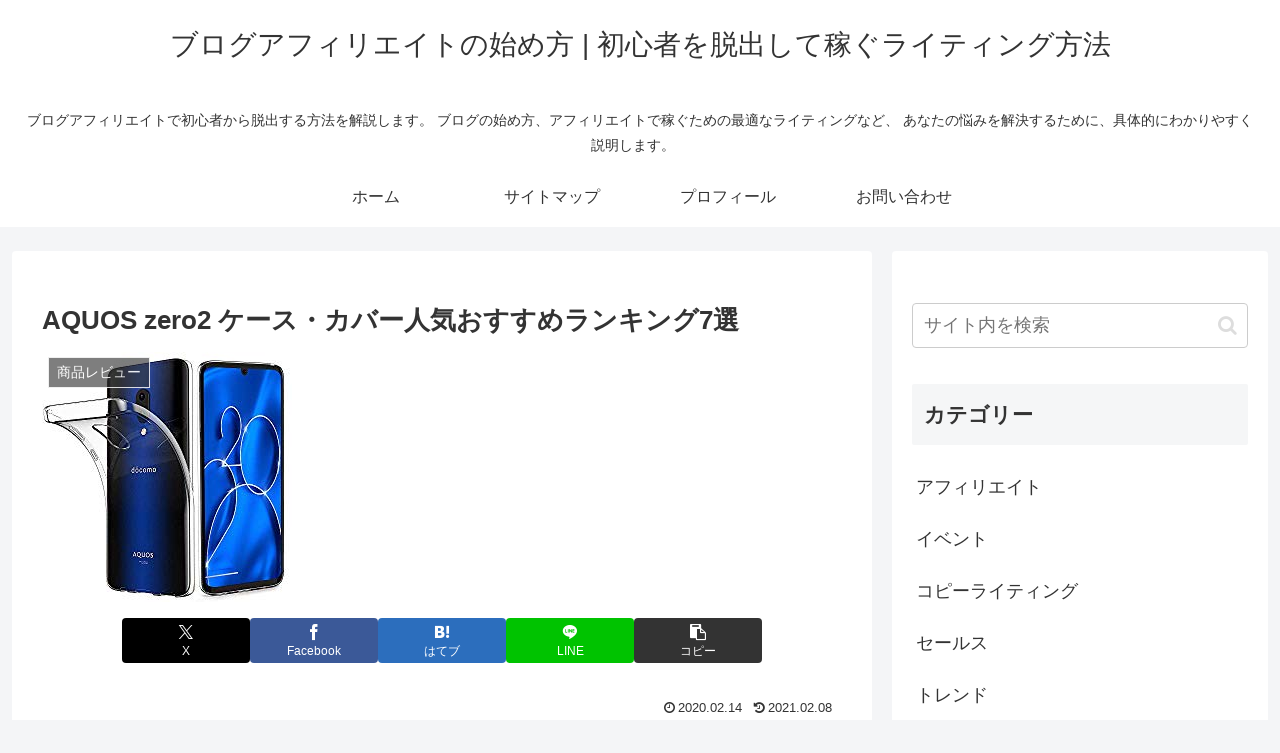

--- FILE ---
content_type: text/html; charset=UTF-8
request_url: https://migiken.com/post-11019
body_size: 118432
content:
<!doctype html><html lang="ja"><head><meta charset="utf-8"><meta name="viewport" content="width=device-width, initial-scale=1.0, viewport-fit=cover"><meta name="referrer" content="no-referrer-when-downgrade"><meta name="format-detection" content="telephone=no">   <meta name="google-site-verification" content="khjIxrTDdzmH2FQF62MzsNTMsRb3L-4Kot0ZuEEDdYo" /><link rel="preconnect dns-prefetch" href="//www.googletagmanager.com"><link rel="preconnect dns-prefetch" href="//www.google-analytics.com"><link rel="preconnect dns-prefetch" href="//ajax.googleapis.com"><link rel="preconnect dns-prefetch" href="//cdnjs.cloudflare.com"><link rel="preconnect dns-prefetch" href="//pagead2.googlesyndication.com"><link rel="preconnect dns-prefetch" href="//googleads.g.doubleclick.net"><link rel="preconnect dns-prefetch" href="//tpc.googlesyndication.com"><link rel="preconnect dns-prefetch" href="//ad.doubleclick.net"><link rel="preconnect dns-prefetch" href="//www.gstatic.com"><link rel="preconnect dns-prefetch" href="//cse.google.com"><link rel="preconnect dns-prefetch" href="//fonts.gstatic.com"><link rel="preconnect dns-prefetch" href="//fonts.googleapis.com"><link rel="preconnect dns-prefetch" href="//cms.quantserve.com"><link rel="preconnect dns-prefetch" href="//secure.gravatar.com"><link rel="preconnect dns-prefetch" href="//cdn.syndication.twimg.com"><link rel="preconnect dns-prefetch" href="//cdn.jsdelivr.net"><link rel="preconnect dns-prefetch" href="//images-fe.ssl-images-amazon.com"><link rel="preconnect dns-prefetch" href="//completion.amazon.com"><link rel="preconnect dns-prefetch" href="//m.media-amazon.com"><link rel="preconnect dns-prefetch" href="//i.moshimo.com"><link rel="preconnect dns-prefetch" href="//aml.valuecommerce.com"><link rel="preconnect dns-prefetch" href="//dalc.valuecommerce.com"><link rel="preconnect dns-prefetch" href="//dalb.valuecommerce.com"><link rel="preload" as="font" type="font/woff" href="https://migiken.com/wp-content/themes/cocoon-master/webfonts/icomoon/fonts/icomoon.woff?v=2.7.0.2" crossorigin><link rel="preload" as="font" type="font/woff2" href="https://migiken.com/wp-content/themes/cocoon-master/webfonts/fontawesome/fonts/fontawesome-webfont.woff2?v=4.7.0" crossorigin><title>AQUOS zero2 ケース・カバー人気おすすめランキング7選 | ブログアフィリエイトの始め方 | 初心者を脱出して稼ぐライティング方法</title><meta name='robots' content='max-image-preview:large' /><meta property="og:type" content="article"><meta property="og:description" content="こんにちは、今年1月30日に発売された、約6.4型フルHD+有機ELディスプレイを装備したスマートフォンAQUOS zero2。今回は、AQUOS zero2対応するカバー・ケースの人気おすすめ商品をまとめてみました。AQUOS zero2..."><meta property="og:title" content="AQUOS zero2 ケース・カバー人気おすすめランキング7選"><meta property="og:url" content="https://migiken.com/post-11019"><meta property="og:image" content="https://migiken.com/wp-content/uploads/2020/02/d43726ef166bf055200492615cdb4b51.jpg"><meta property="og:site_name" content="ブログアフィリエイトの始め方 | 初心者を脱出して稼ぐライティング方法"><meta property="og:locale" content="ja_JP"><meta property="article:published_time" content="2020-02-14T00:00:38+09:00" /><meta property="article:modified_time" content="2021-02-08T21:19:31+09:00" /><meta property="article:section" content="商品レビュー"><meta property="article:tag" content="AQUOS zero2"><meta property="article:tag" content="スマホアクセサリー"><meta property="article:tag" content="スマホカバー"><meta property="article:tag" content="スマホケース"><meta property="article:tag" content="ネットで話題"><meta property="article:tag" content="話題おすすめ"><meta property="article:tag" content="話題まとめ"><meta name="twitter:card" content="summary_large_image"><meta property="twitter:description" content="こんにちは、今年1月30日に発売された、約6.4型フルHD+有機ELディスプレイを装備したスマートフォンAQUOS zero2。今回は、AQUOS zero2対応するカバー・ケースの人気おすすめ商品をまとめてみました。AQUOS zero2..."><meta property="twitter:title" content="AQUOS zero2 ケース・カバー人気おすすめランキング7選"><meta property="twitter:url" content="https://migiken.com/post-11019"><meta name="twitter:image" content="https://migiken.com/wp-content/uploads/2020/02/d43726ef166bf055200492615cdb4b51.jpg"><meta name="twitter:domain" content="migiken.com"><link rel='dns-prefetch' href='//ajax.googleapis.com' /><link rel='dns-prefetch' href='//cdnjs.cloudflare.com' /><link rel='dns-prefetch' href='//stats.wp.com' /><link rel='dns-prefetch' href='//v0.wordpress.com' /><link rel='preconnect' href='//c0.wp.com' /><link rel="alternate" type="application/rss+xml" title="ブログアフィリエイトの始め方 | 初心者を脱出して稼ぐライティング方法 &raquo; フィード" href="https://migiken.com/feed" /><link rel="alternate" type="application/rss+xml" title="ブログアフィリエイトの始め方 | 初心者を脱出して稼ぐライティング方法 &raquo; コメントフィード" href="https://migiken.com/comments/feed" /><link rel="alternate" type="application/rss+xml" title="ブログアフィリエイトの始め方 | 初心者を脱出して稼ぐライティング方法 &raquo; AQUOS zero2 ケース・カバー人気おすすめランキング7選 のコメントのフィード" href="https://migiken.com/post-11019/feed" /><link rel='stylesheet' id='all-css-debaa12f969447dc0c4ef61ce0d36525' href='https://migiken.com/wp-content/boost-cache/static/728826f328.min.css' media='all' />       <link rel='shortlink' href='https://wp.me/p6No1Y-2RJ' />   <link rel="icon" href="https://migiken.com/wp-content/themes/cocoon-master/images/site-icon32x32.png" sizes="32x32" /><link rel="icon" href="https://migiken.com/wp-content/themes/cocoon-master/images/site-icon192x192.png" sizes="192x192" /><link rel="apple-touch-icon" href="https://migiken.com/wp-content/themes/cocoon-master/images/site-icon180x180.png" /><meta name="msapplication-TileImage" content="https://migiken.com/wp-content/themes/cocoon-master/images/site-icon270x270.png" /><link rel="canonical" href="https://migiken.com/post-11019"><meta name="description" content="こんにちは、今年1月30日に発売された、約6.4型フルHD+有機ELディスプレイを装備したスマートフォンAQUOS zero2。今回は、AQUOS zero2対応するカバー・ケースの人気おすすめ商品をまとめてみました。AQUOS zero2..."><meta name="keywords" content="商品レビュー"><meta name="thumbnail" content="https://migiken.com/wp-content/uploads/2020/02/d43726ef166bf055200492615cdb4b51.jpg">  <script data-jetpack-boost="ignore" type="application/ld+json">{"@context":"https://schema.org","@type":"Article","mainEntityOfPage":{"@type":"WebPage","@id":"https://migiken.com/post-11019"},"headline":"AQUOS zero2 ケース・カバー人気おすすめランキング7選","image":{"@type":"ImageObject","url":"https://migiken.com/wp-content/uploads/2020/02/d43726ef166bf055200492615cdb4b51.jpg","width":696,"height":696},"datePublished":"2020-02-14T00:00:38+09:00","dateModified":"2021-02-08T21:19:31+09:00","author":{"@type":"Person","name":"netiti","url":"https://migiken.com/author/netkasegu"},"description":"こんにちは、今年1月30日に発売された、約6.4型フルHD+有機ELディスプレイを装備したスマートフォンAQUOS zero2。今回は、AQUOS zero2対応するカバー・ケースの人気おすすめ商品をまとめてみました。AQUOS zero2...…"}</script> <style>.main{width:860px}.sidebar{width:376px}@media screen and (max-width:1255px){.wrap{width:auto}.main,.sidebar,.sidebar-left .main,.sidebar-left .sidebar{margin:0 .5%}.main{width:67.4%}.sidebar{padding:1.5%;width:30%}.entry-card-thumb{width:38%}.entry-card-content{margin-left:40%}}body::after{content:url(https://migiken.com/wp-content/themes/cocoon-master/lib/analytics/access.php?post_id=11019&post_type=post)!important;visibility:hidden;position:absolute;bottom:0;right:0;width:1px;height:1px;overflow:hidden;display:inline!important}.toc-checkbox{display:none}.toc-content{visibility:hidden;height:0;opacity:.2;transition:all 0.5s ease-out}.toc-checkbox:checked~.toc-content{visibility:visible;padding-top:.6em;height:100%;opacity:1}.toc-title::after{content:'[開く]';margin-left:.5em;cursor:pointer;font-size:.8em}.toc-title:hover::after{text-decoration:underline}.toc-checkbox:checked+.toc-title::after{content:'[閉じる]'}#respond{inset:0;position:absolute;visibility:hidden}.entry-content>*,.demo .entry-content p{line-height:1.8}.entry-content>*,.mce-content-body>*,.article p,.demo .entry-content p,.article dl,.article ul,.article ol,.article blockquote,.article pre,.article table,.article .toc,.body .article,.body .column-wrap,.body .new-entry-cards,.body .popular-entry-cards,.body .navi-entry-cards,.body .box-menus,.body .ranking-item,.body .rss-entry-cards,.body .widget,.body .author-box,.body .blogcard-wrap,.body .login-user-only,.body .information-box,.body .question-box,.body .alert-box,.body .information,.body .question,.body .alert,.body .memo-box,.body .comment-box,.body .common-icon-box,.body .blank-box,.body .button-block,.body .micro-bottom,.body .caption-box,.body .tab-caption-box,.body .label-box,.body .toggle-wrap,.body .wp-block-image,.body .booklink-box,.body .kaerebalink-box,.body .tomarebalink-box,.body .product-item-box,.body .speech-wrap,.body .wp-block-categories,.body .wp-block-archives,.body .wp-block-archives-dropdown,.body .wp-block-calendar,.body .ad-area,.body .wp-block-gallery,.body .wp-block-audio,.body .wp-block-cover,.body .wp-block-file,.body .wp-block-media-text,.body .wp-block-video,.body .wp-block-buttons,.body .wp-block-columns,.body .wp-block-separator,.body .components-placeholder,.body .wp-block-search,.body .wp-block-social-links,.body .timeline-box,.body .blogcard-type,.body .btn-wrap,.body .btn-wrap a,.body .block-box,.body .wp-block-embed,.body .wp-block-group,.body .wp-block-table,.body .scrollable-table,.body .wp-block-separator,.body .wp-block,.body .video-container,.comment-area,.related-entries,.pager-post-navi,.comment-respond{margin-bottom:1.8em}.is-root-container>*{margin-bottom:1.8em!important}.article h2,.article h3,.article h4,.article h5,.article h6{margin-bottom:1.62em}@media screen and (max-width:480px){.body,.menu-content{font-size:16px}}@media screen and (max-width:781px){.wp-block-column{margin-bottom:1.8em}}@media screen and (max-width:834px){.container .column-wrap{gap:1.8em}}.article .micro-top{margin-bottom:.36em}.article .micro-bottom{margin-top:-1.62em}.article .micro-balloon{margin-bottom:.9em}.article .micro-bottom.micro-balloon{margin-top:-1.26em}.blank-box.bb-key-color{border-color:#19448e}.iic-key-color li::before{color:#19448e}.blank-box.bb-tab.bb-key-color::before{background-color:#19448e}.tb-key-color .toggle-button{border:1px solid #19448e;background:#19448e;color:#fff}.tb-key-color .toggle-button::before{color:#ccc}.tb-key-color .toggle-checkbox:checked~.toggle-content{border-color:#19448e}.cb-key-color.caption-box{border-color:#19448e}.cb-key-color .caption-box-label{background-color:#19448e;color:#fff}.tcb-key-color .tab-caption-box-label{background-color:#19448e;color:#fff}.tcb-key-color .tab-caption-box-content{border-color:#19448e}.lb-key-color .label-box-content{border-color:#19448e}.mc-key-color{background-color:#19448e;color:#fff;border:none}.mc-key-color.micro-bottom::after{border-bottom-color:#19448e;border-top-color:#fff0}.mc-key-color::before{border-top-color:#fff0;border-bottom-color:#fff0}.mc-key-color::after{border-top-color:#19448e}.btn-key-color,.btn-wrap.btn-wrap-key-color>a{background-color:#19448e}.has-text-color.has-key-color-color{color:#19448e}.has-background.has-key-color-background-color{background-color:#19448e}.body.article,body#tinymce.wp-editor{background-color:#fff}.body.article,.editor-post-title__block .editor-post-title__input,body#tinymce.wp-editor{color:#333}html .body .has-key-color-background-color{background-color:#19448e}html .body .has-key-color-color{color:#19448e}html .body .has-key-color-border-color{border-color:#19448e}html .body .btn-wrap.has-key-color-background-color>a{background-color:#19448e}html .body .btn-wrap.has-key-color-color>a{color:#19448e}html .body .btn-wrap.has-key-color-border-color>a{border-color:#19448e}html .body .bb-tab.has-key-color-border-color .bb-label{background-color:#19448e}html .body .toggle-wrap.has-key-color-border-color:not(.not-nested-style) .toggle-button{background-color:#19448e}html .body .toggle-wrap.has-key-color-border-color:not(.not-nested-style) .toggle-button,html .body .toggle-wrap.has-key-color-border-color:not(.not-nested-style) .toggle-content{border-color:#19448e}html .body .toggle-wrap.has-key-color-background-color:not(.not-nested-style) .toggle-content{background-color:#19448e}html .body .toggle-wrap.has-key-color-color:not(.not-nested-style) .toggle-content{color:#19448e}html .body .iconlist-box.has-key-color-icon-color li::before{color:#19448e}.micro-text.has-key-color-color{color:#19448e}html .body .micro-balloon.has-key-color-color{color:#19448e}html .body .micro-balloon.has-key-color-background-color{background-color:#19448e;border-color:#fff0}html .body .micro-balloon.has-key-color-background-color.micro-bottom::after{border-bottom-color:#19448e;border-top-color:#fff0}html .body .micro-balloon.has-key-color-background-color::before{border-top-color:#fff0;border-bottom-color:#fff0}html .body .micro-balloon.has-key-color-background-color::after{border-top-color:#19448e}html .body .micro-balloon.has-border-color.has-key-color-border-color{border-color:#19448e}html .body .micro-balloon.micro-top.has-key-color-border-color::before{border-top-color:#19448e}html .body .micro-balloon.micro-bottom.has-key-color-border-color::before{border-bottom-color:#19448e}html .body .caption-box.has-key-color-border-color:not(.not-nested-style) .box-label{background-color:#19448e}html .body .tab-caption-box.has-key-color-border-color:not(.not-nested-style) .box-label{background-color:#19448e}html .body .tab-caption-box.has-key-color-border-color:not(.not-nested-style) .box-content{border-color:#19448e}html .body .tab-caption-box.has-key-color-background-color:not(.not-nested-style) .box-content{background-color:#19448e}html .body .tab-caption-box.has-key-color-color:not(.not-nested-style) .box-content{color:#19448e}html .body .label-box.has-key-color-border-color:not(.not-nested-style) .box-content{border-color:#19448e}html .body .label-box.has-key-color-background-color:not(.not-nested-style) .box-content{background-color:#19448e}html .body .label-box.has-key-color-color:not(.not-nested-style) .box-content{color:#19448e}html .body .speech-wrap:not(.not-nested-style) .speech-balloon.has-key-color-background-color{background-color:#19448e}html .body .speech-wrap:not(.not-nested-style) .speech-balloon.has-text-color.has-key-color-color{color:#19448e}html .body .speech-wrap:not(.not-nested-style) .speech-balloon.has-key-color-border-color{border-color:#19448e}html .body .speech-wrap.sbp-l:not(.not-nested-style) .speech-balloon.has-key-color-border-color::before{border-right-color:#19448e}html .body .speech-wrap.sbp-r:not(.not-nested-style) .speech-balloon.has-key-color-border-color::before{border-left-color:#19448e}html .body .speech-wrap.sbp-l:not(.not-nested-style) .speech-balloon.has-key-color-background-color::after{border-right-color:#19448e}html .body .speech-wrap.sbp-r:not(.not-nested-style) .speech-balloon.has-key-color-background-color::after{border-left-color:#19448e}html .body .speech-wrap.sbs-line.sbp-r:not(.not-nested-style) .speech-balloon.has-key-color-background-color{background-color:#19448e}html .body .speech-wrap.sbs-line.sbp-r:not(.not-nested-style) .speech-balloon.has-key-color-border-color{border-color:#19448e}html .body .speech-wrap.sbs-think:not(.not-nested-style) .speech-balloon.has-key-color-border-color::before,html .body .speech-wrap.sbs-think:not(.not-nested-style) .speech-balloon.has-key-color-border-color::after{border-color:#19448e}html .body .speech-wrap.sbs-think:not(.not-nested-style) .speech-balloon.has-key-color-background-color::before,html .body .speech-wrap.sbs-think:not(.not-nested-style) .speech-balloon.has-key-color-background-color::after{background-color:#19448e}html .body .speech-wrap.sbs-think:not(.not-nested-style) .speech-balloon.has-key-color-border-color::before{border-color:#19448e}html .body .timeline-box.has-key-color-point-color:not(.not-nested-style) .timeline-item::before{background-color:#19448e}.has-key-color-border-color.is-style-accordion:not(.not-nested-style) .faq-question{background-color:#19448e}html .body .has-key-color-question-color:not(.not-nested-style) .faq-question-label{color:#19448e}html .body .has-key-color-question-color.has-border-color:not(.not-nested-style) .faq-question-label{color:#19448e}html .body .has-key-color-answer-color:not(.not-nested-style) .faq-answer-label{color:#19448e}html .body .is-style-square.has-key-color-question-color:not(.not-nested-style) .faq-question-label{color:#fff;background-color:#19448e}html .body .is-style-square.has-key-color-answer-color:not(.not-nested-style) .faq-answer-label{color:#fff;background-color:#19448e}html .body .has-red-background-color{background-color:#e60033}html .body .has-red-color{color:#e60033}html .body .has-red-border-color{border-color:#e60033}html .body .btn-wrap.has-red-background-color>a{background-color:#e60033}html .body .btn-wrap.has-red-color>a{color:#e60033}html .body .btn-wrap.has-red-border-color>a{border-color:#e60033}html .body .bb-tab.has-red-border-color .bb-label{background-color:#e60033}html .body .toggle-wrap.has-red-border-color:not(.not-nested-style) .toggle-button{background-color:#e60033}html .body .toggle-wrap.has-red-border-color:not(.not-nested-style) .toggle-button,html .body .toggle-wrap.has-red-border-color:not(.not-nested-style) .toggle-content{border-color:#e60033}html .body .toggle-wrap.has-red-background-color:not(.not-nested-style) .toggle-content{background-color:#e60033}html .body .toggle-wrap.has-red-color:not(.not-nested-style) .toggle-content{color:#e60033}html .body .iconlist-box.has-red-icon-color li::before{color:#e60033}.micro-text.has-red-color{color:#e60033}html .body .micro-balloon.has-red-color{color:#e60033}html .body .micro-balloon.has-red-background-color{background-color:#e60033;border-color:#fff0}html .body .micro-balloon.has-red-background-color.micro-bottom::after{border-bottom-color:#e60033;border-top-color:#fff0}html .body .micro-balloon.has-red-background-color::before{border-top-color:#fff0;border-bottom-color:#fff0}html .body .micro-balloon.has-red-background-color::after{border-top-color:#e60033}html .body .micro-balloon.has-border-color.has-red-border-color{border-color:#e60033}html .body .micro-balloon.micro-top.has-red-border-color::before{border-top-color:#e60033}html .body .micro-balloon.micro-bottom.has-red-border-color::before{border-bottom-color:#e60033}html .body .caption-box.has-red-border-color:not(.not-nested-style) .box-label{background-color:#e60033}html .body .tab-caption-box.has-red-border-color:not(.not-nested-style) .box-label{background-color:#e60033}html .body .tab-caption-box.has-red-border-color:not(.not-nested-style) .box-content{border-color:#e60033}html .body .tab-caption-box.has-red-background-color:not(.not-nested-style) .box-content{background-color:#e60033}html .body .tab-caption-box.has-red-color:not(.not-nested-style) .box-content{color:#e60033}html .body .label-box.has-red-border-color:not(.not-nested-style) .box-content{border-color:#e60033}html .body .label-box.has-red-background-color:not(.not-nested-style) .box-content{background-color:#e60033}html .body .label-box.has-red-color:not(.not-nested-style) .box-content{color:#e60033}html .body .speech-wrap:not(.not-nested-style) .speech-balloon.has-red-background-color{background-color:#e60033}html .body .speech-wrap:not(.not-nested-style) .speech-balloon.has-text-color.has-red-color{color:#e60033}html .body .speech-wrap:not(.not-nested-style) .speech-balloon.has-red-border-color{border-color:#e60033}html .body .speech-wrap.sbp-l:not(.not-nested-style) .speech-balloon.has-red-border-color::before{border-right-color:#e60033}html .body .speech-wrap.sbp-r:not(.not-nested-style) .speech-balloon.has-red-border-color::before{border-left-color:#e60033}html .body .speech-wrap.sbp-l:not(.not-nested-style) .speech-balloon.has-red-background-color::after{border-right-color:#e60033}html .body .speech-wrap.sbp-r:not(.not-nested-style) .speech-balloon.has-red-background-color::after{border-left-color:#e60033}html .body .speech-wrap.sbs-line.sbp-r:not(.not-nested-style) .speech-balloon.has-red-background-color{background-color:#e60033}html .body .speech-wrap.sbs-line.sbp-r:not(.not-nested-style) .speech-balloon.has-red-border-color{border-color:#e60033}html .body .speech-wrap.sbs-think:not(.not-nested-style) .speech-balloon.has-red-border-color::before,html .body .speech-wrap.sbs-think:not(.not-nested-style) .speech-balloon.has-red-border-color::after{border-color:#e60033}html .body .speech-wrap.sbs-think:not(.not-nested-style) .speech-balloon.has-red-background-color::before,html .body .speech-wrap.sbs-think:not(.not-nested-style) .speech-balloon.has-red-background-color::after{background-color:#e60033}html .body .speech-wrap.sbs-think:not(.not-nested-style) .speech-balloon.has-red-border-color::before{border-color:#e60033}html .body .timeline-box.has-red-point-color:not(.not-nested-style) .timeline-item::before{background-color:#e60033}.has-red-border-color.is-style-accordion:not(.not-nested-style) .faq-question{background-color:#e60033}html .body .has-red-question-color:not(.not-nested-style) .faq-question-label{color:#e60033}html .body .has-red-question-color.has-border-color:not(.not-nested-style) .faq-question-label{color:#e60033}html .body .has-red-answer-color:not(.not-nested-style) .faq-answer-label{color:#e60033}html .body .is-style-square.has-red-question-color:not(.not-nested-style) .faq-question-label{color:#fff;background-color:#e60033}html .body .is-style-square.has-red-answer-color:not(.not-nested-style) .faq-answer-label{color:#fff;background-color:#e60033}html .body .has-pink-background-color{background-color:#e95295}html .body .has-pink-color{color:#e95295}html .body .has-pink-border-color{border-color:#e95295}html .body .btn-wrap.has-pink-background-color>a{background-color:#e95295}html .body .btn-wrap.has-pink-color>a{color:#e95295}html .body .btn-wrap.has-pink-border-color>a{border-color:#e95295}html .body .bb-tab.has-pink-border-color .bb-label{background-color:#e95295}html .body .toggle-wrap.has-pink-border-color:not(.not-nested-style) .toggle-button{background-color:#e95295}html .body .toggle-wrap.has-pink-border-color:not(.not-nested-style) .toggle-button,html .body .toggle-wrap.has-pink-border-color:not(.not-nested-style) .toggle-content{border-color:#e95295}html .body .toggle-wrap.has-pink-background-color:not(.not-nested-style) .toggle-content{background-color:#e95295}html .body .toggle-wrap.has-pink-color:not(.not-nested-style) .toggle-content{color:#e95295}html .body .iconlist-box.has-pink-icon-color li::before{color:#e95295}.micro-text.has-pink-color{color:#e95295}html .body .micro-balloon.has-pink-color{color:#e95295}html .body .micro-balloon.has-pink-background-color{background-color:#e95295;border-color:#fff0}html .body .micro-balloon.has-pink-background-color.micro-bottom::after{border-bottom-color:#e95295;border-top-color:#fff0}html .body .micro-balloon.has-pink-background-color::before{border-top-color:#fff0;border-bottom-color:#fff0}html .body .micro-balloon.has-pink-background-color::after{border-top-color:#e95295}html .body .micro-balloon.has-border-color.has-pink-border-color{border-color:#e95295}html .body .micro-balloon.micro-top.has-pink-border-color::before{border-top-color:#e95295}html .body .micro-balloon.micro-bottom.has-pink-border-color::before{border-bottom-color:#e95295}html .body .caption-box.has-pink-border-color:not(.not-nested-style) .box-label{background-color:#e95295}html .body .tab-caption-box.has-pink-border-color:not(.not-nested-style) .box-label{background-color:#e95295}html .body .tab-caption-box.has-pink-border-color:not(.not-nested-style) .box-content{border-color:#e95295}html .body .tab-caption-box.has-pink-background-color:not(.not-nested-style) .box-content{background-color:#e95295}html .body .tab-caption-box.has-pink-color:not(.not-nested-style) .box-content{color:#e95295}html .body .label-box.has-pink-border-color:not(.not-nested-style) .box-content{border-color:#e95295}html .body .label-box.has-pink-background-color:not(.not-nested-style) .box-content{background-color:#e95295}html .body .label-box.has-pink-color:not(.not-nested-style) .box-content{color:#e95295}html .body .speech-wrap:not(.not-nested-style) .speech-balloon.has-pink-background-color{background-color:#e95295}html .body .speech-wrap:not(.not-nested-style) .speech-balloon.has-text-color.has-pink-color{color:#e95295}html .body .speech-wrap:not(.not-nested-style) .speech-balloon.has-pink-border-color{border-color:#e95295}html .body .speech-wrap.sbp-l:not(.not-nested-style) .speech-balloon.has-pink-border-color::before{border-right-color:#e95295}html .body .speech-wrap.sbp-r:not(.not-nested-style) .speech-balloon.has-pink-border-color::before{border-left-color:#e95295}html .body .speech-wrap.sbp-l:not(.not-nested-style) .speech-balloon.has-pink-background-color::after{border-right-color:#e95295}html .body .speech-wrap.sbp-r:not(.not-nested-style) .speech-balloon.has-pink-background-color::after{border-left-color:#e95295}html .body .speech-wrap.sbs-line.sbp-r:not(.not-nested-style) .speech-balloon.has-pink-background-color{background-color:#e95295}html .body .speech-wrap.sbs-line.sbp-r:not(.not-nested-style) .speech-balloon.has-pink-border-color{border-color:#e95295}html .body .speech-wrap.sbs-think:not(.not-nested-style) .speech-balloon.has-pink-border-color::before,html .body .speech-wrap.sbs-think:not(.not-nested-style) .speech-balloon.has-pink-border-color::after{border-color:#e95295}html .body .speech-wrap.sbs-think:not(.not-nested-style) .speech-balloon.has-pink-background-color::before,html .body .speech-wrap.sbs-think:not(.not-nested-style) .speech-balloon.has-pink-background-color::after{background-color:#e95295}html .body .speech-wrap.sbs-think:not(.not-nested-style) .speech-balloon.has-pink-border-color::before{border-color:#e95295}html .body .timeline-box.has-pink-point-color:not(.not-nested-style) .timeline-item::before{background-color:#e95295}.has-pink-border-color.is-style-accordion:not(.not-nested-style) .faq-question{background-color:#e95295}html .body .has-pink-question-color:not(.not-nested-style) .faq-question-label{color:#e95295}html .body .has-pink-question-color.has-border-color:not(.not-nested-style) .faq-question-label{color:#e95295}html .body .has-pink-answer-color:not(.not-nested-style) .faq-answer-label{color:#e95295}html .body .is-style-square.has-pink-question-color:not(.not-nested-style) .faq-question-label{color:#fff;background-color:#e95295}html .body .is-style-square.has-pink-answer-color:not(.not-nested-style) .faq-answer-label{color:#fff;background-color:#e95295}html .body .has-purple-background-color{background-color:#884898}html .body .has-purple-color{color:#884898}html .body .has-purple-border-color{border-color:#884898}html .body .btn-wrap.has-purple-background-color>a{background-color:#884898}html .body .btn-wrap.has-purple-color>a{color:#884898}html .body .btn-wrap.has-purple-border-color>a{border-color:#884898}html .body .bb-tab.has-purple-border-color .bb-label{background-color:#884898}html .body .toggle-wrap.has-purple-border-color:not(.not-nested-style) .toggle-button{background-color:#884898}html .body .toggle-wrap.has-purple-border-color:not(.not-nested-style) .toggle-button,html .body .toggle-wrap.has-purple-border-color:not(.not-nested-style) .toggle-content{border-color:#884898}html .body .toggle-wrap.has-purple-background-color:not(.not-nested-style) .toggle-content{background-color:#884898}html .body .toggle-wrap.has-purple-color:not(.not-nested-style) .toggle-content{color:#884898}html .body .iconlist-box.has-purple-icon-color li::before{color:#884898}.micro-text.has-purple-color{color:#884898}html .body .micro-balloon.has-purple-color{color:#884898}html .body .micro-balloon.has-purple-background-color{background-color:#884898;border-color:#fff0}html .body .micro-balloon.has-purple-background-color.micro-bottom::after{border-bottom-color:#884898;border-top-color:#fff0}html .body .micro-balloon.has-purple-background-color::before{border-top-color:#fff0;border-bottom-color:#fff0}html .body .micro-balloon.has-purple-background-color::after{border-top-color:#884898}html .body .micro-balloon.has-border-color.has-purple-border-color{border-color:#884898}html .body .micro-balloon.micro-top.has-purple-border-color::before{border-top-color:#884898}html .body .micro-balloon.micro-bottom.has-purple-border-color::before{border-bottom-color:#884898}html .body .caption-box.has-purple-border-color:not(.not-nested-style) .box-label{background-color:#884898}html .body .tab-caption-box.has-purple-border-color:not(.not-nested-style) .box-label{background-color:#884898}html .body .tab-caption-box.has-purple-border-color:not(.not-nested-style) .box-content{border-color:#884898}html .body .tab-caption-box.has-purple-background-color:not(.not-nested-style) .box-content{background-color:#884898}html .body .tab-caption-box.has-purple-color:not(.not-nested-style) .box-content{color:#884898}html .body .label-box.has-purple-border-color:not(.not-nested-style) .box-content{border-color:#884898}html .body .label-box.has-purple-background-color:not(.not-nested-style) .box-content{background-color:#884898}html .body .label-box.has-purple-color:not(.not-nested-style) .box-content{color:#884898}html .body .speech-wrap:not(.not-nested-style) .speech-balloon.has-purple-background-color{background-color:#884898}html .body .speech-wrap:not(.not-nested-style) .speech-balloon.has-text-color.has-purple-color{color:#884898}html .body .speech-wrap:not(.not-nested-style) .speech-balloon.has-purple-border-color{border-color:#884898}html .body .speech-wrap.sbp-l:not(.not-nested-style) .speech-balloon.has-purple-border-color::before{border-right-color:#884898}html .body .speech-wrap.sbp-r:not(.not-nested-style) .speech-balloon.has-purple-border-color::before{border-left-color:#884898}html .body .speech-wrap.sbp-l:not(.not-nested-style) .speech-balloon.has-purple-background-color::after{border-right-color:#884898}html .body .speech-wrap.sbp-r:not(.not-nested-style) .speech-balloon.has-purple-background-color::after{border-left-color:#884898}html .body .speech-wrap.sbs-line.sbp-r:not(.not-nested-style) .speech-balloon.has-purple-background-color{background-color:#884898}html .body .speech-wrap.sbs-line.sbp-r:not(.not-nested-style) .speech-balloon.has-purple-border-color{border-color:#884898}html .body .speech-wrap.sbs-think:not(.not-nested-style) .speech-balloon.has-purple-border-color::before,html .body .speech-wrap.sbs-think:not(.not-nested-style) .speech-balloon.has-purple-border-color::after{border-color:#884898}html .body .speech-wrap.sbs-think:not(.not-nested-style) .speech-balloon.has-purple-background-color::before,html .body .speech-wrap.sbs-think:not(.not-nested-style) .speech-balloon.has-purple-background-color::after{background-color:#884898}html .body .speech-wrap.sbs-think:not(.not-nested-style) .speech-balloon.has-purple-border-color::before{border-color:#884898}html .body .timeline-box.has-purple-point-color:not(.not-nested-style) .timeline-item::before{background-color:#884898}.has-purple-border-color.is-style-accordion:not(.not-nested-style) .faq-question{background-color:#884898}html .body .has-purple-question-color:not(.not-nested-style) .faq-question-label{color:#884898}html .body .has-purple-question-color.has-border-color:not(.not-nested-style) .faq-question-label{color:#884898}html .body .has-purple-answer-color:not(.not-nested-style) .faq-answer-label{color:#884898}html .body .is-style-square.has-purple-question-color:not(.not-nested-style) .faq-question-label{color:#fff;background-color:#884898}html .body .is-style-square.has-purple-answer-color:not(.not-nested-style) .faq-answer-label{color:#fff;background-color:#884898}html .body .has-deep-background-color{background-color:#55295b}html .body .has-deep-color{color:#55295b}html .body .has-deep-border-color{border-color:#55295b}html .body .btn-wrap.has-deep-background-color>a{background-color:#55295b}html .body .btn-wrap.has-deep-color>a{color:#55295b}html .body .btn-wrap.has-deep-border-color>a{border-color:#55295b}html .body .bb-tab.has-deep-border-color .bb-label{background-color:#55295b}html .body .toggle-wrap.has-deep-border-color:not(.not-nested-style) .toggle-button{background-color:#55295b}html .body .toggle-wrap.has-deep-border-color:not(.not-nested-style) .toggle-button,html .body .toggle-wrap.has-deep-border-color:not(.not-nested-style) .toggle-content{border-color:#55295b}html .body .toggle-wrap.has-deep-background-color:not(.not-nested-style) .toggle-content{background-color:#55295b}html .body .toggle-wrap.has-deep-color:not(.not-nested-style) .toggle-content{color:#55295b}html .body .iconlist-box.has-deep-icon-color li::before{color:#55295b}.micro-text.has-deep-color{color:#55295b}html .body .micro-balloon.has-deep-color{color:#55295b}html .body .micro-balloon.has-deep-background-color{background-color:#55295b;border-color:#fff0}html .body .micro-balloon.has-deep-background-color.micro-bottom::after{border-bottom-color:#55295b;border-top-color:#fff0}html .body .micro-balloon.has-deep-background-color::before{border-top-color:#fff0;border-bottom-color:#fff0}html .body .micro-balloon.has-deep-background-color::after{border-top-color:#55295b}html .body .micro-balloon.has-border-color.has-deep-border-color{border-color:#55295b}html .body .micro-balloon.micro-top.has-deep-border-color::before{border-top-color:#55295b}html .body .micro-balloon.micro-bottom.has-deep-border-color::before{border-bottom-color:#55295b}html .body .caption-box.has-deep-border-color:not(.not-nested-style) .box-label{background-color:#55295b}html .body .tab-caption-box.has-deep-border-color:not(.not-nested-style) .box-label{background-color:#55295b}html .body .tab-caption-box.has-deep-border-color:not(.not-nested-style) .box-content{border-color:#55295b}html .body .tab-caption-box.has-deep-background-color:not(.not-nested-style) .box-content{background-color:#55295b}html .body .tab-caption-box.has-deep-color:not(.not-nested-style) .box-content{color:#55295b}html .body .label-box.has-deep-border-color:not(.not-nested-style) .box-content{border-color:#55295b}html .body .label-box.has-deep-background-color:not(.not-nested-style) .box-content{background-color:#55295b}html .body .label-box.has-deep-color:not(.not-nested-style) .box-content{color:#55295b}html .body .speech-wrap:not(.not-nested-style) .speech-balloon.has-deep-background-color{background-color:#55295b}html .body .speech-wrap:not(.not-nested-style) .speech-balloon.has-text-color.has-deep-color{color:#55295b}html .body .speech-wrap:not(.not-nested-style) .speech-balloon.has-deep-border-color{border-color:#55295b}html .body .speech-wrap.sbp-l:not(.not-nested-style) .speech-balloon.has-deep-border-color::before{border-right-color:#55295b}html .body .speech-wrap.sbp-r:not(.not-nested-style) .speech-balloon.has-deep-border-color::before{border-left-color:#55295b}html .body .speech-wrap.sbp-l:not(.not-nested-style) .speech-balloon.has-deep-background-color::after{border-right-color:#55295b}html .body .speech-wrap.sbp-r:not(.not-nested-style) .speech-balloon.has-deep-background-color::after{border-left-color:#55295b}html .body .speech-wrap.sbs-line.sbp-r:not(.not-nested-style) .speech-balloon.has-deep-background-color{background-color:#55295b}html .body .speech-wrap.sbs-line.sbp-r:not(.not-nested-style) .speech-balloon.has-deep-border-color{border-color:#55295b}html .body .speech-wrap.sbs-think:not(.not-nested-style) .speech-balloon.has-deep-border-color::before,html .body .speech-wrap.sbs-think:not(.not-nested-style) .speech-balloon.has-deep-border-color::after{border-color:#55295b}html .body .speech-wrap.sbs-think:not(.not-nested-style) .speech-balloon.has-deep-background-color::before,html .body .speech-wrap.sbs-think:not(.not-nested-style) .speech-balloon.has-deep-background-color::after{background-color:#55295b}html .body .speech-wrap.sbs-think:not(.not-nested-style) .speech-balloon.has-deep-border-color::before{border-color:#55295b}html .body .timeline-box.has-deep-point-color:not(.not-nested-style) .timeline-item::before{background-color:#55295b}.has-deep-border-color.is-style-accordion:not(.not-nested-style) .faq-question{background-color:#55295b}html .body .has-deep-question-color:not(.not-nested-style) .faq-question-label{color:#55295b}html .body .has-deep-question-color.has-border-color:not(.not-nested-style) .faq-question-label{color:#55295b}html .body .has-deep-answer-color:not(.not-nested-style) .faq-answer-label{color:#55295b}html .body .is-style-square.has-deep-question-color:not(.not-nested-style) .faq-question-label{color:#fff;background-color:#55295b}html .body .is-style-square.has-deep-answer-color:not(.not-nested-style) .faq-answer-label{color:#fff;background-color:#55295b}html .body .has-indigo-background-color{background-color:#1e50a2}html .body .has-indigo-color{color:#1e50a2}html .body .has-indigo-border-color{border-color:#1e50a2}html .body .btn-wrap.has-indigo-background-color>a{background-color:#1e50a2}html .body .btn-wrap.has-indigo-color>a{color:#1e50a2}html .body .btn-wrap.has-indigo-border-color>a{border-color:#1e50a2}html .body .bb-tab.has-indigo-border-color .bb-label{background-color:#1e50a2}html .body .toggle-wrap.has-indigo-border-color:not(.not-nested-style) .toggle-button{background-color:#1e50a2}html .body .toggle-wrap.has-indigo-border-color:not(.not-nested-style) .toggle-button,html .body .toggle-wrap.has-indigo-border-color:not(.not-nested-style) .toggle-content{border-color:#1e50a2}html .body .toggle-wrap.has-indigo-background-color:not(.not-nested-style) .toggle-content{background-color:#1e50a2}html .body .toggle-wrap.has-indigo-color:not(.not-nested-style) .toggle-content{color:#1e50a2}html .body .iconlist-box.has-indigo-icon-color li::before{color:#1e50a2}.micro-text.has-indigo-color{color:#1e50a2}html .body .micro-balloon.has-indigo-color{color:#1e50a2}html .body .micro-balloon.has-indigo-background-color{background-color:#1e50a2;border-color:#fff0}html .body .micro-balloon.has-indigo-background-color.micro-bottom::after{border-bottom-color:#1e50a2;border-top-color:#fff0}html .body .micro-balloon.has-indigo-background-color::before{border-top-color:#fff0;border-bottom-color:#fff0}html .body .micro-balloon.has-indigo-background-color::after{border-top-color:#1e50a2}html .body .micro-balloon.has-border-color.has-indigo-border-color{border-color:#1e50a2}html .body .micro-balloon.micro-top.has-indigo-border-color::before{border-top-color:#1e50a2}html .body .micro-balloon.micro-bottom.has-indigo-border-color::before{border-bottom-color:#1e50a2}html .body .caption-box.has-indigo-border-color:not(.not-nested-style) .box-label{background-color:#1e50a2}html .body .tab-caption-box.has-indigo-border-color:not(.not-nested-style) .box-label{background-color:#1e50a2}html .body .tab-caption-box.has-indigo-border-color:not(.not-nested-style) .box-content{border-color:#1e50a2}html .body .tab-caption-box.has-indigo-background-color:not(.not-nested-style) .box-content{background-color:#1e50a2}html .body .tab-caption-box.has-indigo-color:not(.not-nested-style) .box-content{color:#1e50a2}html .body .label-box.has-indigo-border-color:not(.not-nested-style) .box-content{border-color:#1e50a2}html .body .label-box.has-indigo-background-color:not(.not-nested-style) .box-content{background-color:#1e50a2}html .body .label-box.has-indigo-color:not(.not-nested-style) .box-content{color:#1e50a2}html .body .speech-wrap:not(.not-nested-style) .speech-balloon.has-indigo-background-color{background-color:#1e50a2}html .body .speech-wrap:not(.not-nested-style) .speech-balloon.has-text-color.has-indigo-color{color:#1e50a2}html .body .speech-wrap:not(.not-nested-style) .speech-balloon.has-indigo-border-color{border-color:#1e50a2}html .body .speech-wrap.sbp-l:not(.not-nested-style) .speech-balloon.has-indigo-border-color::before{border-right-color:#1e50a2}html .body .speech-wrap.sbp-r:not(.not-nested-style) .speech-balloon.has-indigo-border-color::before{border-left-color:#1e50a2}html .body .speech-wrap.sbp-l:not(.not-nested-style) .speech-balloon.has-indigo-background-color::after{border-right-color:#1e50a2}html .body .speech-wrap.sbp-r:not(.not-nested-style) .speech-balloon.has-indigo-background-color::after{border-left-color:#1e50a2}html .body .speech-wrap.sbs-line.sbp-r:not(.not-nested-style) .speech-balloon.has-indigo-background-color{background-color:#1e50a2}html .body .speech-wrap.sbs-line.sbp-r:not(.not-nested-style) .speech-balloon.has-indigo-border-color{border-color:#1e50a2}html .body .speech-wrap.sbs-think:not(.not-nested-style) .speech-balloon.has-indigo-border-color::before,html .body .speech-wrap.sbs-think:not(.not-nested-style) .speech-balloon.has-indigo-border-color::after{border-color:#1e50a2}html .body .speech-wrap.sbs-think:not(.not-nested-style) .speech-balloon.has-indigo-background-color::before,html .body .speech-wrap.sbs-think:not(.not-nested-style) .speech-balloon.has-indigo-background-color::after{background-color:#1e50a2}html .body .speech-wrap.sbs-think:not(.not-nested-style) .speech-balloon.has-indigo-border-color::before{border-color:#1e50a2}html .body .timeline-box.has-indigo-point-color:not(.not-nested-style) .timeline-item::before{background-color:#1e50a2}.has-indigo-border-color.is-style-accordion:not(.not-nested-style) .faq-question{background-color:#1e50a2}html .body .has-indigo-question-color:not(.not-nested-style) .faq-question-label{color:#1e50a2}html .body .has-indigo-question-color.has-border-color:not(.not-nested-style) .faq-question-label{color:#1e50a2}html .body .has-indigo-answer-color:not(.not-nested-style) .faq-answer-label{color:#1e50a2}html .body .is-style-square.has-indigo-question-color:not(.not-nested-style) .faq-question-label{color:#fff;background-color:#1e50a2}html .body .is-style-square.has-indigo-answer-color:not(.not-nested-style) .faq-answer-label{color:#fff;background-color:#1e50a2}html .body .has-blue-background-color{background-color:#0095d9}html .body .has-blue-color{color:#0095d9}html .body .has-blue-border-color{border-color:#0095d9}html .body .btn-wrap.has-blue-background-color>a{background-color:#0095d9}html .body .btn-wrap.has-blue-color>a{color:#0095d9}html .body .btn-wrap.has-blue-border-color>a{border-color:#0095d9}html .body .bb-tab.has-blue-border-color .bb-label{background-color:#0095d9}html .body .toggle-wrap.has-blue-border-color:not(.not-nested-style) .toggle-button{background-color:#0095d9}html .body .toggle-wrap.has-blue-border-color:not(.not-nested-style) .toggle-button,html .body .toggle-wrap.has-blue-border-color:not(.not-nested-style) .toggle-content{border-color:#0095d9}html .body .toggle-wrap.has-blue-background-color:not(.not-nested-style) .toggle-content{background-color:#0095d9}html .body .toggle-wrap.has-blue-color:not(.not-nested-style) .toggle-content{color:#0095d9}html .body .iconlist-box.has-blue-icon-color li::before{color:#0095d9}.micro-text.has-blue-color{color:#0095d9}html .body .micro-balloon.has-blue-color{color:#0095d9}html .body .micro-balloon.has-blue-background-color{background-color:#0095d9;border-color:#fff0}html .body .micro-balloon.has-blue-background-color.micro-bottom::after{border-bottom-color:#0095d9;border-top-color:#fff0}html .body .micro-balloon.has-blue-background-color::before{border-top-color:#fff0;border-bottom-color:#fff0}html .body .micro-balloon.has-blue-background-color::after{border-top-color:#0095d9}html .body .micro-balloon.has-border-color.has-blue-border-color{border-color:#0095d9}html .body .micro-balloon.micro-top.has-blue-border-color::before{border-top-color:#0095d9}html .body .micro-balloon.micro-bottom.has-blue-border-color::before{border-bottom-color:#0095d9}html .body .caption-box.has-blue-border-color:not(.not-nested-style) .box-label{background-color:#0095d9}html .body .tab-caption-box.has-blue-border-color:not(.not-nested-style) .box-label{background-color:#0095d9}html .body .tab-caption-box.has-blue-border-color:not(.not-nested-style) .box-content{border-color:#0095d9}html .body .tab-caption-box.has-blue-background-color:not(.not-nested-style) .box-content{background-color:#0095d9}html .body .tab-caption-box.has-blue-color:not(.not-nested-style) .box-content{color:#0095d9}html .body .label-box.has-blue-border-color:not(.not-nested-style) .box-content{border-color:#0095d9}html .body .label-box.has-blue-background-color:not(.not-nested-style) .box-content{background-color:#0095d9}html .body .label-box.has-blue-color:not(.not-nested-style) .box-content{color:#0095d9}html .body .speech-wrap:not(.not-nested-style) .speech-balloon.has-blue-background-color{background-color:#0095d9}html .body .speech-wrap:not(.not-nested-style) .speech-balloon.has-text-color.has-blue-color{color:#0095d9}html .body .speech-wrap:not(.not-nested-style) .speech-balloon.has-blue-border-color{border-color:#0095d9}html .body .speech-wrap.sbp-l:not(.not-nested-style) .speech-balloon.has-blue-border-color::before{border-right-color:#0095d9}html .body .speech-wrap.sbp-r:not(.not-nested-style) .speech-balloon.has-blue-border-color::before{border-left-color:#0095d9}html .body .speech-wrap.sbp-l:not(.not-nested-style) .speech-balloon.has-blue-background-color::after{border-right-color:#0095d9}html .body .speech-wrap.sbp-r:not(.not-nested-style) .speech-balloon.has-blue-background-color::after{border-left-color:#0095d9}html .body .speech-wrap.sbs-line.sbp-r:not(.not-nested-style) .speech-balloon.has-blue-background-color{background-color:#0095d9}html .body .speech-wrap.sbs-line.sbp-r:not(.not-nested-style) .speech-balloon.has-blue-border-color{border-color:#0095d9}html .body .speech-wrap.sbs-think:not(.not-nested-style) .speech-balloon.has-blue-border-color::before,html .body .speech-wrap.sbs-think:not(.not-nested-style) .speech-balloon.has-blue-border-color::after{border-color:#0095d9}html .body .speech-wrap.sbs-think:not(.not-nested-style) .speech-balloon.has-blue-background-color::before,html .body .speech-wrap.sbs-think:not(.not-nested-style) .speech-balloon.has-blue-background-color::after{background-color:#0095d9}html .body .speech-wrap.sbs-think:not(.not-nested-style) .speech-balloon.has-blue-border-color::before{border-color:#0095d9}html .body .timeline-box.has-blue-point-color:not(.not-nested-style) .timeline-item::before{background-color:#0095d9}.has-blue-border-color.is-style-accordion:not(.not-nested-style) .faq-question{background-color:#0095d9}html .body .has-blue-question-color:not(.not-nested-style) .faq-question-label{color:#0095d9}html .body .has-blue-question-color.has-border-color:not(.not-nested-style) .faq-question-label{color:#0095d9}html .body .has-blue-answer-color:not(.not-nested-style) .faq-answer-label{color:#0095d9}html .body .is-style-square.has-blue-question-color:not(.not-nested-style) .faq-question-label{color:#fff;background-color:#0095d9}html .body .is-style-square.has-blue-answer-color:not(.not-nested-style) .faq-answer-label{color:#fff;background-color:#0095d9}html .body .has-light-blue-background-color{background-color:#2ca9e1}html .body .has-light-blue-color{color:#2ca9e1}html .body .has-light-blue-border-color{border-color:#2ca9e1}html .body .btn-wrap.has-light-blue-background-color>a{background-color:#2ca9e1}html .body .btn-wrap.has-light-blue-color>a{color:#2ca9e1}html .body .btn-wrap.has-light-blue-border-color>a{border-color:#2ca9e1}html .body .bb-tab.has-light-blue-border-color .bb-label{background-color:#2ca9e1}html .body .toggle-wrap.has-light-blue-border-color:not(.not-nested-style) .toggle-button{background-color:#2ca9e1}html .body .toggle-wrap.has-light-blue-border-color:not(.not-nested-style) .toggle-button,html .body .toggle-wrap.has-light-blue-border-color:not(.not-nested-style) .toggle-content{border-color:#2ca9e1}html .body .toggle-wrap.has-light-blue-background-color:not(.not-nested-style) .toggle-content{background-color:#2ca9e1}html .body .toggle-wrap.has-light-blue-color:not(.not-nested-style) .toggle-content{color:#2ca9e1}html .body .iconlist-box.has-light-blue-icon-color li::before{color:#2ca9e1}.micro-text.has-light-blue-color{color:#2ca9e1}html .body .micro-balloon.has-light-blue-color{color:#2ca9e1}html .body .micro-balloon.has-light-blue-background-color{background-color:#2ca9e1;border-color:#fff0}html .body .micro-balloon.has-light-blue-background-color.micro-bottom::after{border-bottom-color:#2ca9e1;border-top-color:#fff0}html .body .micro-balloon.has-light-blue-background-color::before{border-top-color:#fff0;border-bottom-color:#fff0}html .body .micro-balloon.has-light-blue-background-color::after{border-top-color:#2ca9e1}html .body .micro-balloon.has-border-color.has-light-blue-border-color{border-color:#2ca9e1}html .body .micro-balloon.micro-top.has-light-blue-border-color::before{border-top-color:#2ca9e1}html .body .micro-balloon.micro-bottom.has-light-blue-border-color::before{border-bottom-color:#2ca9e1}html .body .caption-box.has-light-blue-border-color:not(.not-nested-style) .box-label{background-color:#2ca9e1}html .body .tab-caption-box.has-light-blue-border-color:not(.not-nested-style) .box-label{background-color:#2ca9e1}html .body .tab-caption-box.has-light-blue-border-color:not(.not-nested-style) .box-content{border-color:#2ca9e1}html .body .tab-caption-box.has-light-blue-background-color:not(.not-nested-style) .box-content{background-color:#2ca9e1}html .body .tab-caption-box.has-light-blue-color:not(.not-nested-style) .box-content{color:#2ca9e1}html .body .label-box.has-light-blue-border-color:not(.not-nested-style) .box-content{border-color:#2ca9e1}html .body .label-box.has-light-blue-background-color:not(.not-nested-style) .box-content{background-color:#2ca9e1}html .body .label-box.has-light-blue-color:not(.not-nested-style) .box-content{color:#2ca9e1}html .body .speech-wrap:not(.not-nested-style) .speech-balloon.has-light-blue-background-color{background-color:#2ca9e1}html .body .speech-wrap:not(.not-nested-style) .speech-balloon.has-text-color.has-light-blue-color{color:#2ca9e1}html .body .speech-wrap:not(.not-nested-style) .speech-balloon.has-light-blue-border-color{border-color:#2ca9e1}html .body .speech-wrap.sbp-l:not(.not-nested-style) .speech-balloon.has-light-blue-border-color::before{border-right-color:#2ca9e1}html .body .speech-wrap.sbp-r:not(.not-nested-style) .speech-balloon.has-light-blue-border-color::before{border-left-color:#2ca9e1}html .body .speech-wrap.sbp-l:not(.not-nested-style) .speech-balloon.has-light-blue-background-color::after{border-right-color:#2ca9e1}html .body .speech-wrap.sbp-r:not(.not-nested-style) .speech-balloon.has-light-blue-background-color::after{border-left-color:#2ca9e1}html .body .speech-wrap.sbs-line.sbp-r:not(.not-nested-style) .speech-balloon.has-light-blue-background-color{background-color:#2ca9e1}html .body .speech-wrap.sbs-line.sbp-r:not(.not-nested-style) .speech-balloon.has-light-blue-border-color{border-color:#2ca9e1}html .body .speech-wrap.sbs-think:not(.not-nested-style) .speech-balloon.has-light-blue-border-color::before,html .body .speech-wrap.sbs-think:not(.not-nested-style) .speech-balloon.has-light-blue-border-color::after{border-color:#2ca9e1}html .body .speech-wrap.sbs-think:not(.not-nested-style) .speech-balloon.has-light-blue-background-color::before,html .body .speech-wrap.sbs-think:not(.not-nested-style) .speech-balloon.has-light-blue-background-color::after{background-color:#2ca9e1}html .body .speech-wrap.sbs-think:not(.not-nested-style) .speech-balloon.has-light-blue-border-color::before{border-color:#2ca9e1}html .body .timeline-box.has-light-blue-point-color:not(.not-nested-style) .timeline-item::before{background-color:#2ca9e1}.has-light-blue-border-color.is-style-accordion:not(.not-nested-style) .faq-question{background-color:#2ca9e1}html .body .has-light-blue-question-color:not(.not-nested-style) .faq-question-label{color:#2ca9e1}html .body .has-light-blue-question-color.has-border-color:not(.not-nested-style) .faq-question-label{color:#2ca9e1}html .body .has-light-blue-answer-color:not(.not-nested-style) .faq-answer-label{color:#2ca9e1}html .body .is-style-square.has-light-blue-question-color:not(.not-nested-style) .faq-question-label{color:#fff;background-color:#2ca9e1}html .body .is-style-square.has-light-blue-answer-color:not(.not-nested-style) .faq-answer-label{color:#fff;background-color:#2ca9e1}html .body .has-cyan-background-color{background-color:#00a3af}html .body .has-cyan-color{color:#00a3af}html .body .has-cyan-border-color{border-color:#00a3af}html .body .btn-wrap.has-cyan-background-color>a{background-color:#00a3af}html .body .btn-wrap.has-cyan-color>a{color:#00a3af}html .body .btn-wrap.has-cyan-border-color>a{border-color:#00a3af}html .body .bb-tab.has-cyan-border-color .bb-label{background-color:#00a3af}html .body .toggle-wrap.has-cyan-border-color:not(.not-nested-style) .toggle-button{background-color:#00a3af}html .body .toggle-wrap.has-cyan-border-color:not(.not-nested-style) .toggle-button,html .body .toggle-wrap.has-cyan-border-color:not(.not-nested-style) .toggle-content{border-color:#00a3af}html .body .toggle-wrap.has-cyan-background-color:not(.not-nested-style) .toggle-content{background-color:#00a3af}html .body .toggle-wrap.has-cyan-color:not(.not-nested-style) .toggle-content{color:#00a3af}html .body .iconlist-box.has-cyan-icon-color li::before{color:#00a3af}.micro-text.has-cyan-color{color:#00a3af}html .body .micro-balloon.has-cyan-color{color:#00a3af}html .body .micro-balloon.has-cyan-background-color{background-color:#00a3af;border-color:#fff0}html .body .micro-balloon.has-cyan-background-color.micro-bottom::after{border-bottom-color:#00a3af;border-top-color:#fff0}html .body .micro-balloon.has-cyan-background-color::before{border-top-color:#fff0;border-bottom-color:#fff0}html .body .micro-balloon.has-cyan-background-color::after{border-top-color:#00a3af}html .body .micro-balloon.has-border-color.has-cyan-border-color{border-color:#00a3af}html .body .micro-balloon.micro-top.has-cyan-border-color::before{border-top-color:#00a3af}html .body .micro-balloon.micro-bottom.has-cyan-border-color::before{border-bottom-color:#00a3af}html .body .caption-box.has-cyan-border-color:not(.not-nested-style) .box-label{background-color:#00a3af}html .body .tab-caption-box.has-cyan-border-color:not(.not-nested-style) .box-label{background-color:#00a3af}html .body .tab-caption-box.has-cyan-border-color:not(.not-nested-style) .box-content{border-color:#00a3af}html .body .tab-caption-box.has-cyan-background-color:not(.not-nested-style) .box-content{background-color:#00a3af}html .body .tab-caption-box.has-cyan-color:not(.not-nested-style) .box-content{color:#00a3af}html .body .label-box.has-cyan-border-color:not(.not-nested-style) .box-content{border-color:#00a3af}html .body .label-box.has-cyan-background-color:not(.not-nested-style) .box-content{background-color:#00a3af}html .body .label-box.has-cyan-color:not(.not-nested-style) .box-content{color:#00a3af}html .body .speech-wrap:not(.not-nested-style) .speech-balloon.has-cyan-background-color{background-color:#00a3af}html .body .speech-wrap:not(.not-nested-style) .speech-balloon.has-text-color.has-cyan-color{color:#00a3af}html .body .speech-wrap:not(.not-nested-style) .speech-balloon.has-cyan-border-color{border-color:#00a3af}html .body .speech-wrap.sbp-l:not(.not-nested-style) .speech-balloon.has-cyan-border-color::before{border-right-color:#00a3af}html .body .speech-wrap.sbp-r:not(.not-nested-style) .speech-balloon.has-cyan-border-color::before{border-left-color:#00a3af}html .body .speech-wrap.sbp-l:not(.not-nested-style) .speech-balloon.has-cyan-background-color::after{border-right-color:#00a3af}html .body .speech-wrap.sbp-r:not(.not-nested-style) .speech-balloon.has-cyan-background-color::after{border-left-color:#00a3af}html .body .speech-wrap.sbs-line.sbp-r:not(.not-nested-style) .speech-balloon.has-cyan-background-color{background-color:#00a3af}html .body .speech-wrap.sbs-line.sbp-r:not(.not-nested-style) .speech-balloon.has-cyan-border-color{border-color:#00a3af}html .body .speech-wrap.sbs-think:not(.not-nested-style) .speech-balloon.has-cyan-border-color::before,html .body .speech-wrap.sbs-think:not(.not-nested-style) .speech-balloon.has-cyan-border-color::after{border-color:#00a3af}html .body .speech-wrap.sbs-think:not(.not-nested-style) .speech-balloon.has-cyan-background-color::before,html .body .speech-wrap.sbs-think:not(.not-nested-style) .speech-balloon.has-cyan-background-color::after{background-color:#00a3af}html .body .speech-wrap.sbs-think:not(.not-nested-style) .speech-balloon.has-cyan-border-color::before{border-color:#00a3af}html .body .timeline-box.has-cyan-point-color:not(.not-nested-style) .timeline-item::before{background-color:#00a3af}.has-cyan-border-color.is-style-accordion:not(.not-nested-style) .faq-question{background-color:#00a3af}html .body .has-cyan-question-color:not(.not-nested-style) .faq-question-label{color:#00a3af}html .body .has-cyan-question-color.has-border-color:not(.not-nested-style) .faq-question-label{color:#00a3af}html .body .has-cyan-answer-color:not(.not-nested-style) .faq-answer-label{color:#00a3af}html .body .is-style-square.has-cyan-question-color:not(.not-nested-style) .faq-question-label{color:#fff;background-color:#00a3af}html .body .is-style-square.has-cyan-answer-color:not(.not-nested-style) .faq-answer-label{color:#fff;background-color:#00a3af}html .body .has-teal-background-color{background-color:#007b43}html .body .has-teal-color{color:#007b43}html .body .has-teal-border-color{border-color:#007b43}html .body .btn-wrap.has-teal-background-color>a{background-color:#007b43}html .body .btn-wrap.has-teal-color>a{color:#007b43}html .body .btn-wrap.has-teal-border-color>a{border-color:#007b43}html .body .bb-tab.has-teal-border-color .bb-label{background-color:#007b43}html .body .toggle-wrap.has-teal-border-color:not(.not-nested-style) .toggle-button{background-color:#007b43}html .body .toggle-wrap.has-teal-border-color:not(.not-nested-style) .toggle-button,html .body .toggle-wrap.has-teal-border-color:not(.not-nested-style) .toggle-content{border-color:#007b43}html .body .toggle-wrap.has-teal-background-color:not(.not-nested-style) .toggle-content{background-color:#007b43}html .body .toggle-wrap.has-teal-color:not(.not-nested-style) .toggle-content{color:#007b43}html .body .iconlist-box.has-teal-icon-color li::before{color:#007b43}.micro-text.has-teal-color{color:#007b43}html .body .micro-balloon.has-teal-color{color:#007b43}html .body .micro-balloon.has-teal-background-color{background-color:#007b43;border-color:#fff0}html .body .micro-balloon.has-teal-background-color.micro-bottom::after{border-bottom-color:#007b43;border-top-color:#fff0}html .body .micro-balloon.has-teal-background-color::before{border-top-color:#fff0;border-bottom-color:#fff0}html .body .micro-balloon.has-teal-background-color::after{border-top-color:#007b43}html .body .micro-balloon.has-border-color.has-teal-border-color{border-color:#007b43}html .body .micro-balloon.micro-top.has-teal-border-color::before{border-top-color:#007b43}html .body .micro-balloon.micro-bottom.has-teal-border-color::before{border-bottom-color:#007b43}html .body .caption-box.has-teal-border-color:not(.not-nested-style) .box-label{background-color:#007b43}html .body .tab-caption-box.has-teal-border-color:not(.not-nested-style) .box-label{background-color:#007b43}html .body .tab-caption-box.has-teal-border-color:not(.not-nested-style) .box-content{border-color:#007b43}html .body .tab-caption-box.has-teal-background-color:not(.not-nested-style) .box-content{background-color:#007b43}html .body .tab-caption-box.has-teal-color:not(.not-nested-style) .box-content{color:#007b43}html .body .label-box.has-teal-border-color:not(.not-nested-style) .box-content{border-color:#007b43}html .body .label-box.has-teal-background-color:not(.not-nested-style) .box-content{background-color:#007b43}html .body .label-box.has-teal-color:not(.not-nested-style) .box-content{color:#007b43}html .body .speech-wrap:not(.not-nested-style) .speech-balloon.has-teal-background-color{background-color:#007b43}html .body .speech-wrap:not(.not-nested-style) .speech-balloon.has-text-color.has-teal-color{color:#007b43}html .body .speech-wrap:not(.not-nested-style) .speech-balloon.has-teal-border-color{border-color:#007b43}html .body .speech-wrap.sbp-l:not(.not-nested-style) .speech-balloon.has-teal-border-color::before{border-right-color:#007b43}html .body .speech-wrap.sbp-r:not(.not-nested-style) .speech-balloon.has-teal-border-color::before{border-left-color:#007b43}html .body .speech-wrap.sbp-l:not(.not-nested-style) .speech-balloon.has-teal-background-color::after{border-right-color:#007b43}html .body .speech-wrap.sbp-r:not(.not-nested-style) .speech-balloon.has-teal-background-color::after{border-left-color:#007b43}html .body .speech-wrap.sbs-line.sbp-r:not(.not-nested-style) .speech-balloon.has-teal-background-color{background-color:#007b43}html .body .speech-wrap.sbs-line.sbp-r:not(.not-nested-style) .speech-balloon.has-teal-border-color{border-color:#007b43}html .body .speech-wrap.sbs-think:not(.not-nested-style) .speech-balloon.has-teal-border-color::before,html .body .speech-wrap.sbs-think:not(.not-nested-style) .speech-balloon.has-teal-border-color::after{border-color:#007b43}html .body .speech-wrap.sbs-think:not(.not-nested-style) .speech-balloon.has-teal-background-color::before,html .body .speech-wrap.sbs-think:not(.not-nested-style) .speech-balloon.has-teal-background-color::after{background-color:#007b43}html .body .speech-wrap.sbs-think:not(.not-nested-style) .speech-balloon.has-teal-border-color::before{border-color:#007b43}html .body .timeline-box.has-teal-point-color:not(.not-nested-style) .timeline-item::before{background-color:#007b43}.has-teal-border-color.is-style-accordion:not(.not-nested-style) .faq-question{background-color:#007b43}html .body .has-teal-question-color:not(.not-nested-style) .faq-question-label{color:#007b43}html .body .has-teal-question-color.has-border-color:not(.not-nested-style) .faq-question-label{color:#007b43}html .body .has-teal-answer-color:not(.not-nested-style) .faq-answer-label{color:#007b43}html .body .is-style-square.has-teal-question-color:not(.not-nested-style) .faq-question-label{color:#fff;background-color:#007b43}html .body .is-style-square.has-teal-answer-color:not(.not-nested-style) .faq-answer-label{color:#fff;background-color:#007b43}html .body .has-green-background-color{background-color:#3eb370}html .body .has-green-color{color:#3eb370}html .body .has-green-border-color{border-color:#3eb370}html .body .btn-wrap.has-green-background-color>a{background-color:#3eb370}html .body .btn-wrap.has-green-color>a{color:#3eb370}html .body .btn-wrap.has-green-border-color>a{border-color:#3eb370}html .body .bb-tab.has-green-border-color .bb-label{background-color:#3eb370}html .body .toggle-wrap.has-green-border-color:not(.not-nested-style) .toggle-button{background-color:#3eb370}html .body .toggle-wrap.has-green-border-color:not(.not-nested-style) .toggle-button,html .body .toggle-wrap.has-green-border-color:not(.not-nested-style) .toggle-content{border-color:#3eb370}html .body .toggle-wrap.has-green-background-color:not(.not-nested-style) .toggle-content{background-color:#3eb370}html .body .toggle-wrap.has-green-color:not(.not-nested-style) .toggle-content{color:#3eb370}html .body .iconlist-box.has-green-icon-color li::before{color:#3eb370}.micro-text.has-green-color{color:#3eb370}html .body .micro-balloon.has-green-color{color:#3eb370}html .body .micro-balloon.has-green-background-color{background-color:#3eb370;border-color:#fff0}html .body .micro-balloon.has-green-background-color.micro-bottom::after{border-bottom-color:#3eb370;border-top-color:#fff0}html .body .micro-balloon.has-green-background-color::before{border-top-color:#fff0;border-bottom-color:#fff0}html .body .micro-balloon.has-green-background-color::after{border-top-color:#3eb370}html .body .micro-balloon.has-border-color.has-green-border-color{border-color:#3eb370}html .body .micro-balloon.micro-top.has-green-border-color::before{border-top-color:#3eb370}html .body .micro-balloon.micro-bottom.has-green-border-color::before{border-bottom-color:#3eb370}html .body .caption-box.has-green-border-color:not(.not-nested-style) .box-label{background-color:#3eb370}html .body .tab-caption-box.has-green-border-color:not(.not-nested-style) .box-label{background-color:#3eb370}html .body .tab-caption-box.has-green-border-color:not(.not-nested-style) .box-content{border-color:#3eb370}html .body .tab-caption-box.has-green-background-color:not(.not-nested-style) .box-content{background-color:#3eb370}html .body .tab-caption-box.has-green-color:not(.not-nested-style) .box-content{color:#3eb370}html .body .label-box.has-green-border-color:not(.not-nested-style) .box-content{border-color:#3eb370}html .body .label-box.has-green-background-color:not(.not-nested-style) .box-content{background-color:#3eb370}html .body .label-box.has-green-color:not(.not-nested-style) .box-content{color:#3eb370}html .body .speech-wrap:not(.not-nested-style) .speech-balloon.has-green-background-color{background-color:#3eb370}html .body .speech-wrap:not(.not-nested-style) .speech-balloon.has-text-color.has-green-color{color:#3eb370}html .body .speech-wrap:not(.not-nested-style) .speech-balloon.has-green-border-color{border-color:#3eb370}html .body .speech-wrap.sbp-l:not(.not-nested-style) .speech-balloon.has-green-border-color::before{border-right-color:#3eb370}html .body .speech-wrap.sbp-r:not(.not-nested-style) .speech-balloon.has-green-border-color::before{border-left-color:#3eb370}html .body .speech-wrap.sbp-l:not(.not-nested-style) .speech-balloon.has-green-background-color::after{border-right-color:#3eb370}html .body .speech-wrap.sbp-r:not(.not-nested-style) .speech-balloon.has-green-background-color::after{border-left-color:#3eb370}html .body .speech-wrap.sbs-line.sbp-r:not(.not-nested-style) .speech-balloon.has-green-background-color{background-color:#3eb370}html .body .speech-wrap.sbs-line.sbp-r:not(.not-nested-style) .speech-balloon.has-green-border-color{border-color:#3eb370}html .body .speech-wrap.sbs-think:not(.not-nested-style) .speech-balloon.has-green-border-color::before,html .body .speech-wrap.sbs-think:not(.not-nested-style) .speech-balloon.has-green-border-color::after{border-color:#3eb370}html .body .speech-wrap.sbs-think:not(.not-nested-style) .speech-balloon.has-green-background-color::before,html .body .speech-wrap.sbs-think:not(.not-nested-style) .speech-balloon.has-green-background-color::after{background-color:#3eb370}html .body .speech-wrap.sbs-think:not(.not-nested-style) .speech-balloon.has-green-border-color::before{border-color:#3eb370}html .body .timeline-box.has-green-point-color:not(.not-nested-style) .timeline-item::before{background-color:#3eb370}.has-green-border-color.is-style-accordion:not(.not-nested-style) .faq-question{background-color:#3eb370}html .body .has-green-question-color:not(.not-nested-style) .faq-question-label{color:#3eb370}html .body .has-green-question-color.has-border-color:not(.not-nested-style) .faq-question-label{color:#3eb370}html .body .has-green-answer-color:not(.not-nested-style) .faq-answer-label{color:#3eb370}html .body .is-style-square.has-green-question-color:not(.not-nested-style) .faq-question-label{color:#fff;background-color:#3eb370}html .body .is-style-square.has-green-answer-color:not(.not-nested-style) .faq-answer-label{color:#fff;background-color:#3eb370}html .body .has-light-green-background-color{background-color:#8bc34a}html .body .has-light-green-color{color:#8bc34a}html .body .has-light-green-border-color{border-color:#8bc34a}html .body .btn-wrap.has-light-green-background-color>a{background-color:#8bc34a}html .body .btn-wrap.has-light-green-color>a{color:#8bc34a}html .body .btn-wrap.has-light-green-border-color>a{border-color:#8bc34a}html .body .bb-tab.has-light-green-border-color .bb-label{background-color:#8bc34a}html .body .toggle-wrap.has-light-green-border-color:not(.not-nested-style) .toggle-button{background-color:#8bc34a}html .body .toggle-wrap.has-light-green-border-color:not(.not-nested-style) .toggle-button,html .body .toggle-wrap.has-light-green-border-color:not(.not-nested-style) .toggle-content{border-color:#8bc34a}html .body .toggle-wrap.has-light-green-background-color:not(.not-nested-style) .toggle-content{background-color:#8bc34a}html .body .toggle-wrap.has-light-green-color:not(.not-nested-style) .toggle-content{color:#8bc34a}html .body .iconlist-box.has-light-green-icon-color li::before{color:#8bc34a}.micro-text.has-light-green-color{color:#8bc34a}html .body .micro-balloon.has-light-green-color{color:#8bc34a}html .body .micro-balloon.has-light-green-background-color{background-color:#8bc34a;border-color:#fff0}html .body .micro-balloon.has-light-green-background-color.micro-bottom::after{border-bottom-color:#8bc34a;border-top-color:#fff0}html .body .micro-balloon.has-light-green-background-color::before{border-top-color:#fff0;border-bottom-color:#fff0}html .body .micro-balloon.has-light-green-background-color::after{border-top-color:#8bc34a}html .body .micro-balloon.has-border-color.has-light-green-border-color{border-color:#8bc34a}html .body .micro-balloon.micro-top.has-light-green-border-color::before{border-top-color:#8bc34a}html .body .micro-balloon.micro-bottom.has-light-green-border-color::before{border-bottom-color:#8bc34a}html .body .caption-box.has-light-green-border-color:not(.not-nested-style) .box-label{background-color:#8bc34a}html .body .tab-caption-box.has-light-green-border-color:not(.not-nested-style) .box-label{background-color:#8bc34a}html .body .tab-caption-box.has-light-green-border-color:not(.not-nested-style) .box-content{border-color:#8bc34a}html .body .tab-caption-box.has-light-green-background-color:not(.not-nested-style) .box-content{background-color:#8bc34a}html .body .tab-caption-box.has-light-green-color:not(.not-nested-style) .box-content{color:#8bc34a}html .body .label-box.has-light-green-border-color:not(.not-nested-style) .box-content{border-color:#8bc34a}html .body .label-box.has-light-green-background-color:not(.not-nested-style) .box-content{background-color:#8bc34a}html .body .label-box.has-light-green-color:not(.not-nested-style) .box-content{color:#8bc34a}html .body .speech-wrap:not(.not-nested-style) .speech-balloon.has-light-green-background-color{background-color:#8bc34a}html .body .speech-wrap:not(.not-nested-style) .speech-balloon.has-text-color.has-light-green-color{color:#8bc34a}html .body .speech-wrap:not(.not-nested-style) .speech-balloon.has-light-green-border-color{border-color:#8bc34a}html .body .speech-wrap.sbp-l:not(.not-nested-style) .speech-balloon.has-light-green-border-color::before{border-right-color:#8bc34a}html .body .speech-wrap.sbp-r:not(.not-nested-style) .speech-balloon.has-light-green-border-color::before{border-left-color:#8bc34a}html .body .speech-wrap.sbp-l:not(.not-nested-style) .speech-balloon.has-light-green-background-color::after{border-right-color:#8bc34a}html .body .speech-wrap.sbp-r:not(.not-nested-style) .speech-balloon.has-light-green-background-color::after{border-left-color:#8bc34a}html .body .speech-wrap.sbs-line.sbp-r:not(.not-nested-style) .speech-balloon.has-light-green-background-color{background-color:#8bc34a}html .body .speech-wrap.sbs-line.sbp-r:not(.not-nested-style) .speech-balloon.has-light-green-border-color{border-color:#8bc34a}html .body .speech-wrap.sbs-think:not(.not-nested-style) .speech-balloon.has-light-green-border-color::before,html .body .speech-wrap.sbs-think:not(.not-nested-style) .speech-balloon.has-light-green-border-color::after{border-color:#8bc34a}html .body .speech-wrap.sbs-think:not(.not-nested-style) .speech-balloon.has-light-green-background-color::before,html .body .speech-wrap.sbs-think:not(.not-nested-style) .speech-balloon.has-light-green-background-color::after{background-color:#8bc34a}html .body .speech-wrap.sbs-think:not(.not-nested-style) .speech-balloon.has-light-green-border-color::before{border-color:#8bc34a}html .body .timeline-box.has-light-green-point-color:not(.not-nested-style) .timeline-item::before{background-color:#8bc34a}.has-light-green-border-color.is-style-accordion:not(.not-nested-style) .faq-question{background-color:#8bc34a}html .body .has-light-green-question-color:not(.not-nested-style) .faq-question-label{color:#8bc34a}html .body .has-light-green-question-color.has-border-color:not(.not-nested-style) .faq-question-label{color:#8bc34a}html .body .has-light-green-answer-color:not(.not-nested-style) .faq-answer-label{color:#8bc34a}html .body .is-style-square.has-light-green-question-color:not(.not-nested-style) .faq-question-label{color:#fff;background-color:#8bc34a}html .body .is-style-square.has-light-green-answer-color:not(.not-nested-style) .faq-answer-label{color:#fff;background-color:#8bc34a}html .body .has-lime-background-color{background-color:#c3d825}html .body .has-lime-color{color:#c3d825}html .body .has-lime-border-color{border-color:#c3d825}html .body .btn-wrap.has-lime-background-color>a{background-color:#c3d825}html .body .btn-wrap.has-lime-color>a{color:#c3d825}html .body .btn-wrap.has-lime-border-color>a{border-color:#c3d825}html .body .bb-tab.has-lime-border-color .bb-label{background-color:#c3d825}html .body .toggle-wrap.has-lime-border-color:not(.not-nested-style) .toggle-button{background-color:#c3d825}html .body .toggle-wrap.has-lime-border-color:not(.not-nested-style) .toggle-button,html .body .toggle-wrap.has-lime-border-color:not(.not-nested-style) .toggle-content{border-color:#c3d825}html .body .toggle-wrap.has-lime-background-color:not(.not-nested-style) .toggle-content{background-color:#c3d825}html .body .toggle-wrap.has-lime-color:not(.not-nested-style) .toggle-content{color:#c3d825}html .body .iconlist-box.has-lime-icon-color li::before{color:#c3d825}.micro-text.has-lime-color{color:#c3d825}html .body .micro-balloon.has-lime-color{color:#c3d825}html .body .micro-balloon.has-lime-background-color{background-color:#c3d825;border-color:#fff0}html .body .micro-balloon.has-lime-background-color.micro-bottom::after{border-bottom-color:#c3d825;border-top-color:#fff0}html .body .micro-balloon.has-lime-background-color::before{border-top-color:#fff0;border-bottom-color:#fff0}html .body .micro-balloon.has-lime-background-color::after{border-top-color:#c3d825}html .body .micro-balloon.has-border-color.has-lime-border-color{border-color:#c3d825}html .body .micro-balloon.micro-top.has-lime-border-color::before{border-top-color:#c3d825}html .body .micro-balloon.micro-bottom.has-lime-border-color::before{border-bottom-color:#c3d825}html .body .caption-box.has-lime-border-color:not(.not-nested-style) .box-label{background-color:#c3d825}html .body .tab-caption-box.has-lime-border-color:not(.not-nested-style) .box-label{background-color:#c3d825}html .body .tab-caption-box.has-lime-border-color:not(.not-nested-style) .box-content{border-color:#c3d825}html .body .tab-caption-box.has-lime-background-color:not(.not-nested-style) .box-content{background-color:#c3d825}html .body .tab-caption-box.has-lime-color:not(.not-nested-style) .box-content{color:#c3d825}html .body .label-box.has-lime-border-color:not(.not-nested-style) .box-content{border-color:#c3d825}html .body .label-box.has-lime-background-color:not(.not-nested-style) .box-content{background-color:#c3d825}html .body .label-box.has-lime-color:not(.not-nested-style) .box-content{color:#c3d825}html .body .speech-wrap:not(.not-nested-style) .speech-balloon.has-lime-background-color{background-color:#c3d825}html .body .speech-wrap:not(.not-nested-style) .speech-balloon.has-text-color.has-lime-color{color:#c3d825}html .body .speech-wrap:not(.not-nested-style) .speech-balloon.has-lime-border-color{border-color:#c3d825}html .body .speech-wrap.sbp-l:not(.not-nested-style) .speech-balloon.has-lime-border-color::before{border-right-color:#c3d825}html .body .speech-wrap.sbp-r:not(.not-nested-style) .speech-balloon.has-lime-border-color::before{border-left-color:#c3d825}html .body .speech-wrap.sbp-l:not(.not-nested-style) .speech-balloon.has-lime-background-color::after{border-right-color:#c3d825}html .body .speech-wrap.sbp-r:not(.not-nested-style) .speech-balloon.has-lime-background-color::after{border-left-color:#c3d825}html .body .speech-wrap.sbs-line.sbp-r:not(.not-nested-style) .speech-balloon.has-lime-background-color{background-color:#c3d825}html .body .speech-wrap.sbs-line.sbp-r:not(.not-nested-style) .speech-balloon.has-lime-border-color{border-color:#c3d825}html .body .speech-wrap.sbs-think:not(.not-nested-style) .speech-balloon.has-lime-border-color::before,html .body .speech-wrap.sbs-think:not(.not-nested-style) .speech-balloon.has-lime-border-color::after{border-color:#c3d825}html .body .speech-wrap.sbs-think:not(.not-nested-style) .speech-balloon.has-lime-background-color::before,html .body .speech-wrap.sbs-think:not(.not-nested-style) .speech-balloon.has-lime-background-color::after{background-color:#c3d825}html .body .speech-wrap.sbs-think:not(.not-nested-style) .speech-balloon.has-lime-border-color::before{border-color:#c3d825}html .body .timeline-box.has-lime-point-color:not(.not-nested-style) .timeline-item::before{background-color:#c3d825}.has-lime-border-color.is-style-accordion:not(.not-nested-style) .faq-question{background-color:#c3d825}html .body .has-lime-question-color:not(.not-nested-style) .faq-question-label{color:#c3d825}html .body .has-lime-question-color.has-border-color:not(.not-nested-style) .faq-question-label{color:#c3d825}html .body .has-lime-answer-color:not(.not-nested-style) .faq-answer-label{color:#c3d825}html .body .is-style-square.has-lime-question-color:not(.not-nested-style) .faq-question-label{color:#fff;background-color:#c3d825}html .body .is-style-square.has-lime-answer-color:not(.not-nested-style) .faq-answer-label{color:#fff;background-color:#c3d825}html .body .has-yellow-background-color{background-color:#ffd900}html .body .has-yellow-color{color:#ffd900}html .body .has-yellow-border-color{border-color:#ffd900}html .body .btn-wrap.has-yellow-background-color>a{background-color:#ffd900}html .body .btn-wrap.has-yellow-color>a{color:#ffd900}html .body .btn-wrap.has-yellow-border-color>a{border-color:#ffd900}html .body .bb-tab.has-yellow-border-color .bb-label{background-color:#ffd900}html .body .toggle-wrap.has-yellow-border-color:not(.not-nested-style) .toggle-button{background-color:#ffd900}html .body .toggle-wrap.has-yellow-border-color:not(.not-nested-style) .toggle-button,html .body .toggle-wrap.has-yellow-border-color:not(.not-nested-style) .toggle-content{border-color:#ffd900}html .body .toggle-wrap.has-yellow-background-color:not(.not-nested-style) .toggle-content{background-color:#ffd900}html .body .toggle-wrap.has-yellow-color:not(.not-nested-style) .toggle-content{color:#ffd900}html .body .iconlist-box.has-yellow-icon-color li::before{color:#ffd900}.micro-text.has-yellow-color{color:#ffd900}html .body .micro-balloon.has-yellow-color{color:#ffd900}html .body .micro-balloon.has-yellow-background-color{background-color:#ffd900;border-color:#fff0}html .body .micro-balloon.has-yellow-background-color.micro-bottom::after{border-bottom-color:#ffd900;border-top-color:#fff0}html .body .micro-balloon.has-yellow-background-color::before{border-top-color:#fff0;border-bottom-color:#fff0}html .body .micro-balloon.has-yellow-background-color::after{border-top-color:#ffd900}html .body .micro-balloon.has-border-color.has-yellow-border-color{border-color:#ffd900}html .body .micro-balloon.micro-top.has-yellow-border-color::before{border-top-color:#ffd900}html .body .micro-balloon.micro-bottom.has-yellow-border-color::before{border-bottom-color:#ffd900}html .body .caption-box.has-yellow-border-color:not(.not-nested-style) .box-label{background-color:#ffd900}html .body .tab-caption-box.has-yellow-border-color:not(.not-nested-style) .box-label{background-color:#ffd900}html .body .tab-caption-box.has-yellow-border-color:not(.not-nested-style) .box-content{border-color:#ffd900}html .body .tab-caption-box.has-yellow-background-color:not(.not-nested-style) .box-content{background-color:#ffd900}html .body .tab-caption-box.has-yellow-color:not(.not-nested-style) .box-content{color:#ffd900}html .body .label-box.has-yellow-border-color:not(.not-nested-style) .box-content{border-color:#ffd900}html .body .label-box.has-yellow-background-color:not(.not-nested-style) .box-content{background-color:#ffd900}html .body .label-box.has-yellow-color:not(.not-nested-style) .box-content{color:#ffd900}html .body .speech-wrap:not(.not-nested-style) .speech-balloon.has-yellow-background-color{background-color:#ffd900}html .body .speech-wrap:not(.not-nested-style) .speech-balloon.has-text-color.has-yellow-color{color:#ffd900}html .body .speech-wrap:not(.not-nested-style) .speech-balloon.has-yellow-border-color{border-color:#ffd900}html .body .speech-wrap.sbp-l:not(.not-nested-style) .speech-balloon.has-yellow-border-color::before{border-right-color:#ffd900}html .body .speech-wrap.sbp-r:not(.not-nested-style) .speech-balloon.has-yellow-border-color::before{border-left-color:#ffd900}html .body .speech-wrap.sbp-l:not(.not-nested-style) .speech-balloon.has-yellow-background-color::after{border-right-color:#ffd900}html .body .speech-wrap.sbp-r:not(.not-nested-style) .speech-balloon.has-yellow-background-color::after{border-left-color:#ffd900}html .body .speech-wrap.sbs-line.sbp-r:not(.not-nested-style) .speech-balloon.has-yellow-background-color{background-color:#ffd900}html .body .speech-wrap.sbs-line.sbp-r:not(.not-nested-style) .speech-balloon.has-yellow-border-color{border-color:#ffd900}html .body .speech-wrap.sbs-think:not(.not-nested-style) .speech-balloon.has-yellow-border-color::before,html .body .speech-wrap.sbs-think:not(.not-nested-style) .speech-balloon.has-yellow-border-color::after{border-color:#ffd900}html .body .speech-wrap.sbs-think:not(.not-nested-style) .speech-balloon.has-yellow-background-color::before,html .body .speech-wrap.sbs-think:not(.not-nested-style) .speech-balloon.has-yellow-background-color::after{background-color:#ffd900}html .body .speech-wrap.sbs-think:not(.not-nested-style) .speech-balloon.has-yellow-border-color::before{border-color:#ffd900}html .body .timeline-box.has-yellow-point-color:not(.not-nested-style) .timeline-item::before{background-color:#ffd900}.has-yellow-border-color.is-style-accordion:not(.not-nested-style) .faq-question{background-color:#ffd900}html .body .has-yellow-question-color:not(.not-nested-style) .faq-question-label{color:#ffd900}html .body .has-yellow-question-color.has-border-color:not(.not-nested-style) .faq-question-label{color:#ffd900}html .body .has-yellow-answer-color:not(.not-nested-style) .faq-answer-label{color:#ffd900}html .body .is-style-square.has-yellow-question-color:not(.not-nested-style) .faq-question-label{color:#fff;background-color:#ffd900}html .body .is-style-square.has-yellow-answer-color:not(.not-nested-style) .faq-answer-label{color:#fff;background-color:#ffd900}html .body .has-amber-background-color{background-color:#ffc107}html .body .has-amber-color{color:#ffc107}html .body .has-amber-border-color{border-color:#ffc107}html .body .btn-wrap.has-amber-background-color>a{background-color:#ffc107}html .body .btn-wrap.has-amber-color>a{color:#ffc107}html .body .btn-wrap.has-amber-border-color>a{border-color:#ffc107}html .body .bb-tab.has-amber-border-color .bb-label{background-color:#ffc107}html .body .toggle-wrap.has-amber-border-color:not(.not-nested-style) .toggle-button{background-color:#ffc107}html .body .toggle-wrap.has-amber-border-color:not(.not-nested-style) .toggle-button,html .body .toggle-wrap.has-amber-border-color:not(.not-nested-style) .toggle-content{border-color:#ffc107}html .body .toggle-wrap.has-amber-background-color:not(.not-nested-style) .toggle-content{background-color:#ffc107}html .body .toggle-wrap.has-amber-color:not(.not-nested-style) .toggle-content{color:#ffc107}html .body .iconlist-box.has-amber-icon-color li::before{color:#ffc107}.micro-text.has-amber-color{color:#ffc107}html .body .micro-balloon.has-amber-color{color:#ffc107}html .body .micro-balloon.has-amber-background-color{background-color:#ffc107;border-color:#fff0}html .body .micro-balloon.has-amber-background-color.micro-bottom::after{border-bottom-color:#ffc107;border-top-color:#fff0}html .body .micro-balloon.has-amber-background-color::before{border-top-color:#fff0;border-bottom-color:#fff0}html .body .micro-balloon.has-amber-background-color::after{border-top-color:#ffc107}html .body .micro-balloon.has-border-color.has-amber-border-color{border-color:#ffc107}html .body .micro-balloon.micro-top.has-amber-border-color::before{border-top-color:#ffc107}html .body .micro-balloon.micro-bottom.has-amber-border-color::before{border-bottom-color:#ffc107}html .body .caption-box.has-amber-border-color:not(.not-nested-style) .box-label{background-color:#ffc107}html .body .tab-caption-box.has-amber-border-color:not(.not-nested-style) .box-label{background-color:#ffc107}html .body .tab-caption-box.has-amber-border-color:not(.not-nested-style) .box-content{border-color:#ffc107}html .body .tab-caption-box.has-amber-background-color:not(.not-nested-style) .box-content{background-color:#ffc107}html .body .tab-caption-box.has-amber-color:not(.not-nested-style) .box-content{color:#ffc107}html .body .label-box.has-amber-border-color:not(.not-nested-style) .box-content{border-color:#ffc107}html .body .label-box.has-amber-background-color:not(.not-nested-style) .box-content{background-color:#ffc107}html .body .label-box.has-amber-color:not(.not-nested-style) .box-content{color:#ffc107}html .body .speech-wrap:not(.not-nested-style) .speech-balloon.has-amber-background-color{background-color:#ffc107}html .body .speech-wrap:not(.not-nested-style) .speech-balloon.has-text-color.has-amber-color{color:#ffc107}html .body .speech-wrap:not(.not-nested-style) .speech-balloon.has-amber-border-color{border-color:#ffc107}html .body .speech-wrap.sbp-l:not(.not-nested-style) .speech-balloon.has-amber-border-color::before{border-right-color:#ffc107}html .body .speech-wrap.sbp-r:not(.not-nested-style) .speech-balloon.has-amber-border-color::before{border-left-color:#ffc107}html .body .speech-wrap.sbp-l:not(.not-nested-style) .speech-balloon.has-amber-background-color::after{border-right-color:#ffc107}html .body .speech-wrap.sbp-r:not(.not-nested-style) .speech-balloon.has-amber-background-color::after{border-left-color:#ffc107}html .body .speech-wrap.sbs-line.sbp-r:not(.not-nested-style) .speech-balloon.has-amber-background-color{background-color:#ffc107}html .body .speech-wrap.sbs-line.sbp-r:not(.not-nested-style) .speech-balloon.has-amber-border-color{border-color:#ffc107}html .body .speech-wrap.sbs-think:not(.not-nested-style) .speech-balloon.has-amber-border-color::before,html .body .speech-wrap.sbs-think:not(.not-nested-style) .speech-balloon.has-amber-border-color::after{border-color:#ffc107}html .body .speech-wrap.sbs-think:not(.not-nested-style) .speech-balloon.has-amber-background-color::before,html .body .speech-wrap.sbs-think:not(.not-nested-style) .speech-balloon.has-amber-background-color::after{background-color:#ffc107}html .body .speech-wrap.sbs-think:not(.not-nested-style) .speech-balloon.has-amber-border-color::before{border-color:#ffc107}html .body .timeline-box.has-amber-point-color:not(.not-nested-style) .timeline-item::before{background-color:#ffc107}.has-amber-border-color.is-style-accordion:not(.not-nested-style) .faq-question{background-color:#ffc107}html .body .has-amber-question-color:not(.not-nested-style) .faq-question-label{color:#ffc107}html .body .has-amber-question-color.has-border-color:not(.not-nested-style) .faq-question-label{color:#ffc107}html .body .has-amber-answer-color:not(.not-nested-style) .faq-answer-label{color:#ffc107}html .body .is-style-square.has-amber-question-color:not(.not-nested-style) .faq-question-label{color:#fff;background-color:#ffc107}html .body .is-style-square.has-amber-answer-color:not(.not-nested-style) .faq-answer-label{color:#fff;background-color:#ffc107}html .body .has-orange-background-color{background-color:#f39800}html .body .has-orange-color{color:#f39800}html .body .has-orange-border-color{border-color:#f39800}html .body .btn-wrap.has-orange-background-color>a{background-color:#f39800}html .body .btn-wrap.has-orange-color>a{color:#f39800}html .body .btn-wrap.has-orange-border-color>a{border-color:#f39800}html .body .bb-tab.has-orange-border-color .bb-label{background-color:#f39800}html .body .toggle-wrap.has-orange-border-color:not(.not-nested-style) .toggle-button{background-color:#f39800}html .body .toggle-wrap.has-orange-border-color:not(.not-nested-style) .toggle-button,html .body .toggle-wrap.has-orange-border-color:not(.not-nested-style) .toggle-content{border-color:#f39800}html .body .toggle-wrap.has-orange-background-color:not(.not-nested-style) .toggle-content{background-color:#f39800}html .body .toggle-wrap.has-orange-color:not(.not-nested-style) .toggle-content{color:#f39800}html .body .iconlist-box.has-orange-icon-color li::before{color:#f39800}.micro-text.has-orange-color{color:#f39800}html .body .micro-balloon.has-orange-color{color:#f39800}html .body .micro-balloon.has-orange-background-color{background-color:#f39800;border-color:#fff0}html .body .micro-balloon.has-orange-background-color.micro-bottom::after{border-bottom-color:#f39800;border-top-color:#fff0}html .body .micro-balloon.has-orange-background-color::before{border-top-color:#fff0;border-bottom-color:#fff0}html .body .micro-balloon.has-orange-background-color::after{border-top-color:#f39800}html .body .micro-balloon.has-border-color.has-orange-border-color{border-color:#f39800}html .body .micro-balloon.micro-top.has-orange-border-color::before{border-top-color:#f39800}html .body .micro-balloon.micro-bottom.has-orange-border-color::before{border-bottom-color:#f39800}html .body .caption-box.has-orange-border-color:not(.not-nested-style) .box-label{background-color:#f39800}html .body .tab-caption-box.has-orange-border-color:not(.not-nested-style) .box-label{background-color:#f39800}html .body .tab-caption-box.has-orange-border-color:not(.not-nested-style) .box-content{border-color:#f39800}html .body .tab-caption-box.has-orange-background-color:not(.not-nested-style) .box-content{background-color:#f39800}html .body .tab-caption-box.has-orange-color:not(.not-nested-style) .box-content{color:#f39800}html .body .label-box.has-orange-border-color:not(.not-nested-style) .box-content{border-color:#f39800}html .body .label-box.has-orange-background-color:not(.not-nested-style) .box-content{background-color:#f39800}html .body .label-box.has-orange-color:not(.not-nested-style) .box-content{color:#f39800}html .body .speech-wrap:not(.not-nested-style) .speech-balloon.has-orange-background-color{background-color:#f39800}html .body .speech-wrap:not(.not-nested-style) .speech-balloon.has-text-color.has-orange-color{color:#f39800}html .body .speech-wrap:not(.not-nested-style) .speech-balloon.has-orange-border-color{border-color:#f39800}html .body .speech-wrap.sbp-l:not(.not-nested-style) .speech-balloon.has-orange-border-color::before{border-right-color:#f39800}html .body .speech-wrap.sbp-r:not(.not-nested-style) .speech-balloon.has-orange-border-color::before{border-left-color:#f39800}html .body .speech-wrap.sbp-l:not(.not-nested-style) .speech-balloon.has-orange-background-color::after{border-right-color:#f39800}html .body .speech-wrap.sbp-r:not(.not-nested-style) .speech-balloon.has-orange-background-color::after{border-left-color:#f39800}html .body .speech-wrap.sbs-line.sbp-r:not(.not-nested-style) .speech-balloon.has-orange-background-color{background-color:#f39800}html .body .speech-wrap.sbs-line.sbp-r:not(.not-nested-style) .speech-balloon.has-orange-border-color{border-color:#f39800}html .body .speech-wrap.sbs-think:not(.not-nested-style) .speech-balloon.has-orange-border-color::before,html .body .speech-wrap.sbs-think:not(.not-nested-style) .speech-balloon.has-orange-border-color::after{border-color:#f39800}html .body .speech-wrap.sbs-think:not(.not-nested-style) .speech-balloon.has-orange-background-color::before,html .body .speech-wrap.sbs-think:not(.not-nested-style) .speech-balloon.has-orange-background-color::after{background-color:#f39800}html .body .speech-wrap.sbs-think:not(.not-nested-style) .speech-balloon.has-orange-border-color::before{border-color:#f39800}html .body .timeline-box.has-orange-point-color:not(.not-nested-style) .timeline-item::before{background-color:#f39800}.has-orange-border-color.is-style-accordion:not(.not-nested-style) .faq-question{background-color:#f39800}html .body .has-orange-question-color:not(.not-nested-style) .faq-question-label{color:#f39800}html .body .has-orange-question-color.has-border-color:not(.not-nested-style) .faq-question-label{color:#f39800}html .body .has-orange-answer-color:not(.not-nested-style) .faq-answer-label{color:#f39800}html .body .is-style-square.has-orange-question-color:not(.not-nested-style) .faq-question-label{color:#fff;background-color:#f39800}html .body .is-style-square.has-orange-answer-color:not(.not-nested-style) .faq-answer-label{color:#fff;background-color:#f39800}html .body .has-deep-orange-background-color{background-color:#ea5506}html .body .has-deep-orange-color{color:#ea5506}html .body .has-deep-orange-border-color{border-color:#ea5506}html .body .btn-wrap.has-deep-orange-background-color>a{background-color:#ea5506}html .body .btn-wrap.has-deep-orange-color>a{color:#ea5506}html .body .btn-wrap.has-deep-orange-border-color>a{border-color:#ea5506}html .body .bb-tab.has-deep-orange-border-color .bb-label{background-color:#ea5506}html .body .toggle-wrap.has-deep-orange-border-color:not(.not-nested-style) .toggle-button{background-color:#ea5506}html .body .toggle-wrap.has-deep-orange-border-color:not(.not-nested-style) .toggle-button,html .body .toggle-wrap.has-deep-orange-border-color:not(.not-nested-style) .toggle-content{border-color:#ea5506}html .body .toggle-wrap.has-deep-orange-background-color:not(.not-nested-style) .toggle-content{background-color:#ea5506}html .body .toggle-wrap.has-deep-orange-color:not(.not-nested-style) .toggle-content{color:#ea5506}html .body .iconlist-box.has-deep-orange-icon-color li::before{color:#ea5506}.micro-text.has-deep-orange-color{color:#ea5506}html .body .micro-balloon.has-deep-orange-color{color:#ea5506}html .body .micro-balloon.has-deep-orange-background-color{background-color:#ea5506;border-color:#fff0}html .body .micro-balloon.has-deep-orange-background-color.micro-bottom::after{border-bottom-color:#ea5506;border-top-color:#fff0}html .body .micro-balloon.has-deep-orange-background-color::before{border-top-color:#fff0;border-bottom-color:#fff0}html .body .micro-balloon.has-deep-orange-background-color::after{border-top-color:#ea5506}html .body .micro-balloon.has-border-color.has-deep-orange-border-color{border-color:#ea5506}html .body .micro-balloon.micro-top.has-deep-orange-border-color::before{border-top-color:#ea5506}html .body .micro-balloon.micro-bottom.has-deep-orange-border-color::before{border-bottom-color:#ea5506}html .body .caption-box.has-deep-orange-border-color:not(.not-nested-style) .box-label{background-color:#ea5506}html .body .tab-caption-box.has-deep-orange-border-color:not(.not-nested-style) .box-label{background-color:#ea5506}html .body .tab-caption-box.has-deep-orange-border-color:not(.not-nested-style) .box-content{border-color:#ea5506}html .body .tab-caption-box.has-deep-orange-background-color:not(.not-nested-style) .box-content{background-color:#ea5506}html .body .tab-caption-box.has-deep-orange-color:not(.not-nested-style) .box-content{color:#ea5506}html .body .label-box.has-deep-orange-border-color:not(.not-nested-style) .box-content{border-color:#ea5506}html .body .label-box.has-deep-orange-background-color:not(.not-nested-style) .box-content{background-color:#ea5506}html .body .label-box.has-deep-orange-color:not(.not-nested-style) .box-content{color:#ea5506}html .body .speech-wrap:not(.not-nested-style) .speech-balloon.has-deep-orange-background-color{background-color:#ea5506}html .body .speech-wrap:not(.not-nested-style) .speech-balloon.has-text-color.has-deep-orange-color{color:#ea5506}html .body .speech-wrap:not(.not-nested-style) .speech-balloon.has-deep-orange-border-color{border-color:#ea5506}html .body .speech-wrap.sbp-l:not(.not-nested-style) .speech-balloon.has-deep-orange-border-color::before{border-right-color:#ea5506}html .body .speech-wrap.sbp-r:not(.not-nested-style) .speech-balloon.has-deep-orange-border-color::before{border-left-color:#ea5506}html .body .speech-wrap.sbp-l:not(.not-nested-style) .speech-balloon.has-deep-orange-background-color::after{border-right-color:#ea5506}html .body .speech-wrap.sbp-r:not(.not-nested-style) .speech-balloon.has-deep-orange-background-color::after{border-left-color:#ea5506}html .body .speech-wrap.sbs-line.sbp-r:not(.not-nested-style) .speech-balloon.has-deep-orange-background-color{background-color:#ea5506}html .body .speech-wrap.sbs-line.sbp-r:not(.not-nested-style) .speech-balloon.has-deep-orange-border-color{border-color:#ea5506}html .body .speech-wrap.sbs-think:not(.not-nested-style) .speech-balloon.has-deep-orange-border-color::before,html .body .speech-wrap.sbs-think:not(.not-nested-style) .speech-balloon.has-deep-orange-border-color::after{border-color:#ea5506}html .body .speech-wrap.sbs-think:not(.not-nested-style) .speech-balloon.has-deep-orange-background-color::before,html .body .speech-wrap.sbs-think:not(.not-nested-style) .speech-balloon.has-deep-orange-background-color::after{background-color:#ea5506}html .body .speech-wrap.sbs-think:not(.not-nested-style) .speech-balloon.has-deep-orange-border-color::before{border-color:#ea5506}html .body .timeline-box.has-deep-orange-point-color:not(.not-nested-style) .timeline-item::before{background-color:#ea5506}.has-deep-orange-border-color.is-style-accordion:not(.not-nested-style) .faq-question{background-color:#ea5506}html .body .has-deep-orange-question-color:not(.not-nested-style) .faq-question-label{color:#ea5506}html .body .has-deep-orange-question-color.has-border-color:not(.not-nested-style) .faq-question-label{color:#ea5506}html .body .has-deep-orange-answer-color:not(.not-nested-style) .faq-answer-label{color:#ea5506}html .body .is-style-square.has-deep-orange-question-color:not(.not-nested-style) .faq-question-label{color:#fff;background-color:#ea5506}html .body .is-style-square.has-deep-orange-answer-color:not(.not-nested-style) .faq-answer-label{color:#fff;background-color:#ea5506}html .body .has-brown-background-color{background-color:#954e2a}html .body .has-brown-color{color:#954e2a}html .body .has-brown-border-color{border-color:#954e2a}html .body .btn-wrap.has-brown-background-color>a{background-color:#954e2a}html .body .btn-wrap.has-brown-color>a{color:#954e2a}html .body .btn-wrap.has-brown-border-color>a{border-color:#954e2a}html .body .bb-tab.has-brown-border-color .bb-label{background-color:#954e2a}html .body .toggle-wrap.has-brown-border-color:not(.not-nested-style) .toggle-button{background-color:#954e2a}html .body .toggle-wrap.has-brown-border-color:not(.not-nested-style) .toggle-button,html .body .toggle-wrap.has-brown-border-color:not(.not-nested-style) .toggle-content{border-color:#954e2a}html .body .toggle-wrap.has-brown-background-color:not(.not-nested-style) .toggle-content{background-color:#954e2a}html .body .toggle-wrap.has-brown-color:not(.not-nested-style) .toggle-content{color:#954e2a}html .body .iconlist-box.has-brown-icon-color li::before{color:#954e2a}.micro-text.has-brown-color{color:#954e2a}html .body .micro-balloon.has-brown-color{color:#954e2a}html .body .micro-balloon.has-brown-background-color{background-color:#954e2a;border-color:#fff0}html .body .micro-balloon.has-brown-background-color.micro-bottom::after{border-bottom-color:#954e2a;border-top-color:#fff0}html .body .micro-balloon.has-brown-background-color::before{border-top-color:#fff0;border-bottom-color:#fff0}html .body .micro-balloon.has-brown-background-color::after{border-top-color:#954e2a}html .body .micro-balloon.has-border-color.has-brown-border-color{border-color:#954e2a}html .body .micro-balloon.micro-top.has-brown-border-color::before{border-top-color:#954e2a}html .body .micro-balloon.micro-bottom.has-brown-border-color::before{border-bottom-color:#954e2a}html .body .caption-box.has-brown-border-color:not(.not-nested-style) .box-label{background-color:#954e2a}html .body .tab-caption-box.has-brown-border-color:not(.not-nested-style) .box-label{background-color:#954e2a}html .body .tab-caption-box.has-brown-border-color:not(.not-nested-style) .box-content{border-color:#954e2a}html .body .tab-caption-box.has-brown-background-color:not(.not-nested-style) .box-content{background-color:#954e2a}html .body .tab-caption-box.has-brown-color:not(.not-nested-style) .box-content{color:#954e2a}html .body .label-box.has-brown-border-color:not(.not-nested-style) .box-content{border-color:#954e2a}html .body .label-box.has-brown-background-color:not(.not-nested-style) .box-content{background-color:#954e2a}html .body .label-box.has-brown-color:not(.not-nested-style) .box-content{color:#954e2a}html .body .speech-wrap:not(.not-nested-style) .speech-balloon.has-brown-background-color{background-color:#954e2a}html .body .speech-wrap:not(.not-nested-style) .speech-balloon.has-text-color.has-brown-color{color:#954e2a}html .body .speech-wrap:not(.not-nested-style) .speech-balloon.has-brown-border-color{border-color:#954e2a}html .body .speech-wrap.sbp-l:not(.not-nested-style) .speech-balloon.has-brown-border-color::before{border-right-color:#954e2a}html .body .speech-wrap.sbp-r:not(.not-nested-style) .speech-balloon.has-brown-border-color::before{border-left-color:#954e2a}html .body .speech-wrap.sbp-l:not(.not-nested-style) .speech-balloon.has-brown-background-color::after{border-right-color:#954e2a}html .body .speech-wrap.sbp-r:not(.not-nested-style) .speech-balloon.has-brown-background-color::after{border-left-color:#954e2a}html .body .speech-wrap.sbs-line.sbp-r:not(.not-nested-style) .speech-balloon.has-brown-background-color{background-color:#954e2a}html .body .speech-wrap.sbs-line.sbp-r:not(.not-nested-style) .speech-balloon.has-brown-border-color{border-color:#954e2a}html .body .speech-wrap.sbs-think:not(.not-nested-style) .speech-balloon.has-brown-border-color::before,html .body .speech-wrap.sbs-think:not(.not-nested-style) .speech-balloon.has-brown-border-color::after{border-color:#954e2a}html .body .speech-wrap.sbs-think:not(.not-nested-style) .speech-balloon.has-brown-background-color::before,html .body .speech-wrap.sbs-think:not(.not-nested-style) .speech-balloon.has-brown-background-color::after{background-color:#954e2a}html .body .speech-wrap.sbs-think:not(.not-nested-style) .speech-balloon.has-brown-border-color::before{border-color:#954e2a}html .body .timeline-box.has-brown-point-color:not(.not-nested-style) .timeline-item::before{background-color:#954e2a}.has-brown-border-color.is-style-accordion:not(.not-nested-style) .faq-question{background-color:#954e2a}html .body .has-brown-question-color:not(.not-nested-style) .faq-question-label{color:#954e2a}html .body .has-brown-question-color.has-border-color:not(.not-nested-style) .faq-question-label{color:#954e2a}html .body .has-brown-answer-color:not(.not-nested-style) .faq-answer-label{color:#954e2a}html .body .is-style-square.has-brown-question-color:not(.not-nested-style) .faq-question-label{color:#fff;background-color:#954e2a}html .body .is-style-square.has-brown-answer-color:not(.not-nested-style) .faq-answer-label{color:#fff;background-color:#954e2a}html .body .has-light-grey-background-color{background-color:#ddd}html .body .has-light-grey-color{color:#ddd}html .body .has-light-grey-border-color{border-color:#ddd}html .body .btn-wrap.has-light-grey-background-color>a{background-color:#ddd}html .body .btn-wrap.has-light-grey-color>a{color:#ddd}html .body .btn-wrap.has-light-grey-border-color>a{border-color:#ddd}html .body .bb-tab.has-light-grey-border-color .bb-label{background-color:#ddd}html .body .toggle-wrap.has-light-grey-border-color:not(.not-nested-style) .toggle-button{background-color:#ddd}html .body .toggle-wrap.has-light-grey-border-color:not(.not-nested-style) .toggle-button,html .body .toggle-wrap.has-light-grey-border-color:not(.not-nested-style) .toggle-content{border-color:#ddd}html .body .toggle-wrap.has-light-grey-background-color:not(.not-nested-style) .toggle-content{background-color:#ddd}html .body .toggle-wrap.has-light-grey-color:not(.not-nested-style) .toggle-content{color:#ddd}html .body .iconlist-box.has-light-grey-icon-color li::before{color:#ddd}.micro-text.has-light-grey-color{color:#ddd}html .body .micro-balloon.has-light-grey-color{color:#ddd}html .body .micro-balloon.has-light-grey-background-color{background-color:#ddd;border-color:#fff0}html .body .micro-balloon.has-light-grey-background-color.micro-bottom::after{border-bottom-color:#ddd;border-top-color:#fff0}html .body .micro-balloon.has-light-grey-background-color::before{border-top-color:#fff0;border-bottom-color:#fff0}html .body .micro-balloon.has-light-grey-background-color::after{border-top-color:#ddd}html .body .micro-balloon.has-border-color.has-light-grey-border-color{border-color:#ddd}html .body .micro-balloon.micro-top.has-light-grey-border-color::before{border-top-color:#ddd}html .body .micro-balloon.micro-bottom.has-light-grey-border-color::before{border-bottom-color:#ddd}html .body .caption-box.has-light-grey-border-color:not(.not-nested-style) .box-label{background-color:#ddd}html .body .tab-caption-box.has-light-grey-border-color:not(.not-nested-style) .box-label{background-color:#ddd}html .body .tab-caption-box.has-light-grey-border-color:not(.not-nested-style) .box-content{border-color:#ddd}html .body .tab-caption-box.has-light-grey-background-color:not(.not-nested-style) .box-content{background-color:#ddd}html .body .tab-caption-box.has-light-grey-color:not(.not-nested-style) .box-content{color:#ddd}html .body .label-box.has-light-grey-border-color:not(.not-nested-style) .box-content{border-color:#ddd}html .body .label-box.has-light-grey-background-color:not(.not-nested-style) .box-content{background-color:#ddd}html .body .label-box.has-light-grey-color:not(.not-nested-style) .box-content{color:#ddd}html .body .speech-wrap:not(.not-nested-style) .speech-balloon.has-light-grey-background-color{background-color:#ddd}html .body .speech-wrap:not(.not-nested-style) .speech-balloon.has-text-color.has-light-grey-color{color:#ddd}html .body .speech-wrap:not(.not-nested-style) .speech-balloon.has-light-grey-border-color{border-color:#ddd}html .body .speech-wrap.sbp-l:not(.not-nested-style) .speech-balloon.has-light-grey-border-color::before{border-right-color:#ddd}html .body .speech-wrap.sbp-r:not(.not-nested-style) .speech-balloon.has-light-grey-border-color::before{border-left-color:#ddd}html .body .speech-wrap.sbp-l:not(.not-nested-style) .speech-balloon.has-light-grey-background-color::after{border-right-color:#ddd}html .body .speech-wrap.sbp-r:not(.not-nested-style) .speech-balloon.has-light-grey-background-color::after{border-left-color:#ddd}html .body .speech-wrap.sbs-line.sbp-r:not(.not-nested-style) .speech-balloon.has-light-grey-background-color{background-color:#ddd}html .body .speech-wrap.sbs-line.sbp-r:not(.not-nested-style) .speech-balloon.has-light-grey-border-color{border-color:#ddd}html .body .speech-wrap.sbs-think:not(.not-nested-style) .speech-balloon.has-light-grey-border-color::before,html .body .speech-wrap.sbs-think:not(.not-nested-style) .speech-balloon.has-light-grey-border-color::after{border-color:#ddd}html .body .speech-wrap.sbs-think:not(.not-nested-style) .speech-balloon.has-light-grey-background-color::before,html .body .speech-wrap.sbs-think:not(.not-nested-style) .speech-balloon.has-light-grey-background-color::after{background-color:#ddd}html .body .speech-wrap.sbs-think:not(.not-nested-style) .speech-balloon.has-light-grey-border-color::before{border-color:#ddd}html .body .timeline-box.has-light-grey-point-color:not(.not-nested-style) .timeline-item::before{background-color:#ddd}.has-light-grey-border-color.is-style-accordion:not(.not-nested-style) .faq-question{background-color:#ddd}html .body .has-light-grey-question-color:not(.not-nested-style) .faq-question-label{color:#ddd}html .body .has-light-grey-question-color.has-border-color:not(.not-nested-style) .faq-question-label{color:#ddd}html .body .has-light-grey-answer-color:not(.not-nested-style) .faq-answer-label{color:#ddd}html .body .is-style-square.has-light-grey-question-color:not(.not-nested-style) .faq-question-label{color:#fff;background-color:#ddd}html .body .is-style-square.has-light-grey-answer-color:not(.not-nested-style) .faq-answer-label{color:#fff;background-color:#ddd}html .body .has-grey-background-color{background-color:#949495}html .body .has-grey-color{color:#949495}html .body .has-grey-border-color{border-color:#949495}html .body .btn-wrap.has-grey-background-color>a{background-color:#949495}html .body .btn-wrap.has-grey-color>a{color:#949495}html .body .btn-wrap.has-grey-border-color>a{border-color:#949495}html .body .bb-tab.has-grey-border-color .bb-label{background-color:#949495}html .body .toggle-wrap.has-grey-border-color:not(.not-nested-style) .toggle-button{background-color:#949495}html .body .toggle-wrap.has-grey-border-color:not(.not-nested-style) .toggle-button,html .body .toggle-wrap.has-grey-border-color:not(.not-nested-style) .toggle-content{border-color:#949495}html .body .toggle-wrap.has-grey-background-color:not(.not-nested-style) .toggle-content{background-color:#949495}html .body .toggle-wrap.has-grey-color:not(.not-nested-style) .toggle-content{color:#949495}html .body .iconlist-box.has-grey-icon-color li::before{color:#949495}.micro-text.has-grey-color{color:#949495}html .body .micro-balloon.has-grey-color{color:#949495}html .body .micro-balloon.has-grey-background-color{background-color:#949495;border-color:#fff0}html .body .micro-balloon.has-grey-background-color.micro-bottom::after{border-bottom-color:#949495;border-top-color:#fff0}html .body .micro-balloon.has-grey-background-color::before{border-top-color:#fff0;border-bottom-color:#fff0}html .body .micro-balloon.has-grey-background-color::after{border-top-color:#949495}html .body .micro-balloon.has-border-color.has-grey-border-color{border-color:#949495}html .body .micro-balloon.micro-top.has-grey-border-color::before{border-top-color:#949495}html .body .micro-balloon.micro-bottom.has-grey-border-color::before{border-bottom-color:#949495}html .body .caption-box.has-grey-border-color:not(.not-nested-style) .box-label{background-color:#949495}html .body .tab-caption-box.has-grey-border-color:not(.not-nested-style) .box-label{background-color:#949495}html .body .tab-caption-box.has-grey-border-color:not(.not-nested-style) .box-content{border-color:#949495}html .body .tab-caption-box.has-grey-background-color:not(.not-nested-style) .box-content{background-color:#949495}html .body .tab-caption-box.has-grey-color:not(.not-nested-style) .box-content{color:#949495}html .body .label-box.has-grey-border-color:not(.not-nested-style) .box-content{border-color:#949495}html .body .label-box.has-grey-background-color:not(.not-nested-style) .box-content{background-color:#949495}html .body .label-box.has-grey-color:not(.not-nested-style) .box-content{color:#949495}html .body .speech-wrap:not(.not-nested-style) .speech-balloon.has-grey-background-color{background-color:#949495}html .body .speech-wrap:not(.not-nested-style) .speech-balloon.has-text-color.has-grey-color{color:#949495}html .body .speech-wrap:not(.not-nested-style) .speech-balloon.has-grey-border-color{border-color:#949495}html .body .speech-wrap.sbp-l:not(.not-nested-style) .speech-balloon.has-grey-border-color::before{border-right-color:#949495}html .body .speech-wrap.sbp-r:not(.not-nested-style) .speech-balloon.has-grey-border-color::before{border-left-color:#949495}html .body .speech-wrap.sbp-l:not(.not-nested-style) .speech-balloon.has-grey-background-color::after{border-right-color:#949495}html .body .speech-wrap.sbp-r:not(.not-nested-style) .speech-balloon.has-grey-background-color::after{border-left-color:#949495}html .body .speech-wrap.sbs-line.sbp-r:not(.not-nested-style) .speech-balloon.has-grey-background-color{background-color:#949495}html .body .speech-wrap.sbs-line.sbp-r:not(.not-nested-style) .speech-balloon.has-grey-border-color{border-color:#949495}html .body .speech-wrap.sbs-think:not(.not-nested-style) .speech-balloon.has-grey-border-color::before,html .body .speech-wrap.sbs-think:not(.not-nested-style) .speech-balloon.has-grey-border-color::after{border-color:#949495}html .body .speech-wrap.sbs-think:not(.not-nested-style) .speech-balloon.has-grey-background-color::before,html .body .speech-wrap.sbs-think:not(.not-nested-style) .speech-balloon.has-grey-background-color::after{background-color:#949495}html .body .speech-wrap.sbs-think:not(.not-nested-style) .speech-balloon.has-grey-border-color::before{border-color:#949495}html .body .timeline-box.has-grey-point-color:not(.not-nested-style) .timeline-item::before{background-color:#949495}.has-grey-border-color.is-style-accordion:not(.not-nested-style) .faq-question{background-color:#949495}html .body .has-grey-question-color:not(.not-nested-style) .faq-question-label{color:#949495}html .body .has-grey-question-color.has-border-color:not(.not-nested-style) .faq-question-label{color:#949495}html .body .has-grey-answer-color:not(.not-nested-style) .faq-answer-label{color:#949495}html .body .is-style-square.has-grey-question-color:not(.not-nested-style) .faq-question-label{color:#fff;background-color:#949495}html .body .is-style-square.has-grey-answer-color:not(.not-nested-style) .faq-answer-label{color:#fff;background-color:#949495}html .body .has-dark-grey-background-color{background-color:#666}html .body .has-dark-grey-color{color:#666}html .body .has-dark-grey-border-color{border-color:#666}html .body .btn-wrap.has-dark-grey-background-color>a{background-color:#666}html .body .btn-wrap.has-dark-grey-color>a{color:#666}html .body .btn-wrap.has-dark-grey-border-color>a{border-color:#666}html .body .bb-tab.has-dark-grey-border-color .bb-label{background-color:#666}html .body .toggle-wrap.has-dark-grey-border-color:not(.not-nested-style) .toggle-button{background-color:#666}html .body .toggle-wrap.has-dark-grey-border-color:not(.not-nested-style) .toggle-button,html .body .toggle-wrap.has-dark-grey-border-color:not(.not-nested-style) .toggle-content{border-color:#666}html .body .toggle-wrap.has-dark-grey-background-color:not(.not-nested-style) .toggle-content{background-color:#666}html .body .toggle-wrap.has-dark-grey-color:not(.not-nested-style) .toggle-content{color:#666}html .body .iconlist-box.has-dark-grey-icon-color li::before{color:#666}.micro-text.has-dark-grey-color{color:#666}html .body .micro-balloon.has-dark-grey-color{color:#666}html .body .micro-balloon.has-dark-grey-background-color{background-color:#666;border-color:#fff0}html .body .micro-balloon.has-dark-grey-background-color.micro-bottom::after{border-bottom-color:#666;border-top-color:#fff0}html .body .micro-balloon.has-dark-grey-background-color::before{border-top-color:#fff0;border-bottom-color:#fff0}html .body .micro-balloon.has-dark-grey-background-color::after{border-top-color:#666}html .body .micro-balloon.has-border-color.has-dark-grey-border-color{border-color:#666}html .body .micro-balloon.micro-top.has-dark-grey-border-color::before{border-top-color:#666}html .body .micro-balloon.micro-bottom.has-dark-grey-border-color::before{border-bottom-color:#666}html .body .caption-box.has-dark-grey-border-color:not(.not-nested-style) .box-label{background-color:#666}html .body .tab-caption-box.has-dark-grey-border-color:not(.not-nested-style) .box-label{background-color:#666}html .body .tab-caption-box.has-dark-grey-border-color:not(.not-nested-style) .box-content{border-color:#666}html .body .tab-caption-box.has-dark-grey-background-color:not(.not-nested-style) .box-content{background-color:#666}html .body .tab-caption-box.has-dark-grey-color:not(.not-nested-style) .box-content{color:#666}html .body .label-box.has-dark-grey-border-color:not(.not-nested-style) .box-content{border-color:#666}html .body .label-box.has-dark-grey-background-color:not(.not-nested-style) .box-content{background-color:#666}html .body .label-box.has-dark-grey-color:not(.not-nested-style) .box-content{color:#666}html .body .speech-wrap:not(.not-nested-style) .speech-balloon.has-dark-grey-background-color{background-color:#666}html .body .speech-wrap:not(.not-nested-style) .speech-balloon.has-text-color.has-dark-grey-color{color:#666}html .body .speech-wrap:not(.not-nested-style) .speech-balloon.has-dark-grey-border-color{border-color:#666}html .body .speech-wrap.sbp-l:not(.not-nested-style) .speech-balloon.has-dark-grey-border-color::before{border-right-color:#666}html .body .speech-wrap.sbp-r:not(.not-nested-style) .speech-balloon.has-dark-grey-border-color::before{border-left-color:#666}html .body .speech-wrap.sbp-l:not(.not-nested-style) .speech-balloon.has-dark-grey-background-color::after{border-right-color:#666}html .body .speech-wrap.sbp-r:not(.not-nested-style) .speech-balloon.has-dark-grey-background-color::after{border-left-color:#666}html .body .speech-wrap.sbs-line.sbp-r:not(.not-nested-style) .speech-balloon.has-dark-grey-background-color{background-color:#666}html .body .speech-wrap.sbs-line.sbp-r:not(.not-nested-style) .speech-balloon.has-dark-grey-border-color{border-color:#666}html .body .speech-wrap.sbs-think:not(.not-nested-style) .speech-balloon.has-dark-grey-border-color::before,html .body .speech-wrap.sbs-think:not(.not-nested-style) .speech-balloon.has-dark-grey-border-color::after{border-color:#666}html .body .speech-wrap.sbs-think:not(.not-nested-style) .speech-balloon.has-dark-grey-background-color::before,html .body .speech-wrap.sbs-think:not(.not-nested-style) .speech-balloon.has-dark-grey-background-color::after{background-color:#666}html .body .speech-wrap.sbs-think:not(.not-nested-style) .speech-balloon.has-dark-grey-border-color::before{border-color:#666}html .body .timeline-box.has-dark-grey-point-color:not(.not-nested-style) .timeline-item::before{background-color:#666}.has-dark-grey-border-color.is-style-accordion:not(.not-nested-style) .faq-question{background-color:#666}html .body .has-dark-grey-question-color:not(.not-nested-style) .faq-question-label{color:#666}html .body .has-dark-grey-question-color.has-border-color:not(.not-nested-style) .faq-question-label{color:#666}html .body .has-dark-grey-answer-color:not(.not-nested-style) .faq-answer-label{color:#666}html .body .is-style-square.has-dark-grey-question-color:not(.not-nested-style) .faq-question-label{color:#fff;background-color:#666}html .body .is-style-square.has-dark-grey-answer-color:not(.not-nested-style) .faq-answer-label{color:#fff;background-color:#666}html .body .has-cocoon-black-background-color{background-color:#333}html .body .has-cocoon-black-color{color:#333}html .body .has-cocoon-black-border-color{border-color:#333}html .body .btn-wrap.has-cocoon-black-background-color>a{background-color:#333}html .body .btn-wrap.has-cocoon-black-color>a{color:#333}html .body .btn-wrap.has-cocoon-black-border-color>a{border-color:#333}html .body .bb-tab.has-cocoon-black-border-color .bb-label{background-color:#333}html .body .toggle-wrap.has-cocoon-black-border-color:not(.not-nested-style) .toggle-button{background-color:#333}html .body .toggle-wrap.has-cocoon-black-border-color:not(.not-nested-style) .toggle-button,html .body .toggle-wrap.has-cocoon-black-border-color:not(.not-nested-style) .toggle-content{border-color:#333}html .body .toggle-wrap.has-cocoon-black-background-color:not(.not-nested-style) .toggle-content{background-color:#333}html .body .toggle-wrap.has-cocoon-black-color:not(.not-nested-style) .toggle-content{color:#333}html .body .iconlist-box.has-cocoon-black-icon-color li::before{color:#333}.micro-text.has-cocoon-black-color{color:#333}html .body .micro-balloon.has-cocoon-black-color{color:#333}html .body .micro-balloon.has-cocoon-black-background-color{background-color:#333;border-color:#fff0}html .body .micro-balloon.has-cocoon-black-background-color.micro-bottom::after{border-bottom-color:#333;border-top-color:#fff0}html .body .micro-balloon.has-cocoon-black-background-color::before{border-top-color:#fff0;border-bottom-color:#fff0}html .body .micro-balloon.has-cocoon-black-background-color::after{border-top-color:#333}html .body .micro-balloon.has-border-color.has-cocoon-black-border-color{border-color:#333}html .body .micro-balloon.micro-top.has-cocoon-black-border-color::before{border-top-color:#333}html .body .micro-balloon.micro-bottom.has-cocoon-black-border-color::before{border-bottom-color:#333}html .body .caption-box.has-cocoon-black-border-color:not(.not-nested-style) .box-label{background-color:#333}html .body .tab-caption-box.has-cocoon-black-border-color:not(.not-nested-style) .box-label{background-color:#333}html .body .tab-caption-box.has-cocoon-black-border-color:not(.not-nested-style) .box-content{border-color:#333}html .body .tab-caption-box.has-cocoon-black-background-color:not(.not-nested-style) .box-content{background-color:#333}html .body .tab-caption-box.has-cocoon-black-color:not(.not-nested-style) .box-content{color:#333}html .body .label-box.has-cocoon-black-border-color:not(.not-nested-style) .box-content{border-color:#333}html .body .label-box.has-cocoon-black-background-color:not(.not-nested-style) .box-content{background-color:#333}html .body .label-box.has-cocoon-black-color:not(.not-nested-style) .box-content{color:#333}html .body .speech-wrap:not(.not-nested-style) .speech-balloon.has-cocoon-black-background-color{background-color:#333}html .body .speech-wrap:not(.not-nested-style) .speech-balloon.has-text-color.has-cocoon-black-color{color:#333}html .body .speech-wrap:not(.not-nested-style) .speech-balloon.has-cocoon-black-border-color{border-color:#333}html .body .speech-wrap.sbp-l:not(.not-nested-style) .speech-balloon.has-cocoon-black-border-color::before{border-right-color:#333}html .body .speech-wrap.sbp-r:not(.not-nested-style) .speech-balloon.has-cocoon-black-border-color::before{border-left-color:#333}html .body .speech-wrap.sbp-l:not(.not-nested-style) .speech-balloon.has-cocoon-black-background-color::after{border-right-color:#333}html .body .speech-wrap.sbp-r:not(.not-nested-style) .speech-balloon.has-cocoon-black-background-color::after{border-left-color:#333}html .body .speech-wrap.sbs-line.sbp-r:not(.not-nested-style) .speech-balloon.has-cocoon-black-background-color{background-color:#333}html .body .speech-wrap.sbs-line.sbp-r:not(.not-nested-style) .speech-balloon.has-cocoon-black-border-color{border-color:#333}html .body .speech-wrap.sbs-think:not(.not-nested-style) .speech-balloon.has-cocoon-black-border-color::before,html .body .speech-wrap.sbs-think:not(.not-nested-style) .speech-balloon.has-cocoon-black-border-color::after{border-color:#333}html .body .speech-wrap.sbs-think:not(.not-nested-style) .speech-balloon.has-cocoon-black-background-color::before,html .body .speech-wrap.sbs-think:not(.not-nested-style) .speech-balloon.has-cocoon-black-background-color::after{background-color:#333}html .body .speech-wrap.sbs-think:not(.not-nested-style) .speech-balloon.has-cocoon-black-border-color::before{border-color:#333}html .body .timeline-box.has-cocoon-black-point-color:not(.not-nested-style) .timeline-item::before{background-color:#333}.has-cocoon-black-border-color.is-style-accordion:not(.not-nested-style) .faq-question{background-color:#333}html .body .has-cocoon-black-question-color:not(.not-nested-style) .faq-question-label{color:#333}html .body .has-cocoon-black-question-color.has-border-color:not(.not-nested-style) .faq-question-label{color:#333}html .body .has-cocoon-black-answer-color:not(.not-nested-style) .faq-answer-label{color:#333}html .body .is-style-square.has-cocoon-black-question-color:not(.not-nested-style) .faq-question-label{color:#fff;background-color:#333}html .body .is-style-square.has-cocoon-black-answer-color:not(.not-nested-style) .faq-answer-label{color:#fff;background-color:#333}html .body .has-cocoon-white-background-color{background-color:#fff}html .body .has-cocoon-white-color{color:#fff}html .body .has-cocoon-white-border-color{border-color:#fff}html .body .btn-wrap.has-cocoon-white-background-color>a{background-color:#fff}html .body .btn-wrap.has-cocoon-white-color>a{color:#fff}html .body .btn-wrap.has-cocoon-white-border-color>a{border-color:#fff}html .body .bb-tab.has-cocoon-white-border-color .bb-label{background-color:#fff}html .body .toggle-wrap.has-cocoon-white-border-color:not(.not-nested-style) .toggle-button{background-color:#fff}html .body .toggle-wrap.has-cocoon-white-border-color:not(.not-nested-style) .toggle-button,html .body .toggle-wrap.has-cocoon-white-border-color:not(.not-nested-style) .toggle-content{border-color:#fff}html .body .toggle-wrap.has-cocoon-white-background-color:not(.not-nested-style) .toggle-content{background-color:#fff}html .body .toggle-wrap.has-cocoon-white-color:not(.not-nested-style) .toggle-content{color:#fff}html .body .iconlist-box.has-cocoon-white-icon-color li::before{color:#fff}.micro-text.has-cocoon-white-color{color:#fff}html .body .micro-balloon.has-cocoon-white-color{color:#fff}html .body .micro-balloon.has-cocoon-white-background-color{background-color:#fff;border-color:#fff0}html .body .micro-balloon.has-cocoon-white-background-color.micro-bottom::after{border-bottom-color:#fff;border-top-color:#fff0}html .body .micro-balloon.has-cocoon-white-background-color::before{border-top-color:#fff0;border-bottom-color:#fff0}html .body .micro-balloon.has-cocoon-white-background-color::after{border-top-color:#fff}html .body .micro-balloon.has-border-color.has-cocoon-white-border-color{border-color:#fff}html .body .micro-balloon.micro-top.has-cocoon-white-border-color::before{border-top-color:#fff}html .body .micro-balloon.micro-bottom.has-cocoon-white-border-color::before{border-bottom-color:#fff}html .body .caption-box.has-cocoon-white-border-color:not(.not-nested-style) .box-label{background-color:#fff}html .body .tab-caption-box.has-cocoon-white-border-color:not(.not-nested-style) .box-label{background-color:#fff}html .body .tab-caption-box.has-cocoon-white-border-color:not(.not-nested-style) .box-content{border-color:#fff}html .body .tab-caption-box.has-cocoon-white-background-color:not(.not-nested-style) .box-content{background-color:#fff}html .body .tab-caption-box.has-cocoon-white-color:not(.not-nested-style) .box-content{color:#fff}html .body .label-box.has-cocoon-white-border-color:not(.not-nested-style) .box-content{border-color:#fff}html .body .label-box.has-cocoon-white-background-color:not(.not-nested-style) .box-content{background-color:#fff}html .body .label-box.has-cocoon-white-color:not(.not-nested-style) .box-content{color:#fff}html .body .speech-wrap:not(.not-nested-style) .speech-balloon.has-cocoon-white-background-color{background-color:#fff}html .body .speech-wrap:not(.not-nested-style) .speech-balloon.has-text-color.has-cocoon-white-color{color:#fff}html .body .speech-wrap:not(.not-nested-style) .speech-balloon.has-cocoon-white-border-color{border-color:#fff}html .body .speech-wrap.sbp-l:not(.not-nested-style) .speech-balloon.has-cocoon-white-border-color::before{border-right-color:#fff}html .body .speech-wrap.sbp-r:not(.not-nested-style) .speech-balloon.has-cocoon-white-border-color::before{border-left-color:#fff}html .body .speech-wrap.sbp-l:not(.not-nested-style) .speech-balloon.has-cocoon-white-background-color::after{border-right-color:#fff}html .body .speech-wrap.sbp-r:not(.not-nested-style) .speech-balloon.has-cocoon-white-background-color::after{border-left-color:#fff}html .body .speech-wrap.sbs-line.sbp-r:not(.not-nested-style) .speech-balloon.has-cocoon-white-background-color{background-color:#fff}html .body .speech-wrap.sbs-line.sbp-r:not(.not-nested-style) .speech-balloon.has-cocoon-white-border-color{border-color:#fff}html .body .speech-wrap.sbs-think:not(.not-nested-style) .speech-balloon.has-cocoon-white-border-color::before,html .body .speech-wrap.sbs-think:not(.not-nested-style) .speech-balloon.has-cocoon-white-border-color::after{border-color:#fff}html .body .speech-wrap.sbs-think:not(.not-nested-style) .speech-balloon.has-cocoon-white-background-color::before,html .body .speech-wrap.sbs-think:not(.not-nested-style) .speech-balloon.has-cocoon-white-background-color::after{background-color:#fff}html .body .speech-wrap.sbs-think:not(.not-nested-style) .speech-balloon.has-cocoon-white-border-color::before{border-color:#fff}html .body .timeline-box.has-cocoon-white-point-color:not(.not-nested-style) .timeline-item::before{background-color:#fff}.has-cocoon-white-border-color.is-style-accordion:not(.not-nested-style) .faq-question{background-color:#fff}html .body .has-cocoon-white-question-color:not(.not-nested-style) .faq-question-label{color:#fff}html .body .has-cocoon-white-question-color.has-border-color:not(.not-nested-style) .faq-question-label{color:#fff}html .body .has-cocoon-white-answer-color:not(.not-nested-style) .faq-answer-label{color:#fff}html .body .is-style-square.has-cocoon-white-question-color:not(.not-nested-style) .faq-question-label{color:#fff;background-color:#fff}html .body .is-style-square.has-cocoon-white-answer-color:not(.not-nested-style) .faq-answer-label{color:#fff;background-color:#fff}html .body .has-watery-blue-background-color{background-color:#f3fafe}html .body .has-watery-blue-color{color:#f3fafe}html .body .has-watery-blue-border-color{border-color:#f3fafe}html .body .btn-wrap.has-watery-blue-background-color>a{background-color:#f3fafe}html .body .btn-wrap.has-watery-blue-color>a{color:#f3fafe}html .body .btn-wrap.has-watery-blue-border-color>a{border-color:#f3fafe}html .body .bb-tab.has-watery-blue-border-color .bb-label{background-color:#f3fafe}html .body .toggle-wrap.has-watery-blue-border-color:not(.not-nested-style) .toggle-button{background-color:#f3fafe}html .body .toggle-wrap.has-watery-blue-border-color:not(.not-nested-style) .toggle-button,html .body .toggle-wrap.has-watery-blue-border-color:not(.not-nested-style) .toggle-content{border-color:#f3fafe}html .body .toggle-wrap.has-watery-blue-background-color:not(.not-nested-style) .toggle-content{background-color:#f3fafe}html .body .toggle-wrap.has-watery-blue-color:not(.not-nested-style) .toggle-content{color:#f3fafe}html .body .iconlist-box.has-watery-blue-icon-color li::before{color:#f3fafe}.micro-text.has-watery-blue-color{color:#f3fafe}html .body .micro-balloon.has-watery-blue-color{color:#f3fafe}html .body .micro-balloon.has-watery-blue-background-color{background-color:#f3fafe;border-color:#fff0}html .body .micro-balloon.has-watery-blue-background-color.micro-bottom::after{border-bottom-color:#f3fafe;border-top-color:#fff0}html .body .micro-balloon.has-watery-blue-background-color::before{border-top-color:#fff0;border-bottom-color:#fff0}html .body .micro-balloon.has-watery-blue-background-color::after{border-top-color:#f3fafe}html .body .micro-balloon.has-border-color.has-watery-blue-border-color{border-color:#f3fafe}html .body .micro-balloon.micro-top.has-watery-blue-border-color::before{border-top-color:#f3fafe}html .body .micro-balloon.micro-bottom.has-watery-blue-border-color::before{border-bottom-color:#f3fafe}html .body .caption-box.has-watery-blue-border-color:not(.not-nested-style) .box-label{background-color:#f3fafe}html .body .tab-caption-box.has-watery-blue-border-color:not(.not-nested-style) .box-label{background-color:#f3fafe}html .body .tab-caption-box.has-watery-blue-border-color:not(.not-nested-style) .box-content{border-color:#f3fafe}html .body .tab-caption-box.has-watery-blue-background-color:not(.not-nested-style) .box-content{background-color:#f3fafe}html .body .tab-caption-box.has-watery-blue-color:not(.not-nested-style) .box-content{color:#f3fafe}html .body .label-box.has-watery-blue-border-color:not(.not-nested-style) .box-content{border-color:#f3fafe}html .body .label-box.has-watery-blue-background-color:not(.not-nested-style) .box-content{background-color:#f3fafe}html .body .label-box.has-watery-blue-color:not(.not-nested-style) .box-content{color:#f3fafe}html .body .speech-wrap:not(.not-nested-style) .speech-balloon.has-watery-blue-background-color{background-color:#f3fafe}html .body .speech-wrap:not(.not-nested-style) .speech-balloon.has-text-color.has-watery-blue-color{color:#f3fafe}html .body .speech-wrap:not(.not-nested-style) .speech-balloon.has-watery-blue-border-color{border-color:#f3fafe}html .body .speech-wrap.sbp-l:not(.not-nested-style) .speech-balloon.has-watery-blue-border-color::before{border-right-color:#f3fafe}html .body .speech-wrap.sbp-r:not(.not-nested-style) .speech-balloon.has-watery-blue-border-color::before{border-left-color:#f3fafe}html .body .speech-wrap.sbp-l:not(.not-nested-style) .speech-balloon.has-watery-blue-background-color::after{border-right-color:#f3fafe}html .body .speech-wrap.sbp-r:not(.not-nested-style) .speech-balloon.has-watery-blue-background-color::after{border-left-color:#f3fafe}html .body .speech-wrap.sbs-line.sbp-r:not(.not-nested-style) .speech-balloon.has-watery-blue-background-color{background-color:#f3fafe}html .body .speech-wrap.sbs-line.sbp-r:not(.not-nested-style) .speech-balloon.has-watery-blue-border-color{border-color:#f3fafe}html .body .speech-wrap.sbs-think:not(.not-nested-style) .speech-balloon.has-watery-blue-border-color::before,html .body .speech-wrap.sbs-think:not(.not-nested-style) .speech-balloon.has-watery-blue-border-color::after{border-color:#f3fafe}html .body .speech-wrap.sbs-think:not(.not-nested-style) .speech-balloon.has-watery-blue-background-color::before,html .body .speech-wrap.sbs-think:not(.not-nested-style) .speech-balloon.has-watery-blue-background-color::after{background-color:#f3fafe}html .body .speech-wrap.sbs-think:not(.not-nested-style) .speech-balloon.has-watery-blue-border-color::before{border-color:#f3fafe}html .body .timeline-box.has-watery-blue-point-color:not(.not-nested-style) .timeline-item::before{background-color:#f3fafe}.has-watery-blue-border-color.is-style-accordion:not(.not-nested-style) .faq-question{background-color:#f3fafe}html .body .has-watery-blue-question-color:not(.not-nested-style) .faq-question-label{color:#f3fafe}html .body .has-watery-blue-question-color.has-border-color:not(.not-nested-style) .faq-question-label{color:#f3fafe}html .body .has-watery-blue-answer-color:not(.not-nested-style) .faq-answer-label{color:#f3fafe}html .body .is-style-square.has-watery-blue-question-color:not(.not-nested-style) .faq-question-label{color:#fff;background-color:#f3fafe}html .body .is-style-square.has-watery-blue-answer-color:not(.not-nested-style) .faq-answer-label{color:#fff;background-color:#f3fafe}html .body .has-watery-yellow-background-color{background-color:#fff7cc}html .body .has-watery-yellow-color{color:#fff7cc}html .body .has-watery-yellow-border-color{border-color:#fff7cc}html .body .btn-wrap.has-watery-yellow-background-color>a{background-color:#fff7cc}html .body .btn-wrap.has-watery-yellow-color>a{color:#fff7cc}html .body .btn-wrap.has-watery-yellow-border-color>a{border-color:#fff7cc}html .body .bb-tab.has-watery-yellow-border-color .bb-label{background-color:#fff7cc}html .body .toggle-wrap.has-watery-yellow-border-color:not(.not-nested-style) .toggle-button{background-color:#fff7cc}html .body .toggle-wrap.has-watery-yellow-border-color:not(.not-nested-style) .toggle-button,html .body .toggle-wrap.has-watery-yellow-border-color:not(.not-nested-style) .toggle-content{border-color:#fff7cc}html .body .toggle-wrap.has-watery-yellow-background-color:not(.not-nested-style) .toggle-content{background-color:#fff7cc}html .body .toggle-wrap.has-watery-yellow-color:not(.not-nested-style) .toggle-content{color:#fff7cc}html .body .iconlist-box.has-watery-yellow-icon-color li::before{color:#fff7cc}.micro-text.has-watery-yellow-color{color:#fff7cc}html .body .micro-balloon.has-watery-yellow-color{color:#fff7cc}html .body .micro-balloon.has-watery-yellow-background-color{background-color:#fff7cc;border-color:#fff0}html .body .micro-balloon.has-watery-yellow-background-color.micro-bottom::after{border-bottom-color:#fff7cc;border-top-color:#fff0}html .body .micro-balloon.has-watery-yellow-background-color::before{border-top-color:#fff0;border-bottom-color:#fff0}html .body .micro-balloon.has-watery-yellow-background-color::after{border-top-color:#fff7cc}html .body .micro-balloon.has-border-color.has-watery-yellow-border-color{border-color:#fff7cc}html .body .micro-balloon.micro-top.has-watery-yellow-border-color::before{border-top-color:#fff7cc}html .body .micro-balloon.micro-bottom.has-watery-yellow-border-color::before{border-bottom-color:#fff7cc}html .body .caption-box.has-watery-yellow-border-color:not(.not-nested-style) .box-label{background-color:#fff7cc}html .body .tab-caption-box.has-watery-yellow-border-color:not(.not-nested-style) .box-label{background-color:#fff7cc}html .body .tab-caption-box.has-watery-yellow-border-color:not(.not-nested-style) .box-content{border-color:#fff7cc}html .body .tab-caption-box.has-watery-yellow-background-color:not(.not-nested-style) .box-content{background-color:#fff7cc}html .body .tab-caption-box.has-watery-yellow-color:not(.not-nested-style) .box-content{color:#fff7cc}html .body .label-box.has-watery-yellow-border-color:not(.not-nested-style) .box-content{border-color:#fff7cc}html .body .label-box.has-watery-yellow-background-color:not(.not-nested-style) .box-content{background-color:#fff7cc}html .body .label-box.has-watery-yellow-color:not(.not-nested-style) .box-content{color:#fff7cc}html .body .speech-wrap:not(.not-nested-style) .speech-balloon.has-watery-yellow-background-color{background-color:#fff7cc}html .body .speech-wrap:not(.not-nested-style) .speech-balloon.has-text-color.has-watery-yellow-color{color:#fff7cc}html .body .speech-wrap:not(.not-nested-style) .speech-balloon.has-watery-yellow-border-color{border-color:#fff7cc}html .body .speech-wrap.sbp-l:not(.not-nested-style) .speech-balloon.has-watery-yellow-border-color::before{border-right-color:#fff7cc}html .body .speech-wrap.sbp-r:not(.not-nested-style) .speech-balloon.has-watery-yellow-border-color::before{border-left-color:#fff7cc}html .body .speech-wrap.sbp-l:not(.not-nested-style) .speech-balloon.has-watery-yellow-background-color::after{border-right-color:#fff7cc}html .body .speech-wrap.sbp-r:not(.not-nested-style) .speech-balloon.has-watery-yellow-background-color::after{border-left-color:#fff7cc}html .body .speech-wrap.sbs-line.sbp-r:not(.not-nested-style) .speech-balloon.has-watery-yellow-background-color{background-color:#fff7cc}html .body .speech-wrap.sbs-line.sbp-r:not(.not-nested-style) .speech-balloon.has-watery-yellow-border-color{border-color:#fff7cc}html .body .speech-wrap.sbs-think:not(.not-nested-style) .speech-balloon.has-watery-yellow-border-color::before,html .body .speech-wrap.sbs-think:not(.not-nested-style) .speech-balloon.has-watery-yellow-border-color::after{border-color:#fff7cc}html .body .speech-wrap.sbs-think:not(.not-nested-style) .speech-balloon.has-watery-yellow-background-color::before,html .body .speech-wrap.sbs-think:not(.not-nested-style) .speech-balloon.has-watery-yellow-background-color::after{background-color:#fff7cc}html .body .speech-wrap.sbs-think:not(.not-nested-style) .speech-balloon.has-watery-yellow-border-color::before{border-color:#fff7cc}html .body .timeline-box.has-watery-yellow-point-color:not(.not-nested-style) .timeline-item::before{background-color:#fff7cc}.has-watery-yellow-border-color.is-style-accordion:not(.not-nested-style) .faq-question{background-color:#fff7cc}html .body .has-watery-yellow-question-color:not(.not-nested-style) .faq-question-label{color:#fff7cc}html .body .has-watery-yellow-question-color.has-border-color:not(.not-nested-style) .faq-question-label{color:#fff7cc}html .body .has-watery-yellow-answer-color:not(.not-nested-style) .faq-answer-label{color:#fff7cc}html .body .is-style-square.has-watery-yellow-question-color:not(.not-nested-style) .faq-question-label{color:#fff;background-color:#fff7cc}html .body .is-style-square.has-watery-yellow-answer-color:not(.not-nested-style) .faq-answer-label{color:#fff;background-color:#fff7cc}html .body .has-watery-red-background-color{background-color:#fdf2f2}html .body .has-watery-red-color{color:#fdf2f2}html .body .has-watery-red-border-color{border-color:#fdf2f2}html .body .btn-wrap.has-watery-red-background-color>a{background-color:#fdf2f2}html .body .btn-wrap.has-watery-red-color>a{color:#fdf2f2}html .body .btn-wrap.has-watery-red-border-color>a{border-color:#fdf2f2}html .body .bb-tab.has-watery-red-border-color .bb-label{background-color:#fdf2f2}html .body .toggle-wrap.has-watery-red-border-color:not(.not-nested-style) .toggle-button{background-color:#fdf2f2}html .body .toggle-wrap.has-watery-red-border-color:not(.not-nested-style) .toggle-button,html .body .toggle-wrap.has-watery-red-border-color:not(.not-nested-style) .toggle-content{border-color:#fdf2f2}html .body .toggle-wrap.has-watery-red-background-color:not(.not-nested-style) .toggle-content{background-color:#fdf2f2}html .body .toggle-wrap.has-watery-red-color:not(.not-nested-style) .toggle-content{color:#fdf2f2}html .body .iconlist-box.has-watery-red-icon-color li::before{color:#fdf2f2}.micro-text.has-watery-red-color{color:#fdf2f2}html .body .micro-balloon.has-watery-red-color{color:#fdf2f2}html .body .micro-balloon.has-watery-red-background-color{background-color:#fdf2f2;border-color:#fff0}html .body .micro-balloon.has-watery-red-background-color.micro-bottom::after{border-bottom-color:#fdf2f2;border-top-color:#fff0}html .body .micro-balloon.has-watery-red-background-color::before{border-top-color:#fff0;border-bottom-color:#fff0}html .body .micro-balloon.has-watery-red-background-color::after{border-top-color:#fdf2f2}html .body .micro-balloon.has-border-color.has-watery-red-border-color{border-color:#fdf2f2}html .body .micro-balloon.micro-top.has-watery-red-border-color::before{border-top-color:#fdf2f2}html .body .micro-balloon.micro-bottom.has-watery-red-border-color::before{border-bottom-color:#fdf2f2}html .body .caption-box.has-watery-red-border-color:not(.not-nested-style) .box-label{background-color:#fdf2f2}html .body .tab-caption-box.has-watery-red-border-color:not(.not-nested-style) .box-label{background-color:#fdf2f2}html .body .tab-caption-box.has-watery-red-border-color:not(.not-nested-style) .box-content{border-color:#fdf2f2}html .body .tab-caption-box.has-watery-red-background-color:not(.not-nested-style) .box-content{background-color:#fdf2f2}html .body .tab-caption-box.has-watery-red-color:not(.not-nested-style) .box-content{color:#fdf2f2}html .body .label-box.has-watery-red-border-color:not(.not-nested-style) .box-content{border-color:#fdf2f2}html .body .label-box.has-watery-red-background-color:not(.not-nested-style) .box-content{background-color:#fdf2f2}html .body .label-box.has-watery-red-color:not(.not-nested-style) .box-content{color:#fdf2f2}html .body .speech-wrap:not(.not-nested-style) .speech-balloon.has-watery-red-background-color{background-color:#fdf2f2}html .body .speech-wrap:not(.not-nested-style) .speech-balloon.has-text-color.has-watery-red-color{color:#fdf2f2}html .body .speech-wrap:not(.not-nested-style) .speech-balloon.has-watery-red-border-color{border-color:#fdf2f2}html .body .speech-wrap.sbp-l:not(.not-nested-style) .speech-balloon.has-watery-red-border-color::before{border-right-color:#fdf2f2}html .body .speech-wrap.sbp-r:not(.not-nested-style) .speech-balloon.has-watery-red-border-color::before{border-left-color:#fdf2f2}html .body .speech-wrap.sbp-l:not(.not-nested-style) .speech-balloon.has-watery-red-background-color::after{border-right-color:#fdf2f2}html .body .speech-wrap.sbp-r:not(.not-nested-style) .speech-balloon.has-watery-red-background-color::after{border-left-color:#fdf2f2}html .body .speech-wrap.sbs-line.sbp-r:not(.not-nested-style) .speech-balloon.has-watery-red-background-color{background-color:#fdf2f2}html .body .speech-wrap.sbs-line.sbp-r:not(.not-nested-style) .speech-balloon.has-watery-red-border-color{border-color:#fdf2f2}html .body .speech-wrap.sbs-think:not(.not-nested-style) .speech-balloon.has-watery-red-border-color::before,html .body .speech-wrap.sbs-think:not(.not-nested-style) .speech-balloon.has-watery-red-border-color::after{border-color:#fdf2f2}html .body .speech-wrap.sbs-think:not(.not-nested-style) .speech-balloon.has-watery-red-background-color::before,html .body .speech-wrap.sbs-think:not(.not-nested-style) .speech-balloon.has-watery-red-background-color::after{background-color:#fdf2f2}html .body .speech-wrap.sbs-think:not(.not-nested-style) .speech-balloon.has-watery-red-border-color::before{border-color:#fdf2f2}html .body .timeline-box.has-watery-red-point-color:not(.not-nested-style) .timeline-item::before{background-color:#fdf2f2}.has-watery-red-border-color.is-style-accordion:not(.not-nested-style) .faq-question{background-color:#fdf2f2}html .body .has-watery-red-question-color:not(.not-nested-style) .faq-question-label{color:#fdf2f2}html .body .has-watery-red-question-color.has-border-color:not(.not-nested-style) .faq-question-label{color:#fdf2f2}html .body .has-watery-red-answer-color:not(.not-nested-style) .faq-answer-label{color:#fdf2f2}html .body .is-style-square.has-watery-red-question-color:not(.not-nested-style) .faq-question-label{color:#fff;background-color:#fdf2f2}html .body .is-style-square.has-watery-red-answer-color:not(.not-nested-style) .faq-answer-label{color:#fff;background-color:#fdf2f2}html .body .has-watery-green-background-color{background-color:#ebf8f4}html .body .has-watery-green-color{color:#ebf8f4}html .body .has-watery-green-border-color{border-color:#ebf8f4}html .body .btn-wrap.has-watery-green-background-color>a{background-color:#ebf8f4}html .body .btn-wrap.has-watery-green-color>a{color:#ebf8f4}html .body .btn-wrap.has-watery-green-border-color>a{border-color:#ebf8f4}html .body .bb-tab.has-watery-green-border-color .bb-label{background-color:#ebf8f4}html .body .toggle-wrap.has-watery-green-border-color:not(.not-nested-style) .toggle-button{background-color:#ebf8f4}html .body .toggle-wrap.has-watery-green-border-color:not(.not-nested-style) .toggle-button,html .body .toggle-wrap.has-watery-green-border-color:not(.not-nested-style) .toggle-content{border-color:#ebf8f4}html .body .toggle-wrap.has-watery-green-background-color:not(.not-nested-style) .toggle-content{background-color:#ebf8f4}html .body .toggle-wrap.has-watery-green-color:not(.not-nested-style) .toggle-content{color:#ebf8f4}html .body .iconlist-box.has-watery-green-icon-color li::before{color:#ebf8f4}.micro-text.has-watery-green-color{color:#ebf8f4}html .body .micro-balloon.has-watery-green-color{color:#ebf8f4}html .body .micro-balloon.has-watery-green-background-color{background-color:#ebf8f4;border-color:#fff0}html .body .micro-balloon.has-watery-green-background-color.micro-bottom::after{border-bottom-color:#ebf8f4;border-top-color:#fff0}html .body .micro-balloon.has-watery-green-background-color::before{border-top-color:#fff0;border-bottom-color:#fff0}html .body .micro-balloon.has-watery-green-background-color::after{border-top-color:#ebf8f4}html .body .micro-balloon.has-border-color.has-watery-green-border-color{border-color:#ebf8f4}html .body .micro-balloon.micro-top.has-watery-green-border-color::before{border-top-color:#ebf8f4}html .body .micro-balloon.micro-bottom.has-watery-green-border-color::before{border-bottom-color:#ebf8f4}html .body .caption-box.has-watery-green-border-color:not(.not-nested-style) .box-label{background-color:#ebf8f4}html .body .tab-caption-box.has-watery-green-border-color:not(.not-nested-style) .box-label{background-color:#ebf8f4}html .body .tab-caption-box.has-watery-green-border-color:not(.not-nested-style) .box-content{border-color:#ebf8f4}html .body .tab-caption-box.has-watery-green-background-color:not(.not-nested-style) .box-content{background-color:#ebf8f4}html .body .tab-caption-box.has-watery-green-color:not(.not-nested-style) .box-content{color:#ebf8f4}html .body .label-box.has-watery-green-border-color:not(.not-nested-style) .box-content{border-color:#ebf8f4}html .body .label-box.has-watery-green-background-color:not(.not-nested-style) .box-content{background-color:#ebf8f4}html .body .label-box.has-watery-green-color:not(.not-nested-style) .box-content{color:#ebf8f4}html .body .speech-wrap:not(.not-nested-style) .speech-balloon.has-watery-green-background-color{background-color:#ebf8f4}html .body .speech-wrap:not(.not-nested-style) .speech-balloon.has-text-color.has-watery-green-color{color:#ebf8f4}html .body .speech-wrap:not(.not-nested-style) .speech-balloon.has-watery-green-border-color{border-color:#ebf8f4}html .body .speech-wrap.sbp-l:not(.not-nested-style) .speech-balloon.has-watery-green-border-color::before{border-right-color:#ebf8f4}html .body .speech-wrap.sbp-r:not(.not-nested-style) .speech-balloon.has-watery-green-border-color::before{border-left-color:#ebf8f4}html .body .speech-wrap.sbp-l:not(.not-nested-style) .speech-balloon.has-watery-green-background-color::after{border-right-color:#ebf8f4}html .body .speech-wrap.sbp-r:not(.not-nested-style) .speech-balloon.has-watery-green-background-color::after{border-left-color:#ebf8f4}html .body .speech-wrap.sbs-line.sbp-r:not(.not-nested-style) .speech-balloon.has-watery-green-background-color{background-color:#ebf8f4}html .body .speech-wrap.sbs-line.sbp-r:not(.not-nested-style) .speech-balloon.has-watery-green-border-color{border-color:#ebf8f4}html .body .speech-wrap.sbs-think:not(.not-nested-style) .speech-balloon.has-watery-green-border-color::before,html .body .speech-wrap.sbs-think:not(.not-nested-style) .speech-balloon.has-watery-green-border-color::after{border-color:#ebf8f4}html .body .speech-wrap.sbs-think:not(.not-nested-style) .speech-balloon.has-watery-green-background-color::before,html .body .speech-wrap.sbs-think:not(.not-nested-style) .speech-balloon.has-watery-green-background-color::after{background-color:#ebf8f4}html .body .speech-wrap.sbs-think:not(.not-nested-style) .speech-balloon.has-watery-green-border-color::before{border-color:#ebf8f4}html .body .timeline-box.has-watery-green-point-color:not(.not-nested-style) .timeline-item::before{background-color:#ebf8f4}.has-watery-green-border-color.is-style-accordion:not(.not-nested-style) .faq-question{background-color:#ebf8f4}html .body .has-watery-green-question-color:not(.not-nested-style) .faq-question-label{color:#ebf8f4}html .body .has-watery-green-question-color.has-border-color:not(.not-nested-style) .faq-question-label{color:#ebf8f4}html .body .has-watery-green-answer-color:not(.not-nested-style) .faq-answer-label{color:#ebf8f4}html .body .is-style-square.has-watery-green-question-color:not(.not-nested-style) .faq-question-label{color:#fff;background-color:#ebf8f4}html .body .is-style-square.has-watery-green-answer-color:not(.not-nested-style) .faq-answer-label{color:#fff;background-color:#ebf8f4}html .body .has-ex-a-background-color{background-color:#fff}html .body .has-ex-a-color{color:#fff}html .body .has-ex-a-border-color{border-color:#fff}html .body .btn-wrap.has-ex-a-background-color>a{background-color:#fff}html .body .btn-wrap.has-ex-a-color>a{color:#fff}html .body .btn-wrap.has-ex-a-border-color>a{border-color:#fff}html .body .bb-tab.has-ex-a-border-color .bb-label{background-color:#fff}html .body .toggle-wrap.has-ex-a-border-color:not(.not-nested-style) .toggle-button{background-color:#fff}html .body .toggle-wrap.has-ex-a-border-color:not(.not-nested-style) .toggle-button,html .body .toggle-wrap.has-ex-a-border-color:not(.not-nested-style) .toggle-content{border-color:#fff}html .body .toggle-wrap.has-ex-a-background-color:not(.not-nested-style) .toggle-content{background-color:#fff}html .body .toggle-wrap.has-ex-a-color:not(.not-nested-style) .toggle-content{color:#fff}html .body .iconlist-box.has-ex-a-icon-color li::before{color:#fff}.micro-text.has-ex-a-color{color:#fff}html .body .micro-balloon.has-ex-a-color{color:#fff}html .body .micro-balloon.has-ex-a-background-color{background-color:#fff;border-color:#fff0}html .body .micro-balloon.has-ex-a-background-color.micro-bottom::after{border-bottom-color:#fff;border-top-color:#fff0}html .body .micro-balloon.has-ex-a-background-color::before{border-top-color:#fff0;border-bottom-color:#fff0}html .body .micro-balloon.has-ex-a-background-color::after{border-top-color:#fff}html .body .micro-balloon.has-border-color.has-ex-a-border-color{border-color:#fff}html .body .micro-balloon.micro-top.has-ex-a-border-color::before{border-top-color:#fff}html .body .micro-balloon.micro-bottom.has-ex-a-border-color::before{border-bottom-color:#fff}html .body .caption-box.has-ex-a-border-color:not(.not-nested-style) .box-label{background-color:#fff}html .body .tab-caption-box.has-ex-a-border-color:not(.not-nested-style) .box-label{background-color:#fff}html .body .tab-caption-box.has-ex-a-border-color:not(.not-nested-style) .box-content{border-color:#fff}html .body .tab-caption-box.has-ex-a-background-color:not(.not-nested-style) .box-content{background-color:#fff}html .body .tab-caption-box.has-ex-a-color:not(.not-nested-style) .box-content{color:#fff}html .body .label-box.has-ex-a-border-color:not(.not-nested-style) .box-content{border-color:#fff}html .body .label-box.has-ex-a-background-color:not(.not-nested-style) .box-content{background-color:#fff}html .body .label-box.has-ex-a-color:not(.not-nested-style) .box-content{color:#fff}html .body .speech-wrap:not(.not-nested-style) .speech-balloon.has-ex-a-background-color{background-color:#fff}html .body .speech-wrap:not(.not-nested-style) .speech-balloon.has-text-color.has-ex-a-color{color:#fff}html .body .speech-wrap:not(.not-nested-style) .speech-balloon.has-ex-a-border-color{border-color:#fff}html .body .speech-wrap.sbp-l:not(.not-nested-style) .speech-balloon.has-ex-a-border-color::before{border-right-color:#fff}html .body .speech-wrap.sbp-r:not(.not-nested-style) .speech-balloon.has-ex-a-border-color::before{border-left-color:#fff}html .body .speech-wrap.sbp-l:not(.not-nested-style) .speech-balloon.has-ex-a-background-color::after{border-right-color:#fff}html .body .speech-wrap.sbp-r:not(.not-nested-style) .speech-balloon.has-ex-a-background-color::after{border-left-color:#fff}html .body .speech-wrap.sbs-line.sbp-r:not(.not-nested-style) .speech-balloon.has-ex-a-background-color{background-color:#fff}html .body .speech-wrap.sbs-line.sbp-r:not(.not-nested-style) .speech-balloon.has-ex-a-border-color{border-color:#fff}html .body .speech-wrap.sbs-think:not(.not-nested-style) .speech-balloon.has-ex-a-border-color::before,html .body .speech-wrap.sbs-think:not(.not-nested-style) .speech-balloon.has-ex-a-border-color::after{border-color:#fff}html .body .speech-wrap.sbs-think:not(.not-nested-style) .speech-balloon.has-ex-a-background-color::before,html .body .speech-wrap.sbs-think:not(.not-nested-style) .speech-balloon.has-ex-a-background-color::after{background-color:#fff}html .body .speech-wrap.sbs-think:not(.not-nested-style) .speech-balloon.has-ex-a-border-color::before{border-color:#fff}html .body .timeline-box.has-ex-a-point-color:not(.not-nested-style) .timeline-item::before{background-color:#fff}.has-ex-a-border-color.is-style-accordion:not(.not-nested-style) .faq-question{background-color:#fff}html .body .has-ex-a-question-color:not(.not-nested-style) .faq-question-label{color:#fff}html .body .has-ex-a-question-color.has-border-color:not(.not-nested-style) .faq-question-label{color:#fff}html .body .has-ex-a-answer-color:not(.not-nested-style) .faq-answer-label{color:#fff}html .body .is-style-square.has-ex-a-question-color:not(.not-nested-style) .faq-question-label{color:#fff;background-color:#fff}html .body .is-style-square.has-ex-a-answer-color:not(.not-nested-style) .faq-answer-label{color:#fff;background-color:#fff}html .body .has-ex-b-background-color{background-color:#fff}html .body .has-ex-b-color{color:#fff}html .body .has-ex-b-border-color{border-color:#fff}html .body .btn-wrap.has-ex-b-background-color>a{background-color:#fff}html .body .btn-wrap.has-ex-b-color>a{color:#fff}html .body .btn-wrap.has-ex-b-border-color>a{border-color:#fff}html .body .bb-tab.has-ex-b-border-color .bb-label{background-color:#fff}html .body .toggle-wrap.has-ex-b-border-color:not(.not-nested-style) .toggle-button{background-color:#fff}html .body .toggle-wrap.has-ex-b-border-color:not(.not-nested-style) .toggle-button,html .body .toggle-wrap.has-ex-b-border-color:not(.not-nested-style) .toggle-content{border-color:#fff}html .body .toggle-wrap.has-ex-b-background-color:not(.not-nested-style) .toggle-content{background-color:#fff}html .body .toggle-wrap.has-ex-b-color:not(.not-nested-style) .toggle-content{color:#fff}html .body .iconlist-box.has-ex-b-icon-color li::before{color:#fff}.micro-text.has-ex-b-color{color:#fff}html .body .micro-balloon.has-ex-b-color{color:#fff}html .body .micro-balloon.has-ex-b-background-color{background-color:#fff;border-color:#fff0}html .body .micro-balloon.has-ex-b-background-color.micro-bottom::after{border-bottom-color:#fff;border-top-color:#fff0}html .body .micro-balloon.has-ex-b-background-color::before{border-top-color:#fff0;border-bottom-color:#fff0}html .body .micro-balloon.has-ex-b-background-color::after{border-top-color:#fff}html .body .micro-balloon.has-border-color.has-ex-b-border-color{border-color:#fff}html .body .micro-balloon.micro-top.has-ex-b-border-color::before{border-top-color:#fff}html .body .micro-balloon.micro-bottom.has-ex-b-border-color::before{border-bottom-color:#fff}html .body .caption-box.has-ex-b-border-color:not(.not-nested-style) .box-label{background-color:#fff}html .body .tab-caption-box.has-ex-b-border-color:not(.not-nested-style) .box-label{background-color:#fff}html .body .tab-caption-box.has-ex-b-border-color:not(.not-nested-style) .box-content{border-color:#fff}html .body .tab-caption-box.has-ex-b-background-color:not(.not-nested-style) .box-content{background-color:#fff}html .body .tab-caption-box.has-ex-b-color:not(.not-nested-style) .box-content{color:#fff}html .body .label-box.has-ex-b-border-color:not(.not-nested-style) .box-content{border-color:#fff}html .body .label-box.has-ex-b-background-color:not(.not-nested-style) .box-content{background-color:#fff}html .body .label-box.has-ex-b-color:not(.not-nested-style) .box-content{color:#fff}html .body .speech-wrap:not(.not-nested-style) .speech-balloon.has-ex-b-background-color{background-color:#fff}html .body .speech-wrap:not(.not-nested-style) .speech-balloon.has-text-color.has-ex-b-color{color:#fff}html .body .speech-wrap:not(.not-nested-style) .speech-balloon.has-ex-b-border-color{border-color:#fff}html .body .speech-wrap.sbp-l:not(.not-nested-style) .speech-balloon.has-ex-b-border-color::before{border-right-color:#fff}html .body .speech-wrap.sbp-r:not(.not-nested-style) .speech-balloon.has-ex-b-border-color::before{border-left-color:#fff}html .body .speech-wrap.sbp-l:not(.not-nested-style) .speech-balloon.has-ex-b-background-color::after{border-right-color:#fff}html .body .speech-wrap.sbp-r:not(.not-nested-style) .speech-balloon.has-ex-b-background-color::after{border-left-color:#fff}html .body .speech-wrap.sbs-line.sbp-r:not(.not-nested-style) .speech-balloon.has-ex-b-background-color{background-color:#fff}html .body .speech-wrap.sbs-line.sbp-r:not(.not-nested-style) .speech-balloon.has-ex-b-border-color{border-color:#fff}html .body .speech-wrap.sbs-think:not(.not-nested-style) .speech-balloon.has-ex-b-border-color::before,html .body .speech-wrap.sbs-think:not(.not-nested-style) .speech-balloon.has-ex-b-border-color::after{border-color:#fff}html .body .speech-wrap.sbs-think:not(.not-nested-style) .speech-balloon.has-ex-b-background-color::before,html .body .speech-wrap.sbs-think:not(.not-nested-style) .speech-balloon.has-ex-b-background-color::after{background-color:#fff}html .body .speech-wrap.sbs-think:not(.not-nested-style) .speech-balloon.has-ex-b-border-color::before{border-color:#fff}html .body .timeline-box.has-ex-b-point-color:not(.not-nested-style) .timeline-item::before{background-color:#fff}.has-ex-b-border-color.is-style-accordion:not(.not-nested-style) .faq-question{background-color:#fff}html .body .has-ex-b-question-color:not(.not-nested-style) .faq-question-label{color:#fff}html .body .has-ex-b-question-color.has-border-color:not(.not-nested-style) .faq-question-label{color:#fff}html .body .has-ex-b-answer-color:not(.not-nested-style) .faq-answer-label{color:#fff}html .body .is-style-square.has-ex-b-question-color:not(.not-nested-style) .faq-question-label{color:#fff;background-color:#fff}html .body .is-style-square.has-ex-b-answer-color:not(.not-nested-style) .faq-answer-label{color:#fff;background-color:#fff}html .body .has-ex-c-background-color{background-color:#fff}html .body .has-ex-c-color{color:#fff}html .body .has-ex-c-border-color{border-color:#fff}html .body .btn-wrap.has-ex-c-background-color>a{background-color:#fff}html .body .btn-wrap.has-ex-c-color>a{color:#fff}html .body .btn-wrap.has-ex-c-border-color>a{border-color:#fff}html .body .bb-tab.has-ex-c-border-color .bb-label{background-color:#fff}html .body .toggle-wrap.has-ex-c-border-color:not(.not-nested-style) .toggle-button{background-color:#fff}html .body .toggle-wrap.has-ex-c-border-color:not(.not-nested-style) .toggle-button,html .body .toggle-wrap.has-ex-c-border-color:not(.not-nested-style) .toggle-content{border-color:#fff}html .body .toggle-wrap.has-ex-c-background-color:not(.not-nested-style) .toggle-content{background-color:#fff}html .body .toggle-wrap.has-ex-c-color:not(.not-nested-style) .toggle-content{color:#fff}html .body .iconlist-box.has-ex-c-icon-color li::before{color:#fff}.micro-text.has-ex-c-color{color:#fff}html .body .micro-balloon.has-ex-c-color{color:#fff}html .body .micro-balloon.has-ex-c-background-color{background-color:#fff;border-color:#fff0}html .body .micro-balloon.has-ex-c-background-color.micro-bottom::after{border-bottom-color:#fff;border-top-color:#fff0}html .body .micro-balloon.has-ex-c-background-color::before{border-top-color:#fff0;border-bottom-color:#fff0}html .body .micro-balloon.has-ex-c-background-color::after{border-top-color:#fff}html .body .micro-balloon.has-border-color.has-ex-c-border-color{border-color:#fff}html .body .micro-balloon.micro-top.has-ex-c-border-color::before{border-top-color:#fff}html .body .micro-balloon.micro-bottom.has-ex-c-border-color::before{border-bottom-color:#fff}html .body .caption-box.has-ex-c-border-color:not(.not-nested-style) .box-label{background-color:#fff}html .body .tab-caption-box.has-ex-c-border-color:not(.not-nested-style) .box-label{background-color:#fff}html .body .tab-caption-box.has-ex-c-border-color:not(.not-nested-style) .box-content{border-color:#fff}html .body .tab-caption-box.has-ex-c-background-color:not(.not-nested-style) .box-content{background-color:#fff}html .body .tab-caption-box.has-ex-c-color:not(.not-nested-style) .box-content{color:#fff}html .body .label-box.has-ex-c-border-color:not(.not-nested-style) .box-content{border-color:#fff}html .body .label-box.has-ex-c-background-color:not(.not-nested-style) .box-content{background-color:#fff}html .body .label-box.has-ex-c-color:not(.not-nested-style) .box-content{color:#fff}html .body .speech-wrap:not(.not-nested-style) .speech-balloon.has-ex-c-background-color{background-color:#fff}html .body .speech-wrap:not(.not-nested-style) .speech-balloon.has-text-color.has-ex-c-color{color:#fff}html .body .speech-wrap:not(.not-nested-style) .speech-balloon.has-ex-c-border-color{border-color:#fff}html .body .speech-wrap.sbp-l:not(.not-nested-style) .speech-balloon.has-ex-c-border-color::before{border-right-color:#fff}html .body .speech-wrap.sbp-r:not(.not-nested-style) .speech-balloon.has-ex-c-border-color::before{border-left-color:#fff}html .body .speech-wrap.sbp-l:not(.not-nested-style) .speech-balloon.has-ex-c-background-color::after{border-right-color:#fff}html .body .speech-wrap.sbp-r:not(.not-nested-style) .speech-balloon.has-ex-c-background-color::after{border-left-color:#fff}html .body .speech-wrap.sbs-line.sbp-r:not(.not-nested-style) .speech-balloon.has-ex-c-background-color{background-color:#fff}html .body .speech-wrap.sbs-line.sbp-r:not(.not-nested-style) .speech-balloon.has-ex-c-border-color{border-color:#fff}html .body .speech-wrap.sbs-think:not(.not-nested-style) .speech-balloon.has-ex-c-border-color::before,html .body .speech-wrap.sbs-think:not(.not-nested-style) .speech-balloon.has-ex-c-border-color::after{border-color:#fff}html .body .speech-wrap.sbs-think:not(.not-nested-style) .speech-balloon.has-ex-c-background-color::before,html .body .speech-wrap.sbs-think:not(.not-nested-style) .speech-balloon.has-ex-c-background-color::after{background-color:#fff}html .body .speech-wrap.sbs-think:not(.not-nested-style) .speech-balloon.has-ex-c-border-color::before{border-color:#fff}html .body .timeline-box.has-ex-c-point-color:not(.not-nested-style) .timeline-item::before{background-color:#fff}.has-ex-c-border-color.is-style-accordion:not(.not-nested-style) .faq-question{background-color:#fff}html .body .has-ex-c-question-color:not(.not-nested-style) .faq-question-label{color:#fff}html .body .has-ex-c-question-color.has-border-color:not(.not-nested-style) .faq-question-label{color:#fff}html .body .has-ex-c-answer-color:not(.not-nested-style) .faq-answer-label{color:#fff}html .body .is-style-square.has-ex-c-question-color:not(.not-nested-style) .faq-question-label{color:#fff;background-color:#fff}html .body .is-style-square.has-ex-c-answer-color:not(.not-nested-style) .faq-answer-label{color:#fff;background-color:#fff}html .body .has-ex-d-background-color{background-color:#fff}html .body .has-ex-d-color{color:#fff}html .body .has-ex-d-border-color{border-color:#fff}html .body .btn-wrap.has-ex-d-background-color>a{background-color:#fff}html .body .btn-wrap.has-ex-d-color>a{color:#fff}html .body .btn-wrap.has-ex-d-border-color>a{border-color:#fff}html .body .bb-tab.has-ex-d-border-color .bb-label{background-color:#fff}html .body .toggle-wrap.has-ex-d-border-color:not(.not-nested-style) .toggle-button{background-color:#fff}html .body .toggle-wrap.has-ex-d-border-color:not(.not-nested-style) .toggle-button,html .body .toggle-wrap.has-ex-d-border-color:not(.not-nested-style) .toggle-content{border-color:#fff}html .body .toggle-wrap.has-ex-d-background-color:not(.not-nested-style) .toggle-content{background-color:#fff}html .body .toggle-wrap.has-ex-d-color:not(.not-nested-style) .toggle-content{color:#fff}html .body .iconlist-box.has-ex-d-icon-color li::before{color:#fff}.micro-text.has-ex-d-color{color:#fff}html .body .micro-balloon.has-ex-d-color{color:#fff}html .body .micro-balloon.has-ex-d-background-color{background-color:#fff;border-color:#fff0}html .body .micro-balloon.has-ex-d-background-color.micro-bottom::after{border-bottom-color:#fff;border-top-color:#fff0}html .body .micro-balloon.has-ex-d-background-color::before{border-top-color:#fff0;border-bottom-color:#fff0}html .body .micro-balloon.has-ex-d-background-color::after{border-top-color:#fff}html .body .micro-balloon.has-border-color.has-ex-d-border-color{border-color:#fff}html .body .micro-balloon.micro-top.has-ex-d-border-color::before{border-top-color:#fff}html .body .micro-balloon.micro-bottom.has-ex-d-border-color::before{border-bottom-color:#fff}html .body .caption-box.has-ex-d-border-color:not(.not-nested-style) .box-label{background-color:#fff}html .body .tab-caption-box.has-ex-d-border-color:not(.not-nested-style) .box-label{background-color:#fff}html .body .tab-caption-box.has-ex-d-border-color:not(.not-nested-style) .box-content{border-color:#fff}html .body .tab-caption-box.has-ex-d-background-color:not(.not-nested-style) .box-content{background-color:#fff}html .body .tab-caption-box.has-ex-d-color:not(.not-nested-style) .box-content{color:#fff}html .body .label-box.has-ex-d-border-color:not(.not-nested-style) .box-content{border-color:#fff}html .body .label-box.has-ex-d-background-color:not(.not-nested-style) .box-content{background-color:#fff}html .body .label-box.has-ex-d-color:not(.not-nested-style) .box-content{color:#fff}html .body .speech-wrap:not(.not-nested-style) .speech-balloon.has-ex-d-background-color{background-color:#fff}html .body .speech-wrap:not(.not-nested-style) .speech-balloon.has-text-color.has-ex-d-color{color:#fff}html .body .speech-wrap:not(.not-nested-style) .speech-balloon.has-ex-d-border-color{border-color:#fff}html .body .speech-wrap.sbp-l:not(.not-nested-style) .speech-balloon.has-ex-d-border-color::before{border-right-color:#fff}html .body .speech-wrap.sbp-r:not(.not-nested-style) .speech-balloon.has-ex-d-border-color::before{border-left-color:#fff}html .body .speech-wrap.sbp-l:not(.not-nested-style) .speech-balloon.has-ex-d-background-color::after{border-right-color:#fff}html .body .speech-wrap.sbp-r:not(.not-nested-style) .speech-balloon.has-ex-d-background-color::after{border-left-color:#fff}html .body .speech-wrap.sbs-line.sbp-r:not(.not-nested-style) .speech-balloon.has-ex-d-background-color{background-color:#fff}html .body .speech-wrap.sbs-line.sbp-r:not(.not-nested-style) .speech-balloon.has-ex-d-border-color{border-color:#fff}html .body .speech-wrap.sbs-think:not(.not-nested-style) .speech-balloon.has-ex-d-border-color::before,html .body .speech-wrap.sbs-think:not(.not-nested-style) .speech-balloon.has-ex-d-border-color::after{border-color:#fff}html .body .speech-wrap.sbs-think:not(.not-nested-style) .speech-balloon.has-ex-d-background-color::before,html .body .speech-wrap.sbs-think:not(.not-nested-style) .speech-balloon.has-ex-d-background-color::after{background-color:#fff}html .body .speech-wrap.sbs-think:not(.not-nested-style) .speech-balloon.has-ex-d-border-color::before{border-color:#fff}html .body .timeline-box.has-ex-d-point-color:not(.not-nested-style) .timeline-item::before{background-color:#fff}.has-ex-d-border-color.is-style-accordion:not(.not-nested-style) .faq-question{background-color:#fff}html .body .has-ex-d-question-color:not(.not-nested-style) .faq-question-label{color:#fff}html .body .has-ex-d-question-color.has-border-color:not(.not-nested-style) .faq-question-label{color:#fff}html .body .has-ex-d-answer-color:not(.not-nested-style) .faq-answer-label{color:#fff}html .body .is-style-square.has-ex-d-question-color:not(.not-nested-style) .faq-question-label{color:#fff;background-color:#fff}html .body .is-style-square.has-ex-d-answer-color:not(.not-nested-style) .faq-answer-label{color:#fff;background-color:#fff}html .body .has-ex-e-background-color{background-color:#fff}html .body .has-ex-e-color{color:#fff}html .body .has-ex-e-border-color{border-color:#fff}html .body .btn-wrap.has-ex-e-background-color>a{background-color:#fff}html .body .btn-wrap.has-ex-e-color>a{color:#fff}html .body .btn-wrap.has-ex-e-border-color>a{border-color:#fff}html .body .bb-tab.has-ex-e-border-color .bb-label{background-color:#fff}html .body .toggle-wrap.has-ex-e-border-color:not(.not-nested-style) .toggle-button{background-color:#fff}html .body .toggle-wrap.has-ex-e-border-color:not(.not-nested-style) .toggle-button,html .body .toggle-wrap.has-ex-e-border-color:not(.not-nested-style) .toggle-content{border-color:#fff}html .body .toggle-wrap.has-ex-e-background-color:not(.not-nested-style) .toggle-content{background-color:#fff}html .body .toggle-wrap.has-ex-e-color:not(.not-nested-style) .toggle-content{color:#fff}html .body .iconlist-box.has-ex-e-icon-color li::before{color:#fff}.micro-text.has-ex-e-color{color:#fff}html .body .micro-balloon.has-ex-e-color{color:#fff}html .body .micro-balloon.has-ex-e-background-color{background-color:#fff;border-color:#fff0}html .body .micro-balloon.has-ex-e-background-color.micro-bottom::after{border-bottom-color:#fff;border-top-color:#fff0}html .body .micro-balloon.has-ex-e-background-color::before{border-top-color:#fff0;border-bottom-color:#fff0}html .body .micro-balloon.has-ex-e-background-color::after{border-top-color:#fff}html .body .micro-balloon.has-border-color.has-ex-e-border-color{border-color:#fff}html .body .micro-balloon.micro-top.has-ex-e-border-color::before{border-top-color:#fff}html .body .micro-balloon.micro-bottom.has-ex-e-border-color::before{border-bottom-color:#fff}html .body .caption-box.has-ex-e-border-color:not(.not-nested-style) .box-label{background-color:#fff}html .body .tab-caption-box.has-ex-e-border-color:not(.not-nested-style) .box-label{background-color:#fff}html .body .tab-caption-box.has-ex-e-border-color:not(.not-nested-style) .box-content{border-color:#fff}html .body .tab-caption-box.has-ex-e-background-color:not(.not-nested-style) .box-content{background-color:#fff}html .body .tab-caption-box.has-ex-e-color:not(.not-nested-style) .box-content{color:#fff}html .body .label-box.has-ex-e-border-color:not(.not-nested-style) .box-content{border-color:#fff}html .body .label-box.has-ex-e-background-color:not(.not-nested-style) .box-content{background-color:#fff}html .body .label-box.has-ex-e-color:not(.not-nested-style) .box-content{color:#fff}html .body .speech-wrap:not(.not-nested-style) .speech-balloon.has-ex-e-background-color{background-color:#fff}html .body .speech-wrap:not(.not-nested-style) .speech-balloon.has-text-color.has-ex-e-color{color:#fff}html .body .speech-wrap:not(.not-nested-style) .speech-balloon.has-ex-e-border-color{border-color:#fff}html .body .speech-wrap.sbp-l:not(.not-nested-style) .speech-balloon.has-ex-e-border-color::before{border-right-color:#fff}html .body .speech-wrap.sbp-r:not(.not-nested-style) .speech-balloon.has-ex-e-border-color::before{border-left-color:#fff}html .body .speech-wrap.sbp-l:not(.not-nested-style) .speech-balloon.has-ex-e-background-color::after{border-right-color:#fff}html .body .speech-wrap.sbp-r:not(.not-nested-style) .speech-balloon.has-ex-e-background-color::after{border-left-color:#fff}html .body .speech-wrap.sbs-line.sbp-r:not(.not-nested-style) .speech-balloon.has-ex-e-background-color{background-color:#fff}html .body .speech-wrap.sbs-line.sbp-r:not(.not-nested-style) .speech-balloon.has-ex-e-border-color{border-color:#fff}html .body .speech-wrap.sbs-think:not(.not-nested-style) .speech-balloon.has-ex-e-border-color::before,html .body .speech-wrap.sbs-think:not(.not-nested-style) .speech-balloon.has-ex-e-border-color::after{border-color:#fff}html .body .speech-wrap.sbs-think:not(.not-nested-style) .speech-balloon.has-ex-e-background-color::before,html .body .speech-wrap.sbs-think:not(.not-nested-style) .speech-balloon.has-ex-e-background-color::after{background-color:#fff}html .body .speech-wrap.sbs-think:not(.not-nested-style) .speech-balloon.has-ex-e-border-color::before{border-color:#fff}html .body .timeline-box.has-ex-e-point-color:not(.not-nested-style) .timeline-item::before{background-color:#fff}.has-ex-e-border-color.is-style-accordion:not(.not-nested-style) .faq-question{background-color:#fff}html .body .has-ex-e-question-color:not(.not-nested-style) .faq-question-label{color:#fff}html .body .has-ex-e-question-color.has-border-color:not(.not-nested-style) .faq-question-label{color:#fff}html .body .has-ex-e-answer-color:not(.not-nested-style) .faq-answer-label{color:#fff}html .body .is-style-square.has-ex-e-question-color:not(.not-nested-style) .faq-question-label{color:#fff;background-color:#fff}html .body .is-style-square.has-ex-e-answer-color:not(.not-nested-style) .faq-answer-label{color:#fff;background-color:#fff}html .body .has-ex-f-background-color{background-color:#fff}html .body .has-ex-f-color{color:#fff}html .body .has-ex-f-border-color{border-color:#fff}html .body .btn-wrap.has-ex-f-background-color>a{background-color:#fff}html .body .btn-wrap.has-ex-f-color>a{color:#fff}html .body .btn-wrap.has-ex-f-border-color>a{border-color:#fff}html .body .bb-tab.has-ex-f-border-color .bb-label{background-color:#fff}html .body .toggle-wrap.has-ex-f-border-color:not(.not-nested-style) .toggle-button{background-color:#fff}html .body .toggle-wrap.has-ex-f-border-color:not(.not-nested-style) .toggle-button,html .body .toggle-wrap.has-ex-f-border-color:not(.not-nested-style) .toggle-content{border-color:#fff}html .body .toggle-wrap.has-ex-f-background-color:not(.not-nested-style) .toggle-content{background-color:#fff}html .body .toggle-wrap.has-ex-f-color:not(.not-nested-style) .toggle-content{color:#fff}html .body .iconlist-box.has-ex-f-icon-color li::before{color:#fff}.micro-text.has-ex-f-color{color:#fff}html .body .micro-balloon.has-ex-f-color{color:#fff}html .body .micro-balloon.has-ex-f-background-color{background-color:#fff;border-color:#fff0}html .body .micro-balloon.has-ex-f-background-color.micro-bottom::after{border-bottom-color:#fff;border-top-color:#fff0}html .body .micro-balloon.has-ex-f-background-color::before{border-top-color:#fff0;border-bottom-color:#fff0}html .body .micro-balloon.has-ex-f-background-color::after{border-top-color:#fff}html .body .micro-balloon.has-border-color.has-ex-f-border-color{border-color:#fff}html .body .micro-balloon.micro-top.has-ex-f-border-color::before{border-top-color:#fff}html .body .micro-balloon.micro-bottom.has-ex-f-border-color::before{border-bottom-color:#fff}html .body .caption-box.has-ex-f-border-color:not(.not-nested-style) .box-label{background-color:#fff}html .body .tab-caption-box.has-ex-f-border-color:not(.not-nested-style) .box-label{background-color:#fff}html .body .tab-caption-box.has-ex-f-border-color:not(.not-nested-style) .box-content{border-color:#fff}html .body .tab-caption-box.has-ex-f-background-color:not(.not-nested-style) .box-content{background-color:#fff}html .body .tab-caption-box.has-ex-f-color:not(.not-nested-style) .box-content{color:#fff}html .body .label-box.has-ex-f-border-color:not(.not-nested-style) .box-content{border-color:#fff}html .body .label-box.has-ex-f-background-color:not(.not-nested-style) .box-content{background-color:#fff}html .body .label-box.has-ex-f-color:not(.not-nested-style) .box-content{color:#fff}html .body .speech-wrap:not(.not-nested-style) .speech-balloon.has-ex-f-background-color{background-color:#fff}html .body .speech-wrap:not(.not-nested-style) .speech-balloon.has-text-color.has-ex-f-color{color:#fff}html .body .speech-wrap:not(.not-nested-style) .speech-balloon.has-ex-f-border-color{border-color:#fff}html .body .speech-wrap.sbp-l:not(.not-nested-style) .speech-balloon.has-ex-f-border-color::before{border-right-color:#fff}html .body .speech-wrap.sbp-r:not(.not-nested-style) .speech-balloon.has-ex-f-border-color::before{border-left-color:#fff}html .body .speech-wrap.sbp-l:not(.not-nested-style) .speech-balloon.has-ex-f-background-color::after{border-right-color:#fff}html .body .speech-wrap.sbp-r:not(.not-nested-style) .speech-balloon.has-ex-f-background-color::after{border-left-color:#fff}html .body .speech-wrap.sbs-line.sbp-r:not(.not-nested-style) .speech-balloon.has-ex-f-background-color{background-color:#fff}html .body .speech-wrap.sbs-line.sbp-r:not(.not-nested-style) .speech-balloon.has-ex-f-border-color{border-color:#fff}html .body .speech-wrap.sbs-think:not(.not-nested-style) .speech-balloon.has-ex-f-border-color::before,html .body .speech-wrap.sbs-think:not(.not-nested-style) .speech-balloon.has-ex-f-border-color::after{border-color:#fff}html .body .speech-wrap.sbs-think:not(.not-nested-style) .speech-balloon.has-ex-f-background-color::before,html .body .speech-wrap.sbs-think:not(.not-nested-style) .speech-balloon.has-ex-f-background-color::after{background-color:#fff}html .body .speech-wrap.sbs-think:not(.not-nested-style) .speech-balloon.has-ex-f-border-color::before{border-color:#fff}html .body .timeline-box.has-ex-f-point-color:not(.not-nested-style) .timeline-item::before{background-color:#fff}.has-ex-f-border-color.is-style-accordion:not(.not-nested-style) .faq-question{background-color:#fff}html .body .has-ex-f-question-color:not(.not-nested-style) .faq-question-label{color:#fff}html .body .has-ex-f-question-color.has-border-color:not(.not-nested-style) .faq-question-label{color:#fff}html .body .has-ex-f-answer-color:not(.not-nested-style) .faq-answer-label{color:#fff}html .body .is-style-square.has-ex-f-question-color:not(.not-nested-style) .faq-question-label{color:#fff;background-color:#fff}html .body .is-style-square.has-ex-f-answer-color:not(.not-nested-style) .faq-answer-label{color:#fff;background-color:#fff}html .body .has-black-background-color{background-color:#000}html .body .has-black-color{color:#000}html .body .has-black-border-color{border-color:#000}html .body .btn-wrap.has-black-background-color>a{background-color:#000}html .body .btn-wrap.has-black-color>a{color:#000}html .body .btn-wrap.has-black-border-color>a{border-color:#000}html .body .bb-tab.has-black-border-color .bb-label{background-color:#000}html .body .toggle-wrap.has-black-border-color:not(.not-nested-style) .toggle-button{background-color:#000}html .body .toggle-wrap.has-black-border-color:not(.not-nested-style) .toggle-button,html .body .toggle-wrap.has-black-border-color:not(.not-nested-style) .toggle-content{border-color:#000}html .body .toggle-wrap.has-black-background-color:not(.not-nested-style) .toggle-content{background-color:#000}html .body .toggle-wrap.has-black-color:not(.not-nested-style) .toggle-content{color:#000}html .body .iconlist-box.has-black-icon-color li::before{color:#000}.micro-text.has-black-color{color:#000}html .body .micro-balloon.has-black-color{color:#000}html .body .micro-balloon.has-black-background-color{background-color:#000;border-color:#fff0}html .body .micro-balloon.has-black-background-color.micro-bottom::after{border-bottom-color:#000;border-top-color:#fff0}html .body .micro-balloon.has-black-background-color::before{border-top-color:#fff0;border-bottom-color:#fff0}html .body .micro-balloon.has-black-background-color::after{border-top-color:#000}html .body .micro-balloon.has-border-color.has-black-border-color{border-color:#000}html .body .micro-balloon.micro-top.has-black-border-color::before{border-top-color:#000}html .body .micro-balloon.micro-bottom.has-black-border-color::before{border-bottom-color:#000}html .body .caption-box.has-black-border-color:not(.not-nested-style) .box-label{background-color:#000}html .body .tab-caption-box.has-black-border-color:not(.not-nested-style) .box-label{background-color:#000}html .body .tab-caption-box.has-black-border-color:not(.not-nested-style) .box-content{border-color:#000}html .body .tab-caption-box.has-black-background-color:not(.not-nested-style) .box-content{background-color:#000}html .body .tab-caption-box.has-black-color:not(.not-nested-style) .box-content{color:#000}html .body .label-box.has-black-border-color:not(.not-nested-style) .box-content{border-color:#000}html .body .label-box.has-black-background-color:not(.not-nested-style) .box-content{background-color:#000}html .body .label-box.has-black-color:not(.not-nested-style) .box-content{color:#000}html .body .speech-wrap:not(.not-nested-style) .speech-balloon.has-black-background-color{background-color:#000}html .body .speech-wrap:not(.not-nested-style) .speech-balloon.has-text-color.has-black-color{color:#000}html .body .speech-wrap:not(.not-nested-style) .speech-balloon.has-black-border-color{border-color:#000}html .body .speech-wrap.sbp-l:not(.not-nested-style) .speech-balloon.has-black-border-color::before{border-right-color:#000}html .body .speech-wrap.sbp-r:not(.not-nested-style) .speech-balloon.has-black-border-color::before{border-left-color:#000}html .body .speech-wrap.sbp-l:not(.not-nested-style) .speech-balloon.has-black-background-color::after{border-right-color:#000}html .body .speech-wrap.sbp-r:not(.not-nested-style) .speech-balloon.has-black-background-color::after{border-left-color:#000}html .body .speech-wrap.sbs-line.sbp-r:not(.not-nested-style) .speech-balloon.has-black-background-color{background-color:#000}html .body .speech-wrap.sbs-line.sbp-r:not(.not-nested-style) .speech-balloon.has-black-border-color{border-color:#000}html .body .speech-wrap.sbs-think:not(.not-nested-style) .speech-balloon.has-black-border-color::before,html .body .speech-wrap.sbs-think:not(.not-nested-style) .speech-balloon.has-black-border-color::after{border-color:#000}html .body .speech-wrap.sbs-think:not(.not-nested-style) .speech-balloon.has-black-background-color::before,html .body .speech-wrap.sbs-think:not(.not-nested-style) .speech-balloon.has-black-background-color::after{background-color:#000}html .body .speech-wrap.sbs-think:not(.not-nested-style) .speech-balloon.has-black-border-color::before{border-color:#000}html .body .timeline-box.has-black-point-color:not(.not-nested-style) .timeline-item::before{background-color:#000}.has-black-border-color.is-style-accordion:not(.not-nested-style) .faq-question{background-color:#000}html .body .has-black-question-color:not(.not-nested-style) .faq-question-label{color:#000}html .body .has-black-question-color.has-border-color:not(.not-nested-style) .faq-question-label{color:#000}html .body .has-black-answer-color:not(.not-nested-style) .faq-answer-label{color:#000}html .body .is-style-square.has-black-question-color:not(.not-nested-style) .faq-question-label{color:#fff;background-color:#000}html .body .is-style-square.has-black-answer-color:not(.not-nested-style) .faq-answer-label{color:#fff;background-color:#000}html .body .has-cyan-bluish-gray-background-color{background-color:#abb8c3}html .body .has-cyan-bluish-gray-color{color:#abb8c3}html .body .has-cyan-bluish-gray-border-color{border-color:#abb8c3}html .body .btn-wrap.has-cyan-bluish-gray-background-color>a{background-color:#abb8c3}html .body .btn-wrap.has-cyan-bluish-gray-color>a{color:#abb8c3}html .body .btn-wrap.has-cyan-bluish-gray-border-color>a{border-color:#abb8c3}html .body .bb-tab.has-cyan-bluish-gray-border-color .bb-label{background-color:#abb8c3}html .body .toggle-wrap.has-cyan-bluish-gray-border-color:not(.not-nested-style) .toggle-button{background-color:#abb8c3}html .body .toggle-wrap.has-cyan-bluish-gray-border-color:not(.not-nested-style) .toggle-button,html .body .toggle-wrap.has-cyan-bluish-gray-border-color:not(.not-nested-style) .toggle-content{border-color:#abb8c3}html .body .toggle-wrap.has-cyan-bluish-gray-background-color:not(.not-nested-style) .toggle-content{background-color:#abb8c3}html .body .toggle-wrap.has-cyan-bluish-gray-color:not(.not-nested-style) .toggle-content{color:#abb8c3}html .body .iconlist-box.has-cyan-bluish-gray-icon-color li::before{color:#abb8c3}.micro-text.has-cyan-bluish-gray-color{color:#abb8c3}html .body .micro-balloon.has-cyan-bluish-gray-color{color:#abb8c3}html .body .micro-balloon.has-cyan-bluish-gray-background-color{background-color:#abb8c3;border-color:#fff0}html .body .micro-balloon.has-cyan-bluish-gray-background-color.micro-bottom::after{border-bottom-color:#abb8c3;border-top-color:#fff0}html .body .micro-balloon.has-cyan-bluish-gray-background-color::before{border-top-color:#fff0;border-bottom-color:#fff0}html .body .micro-balloon.has-cyan-bluish-gray-background-color::after{border-top-color:#abb8c3}html .body .micro-balloon.has-border-color.has-cyan-bluish-gray-border-color{border-color:#abb8c3}html .body .micro-balloon.micro-top.has-cyan-bluish-gray-border-color::before{border-top-color:#abb8c3}html .body .micro-balloon.micro-bottom.has-cyan-bluish-gray-border-color::before{border-bottom-color:#abb8c3}html .body .caption-box.has-cyan-bluish-gray-border-color:not(.not-nested-style) .box-label{background-color:#abb8c3}html .body .tab-caption-box.has-cyan-bluish-gray-border-color:not(.not-nested-style) .box-label{background-color:#abb8c3}html .body .tab-caption-box.has-cyan-bluish-gray-border-color:not(.not-nested-style) .box-content{border-color:#abb8c3}html .body .tab-caption-box.has-cyan-bluish-gray-background-color:not(.not-nested-style) .box-content{background-color:#abb8c3}html .body .tab-caption-box.has-cyan-bluish-gray-color:not(.not-nested-style) .box-content{color:#abb8c3}html .body .label-box.has-cyan-bluish-gray-border-color:not(.not-nested-style) .box-content{border-color:#abb8c3}html .body .label-box.has-cyan-bluish-gray-background-color:not(.not-nested-style) .box-content{background-color:#abb8c3}html .body .label-box.has-cyan-bluish-gray-color:not(.not-nested-style) .box-content{color:#abb8c3}html .body .speech-wrap:not(.not-nested-style) .speech-balloon.has-cyan-bluish-gray-background-color{background-color:#abb8c3}html .body .speech-wrap:not(.not-nested-style) .speech-balloon.has-text-color.has-cyan-bluish-gray-color{color:#abb8c3}html .body .speech-wrap:not(.not-nested-style) .speech-balloon.has-cyan-bluish-gray-border-color{border-color:#abb8c3}html .body .speech-wrap.sbp-l:not(.not-nested-style) .speech-balloon.has-cyan-bluish-gray-border-color::before{border-right-color:#abb8c3}html .body .speech-wrap.sbp-r:not(.not-nested-style) .speech-balloon.has-cyan-bluish-gray-border-color::before{border-left-color:#abb8c3}html .body .speech-wrap.sbp-l:not(.not-nested-style) .speech-balloon.has-cyan-bluish-gray-background-color::after{border-right-color:#abb8c3}html .body .speech-wrap.sbp-r:not(.not-nested-style) .speech-balloon.has-cyan-bluish-gray-background-color::after{border-left-color:#abb8c3}html .body .speech-wrap.sbs-line.sbp-r:not(.not-nested-style) .speech-balloon.has-cyan-bluish-gray-background-color{background-color:#abb8c3}html .body .speech-wrap.sbs-line.sbp-r:not(.not-nested-style) .speech-balloon.has-cyan-bluish-gray-border-color{border-color:#abb8c3}html .body .speech-wrap.sbs-think:not(.not-nested-style) .speech-balloon.has-cyan-bluish-gray-border-color::before,html .body .speech-wrap.sbs-think:not(.not-nested-style) .speech-balloon.has-cyan-bluish-gray-border-color::after{border-color:#abb8c3}html .body .speech-wrap.sbs-think:not(.not-nested-style) .speech-balloon.has-cyan-bluish-gray-background-color::before,html .body .speech-wrap.sbs-think:not(.not-nested-style) .speech-balloon.has-cyan-bluish-gray-background-color::after{background-color:#abb8c3}html .body .speech-wrap.sbs-think:not(.not-nested-style) .speech-balloon.has-cyan-bluish-gray-border-color::before{border-color:#abb8c3}html .body .timeline-box.has-cyan-bluish-gray-point-color:not(.not-nested-style) .timeline-item::before{background-color:#abb8c3}.has-cyan-bluish-gray-border-color.is-style-accordion:not(.not-nested-style) .faq-question{background-color:#abb8c3}html .body .has-cyan-bluish-gray-question-color:not(.not-nested-style) .faq-question-label{color:#abb8c3}html .body .has-cyan-bluish-gray-question-color.has-border-color:not(.not-nested-style) .faq-question-label{color:#abb8c3}html .body .has-cyan-bluish-gray-answer-color:not(.not-nested-style) .faq-answer-label{color:#abb8c3}html .body .is-style-square.has-cyan-bluish-gray-question-color:not(.not-nested-style) .faq-question-label{color:#fff;background-color:#abb8c3}html .body .is-style-square.has-cyan-bluish-gray-answer-color:not(.not-nested-style) .faq-answer-label{color:#fff;background-color:#abb8c3}html .body .has-white-background-color{background-color:#fff}html .body .has-white-color{color:#fff}html .body .has-white-border-color{border-color:#fff}html .body .btn-wrap.has-white-background-color>a{background-color:#fff}html .body .btn-wrap.has-white-color>a{color:#fff}html .body .btn-wrap.has-white-border-color>a{border-color:#fff}html .body .bb-tab.has-white-border-color .bb-label{background-color:#fff}html .body .toggle-wrap.has-white-border-color:not(.not-nested-style) .toggle-button{background-color:#fff}html .body .toggle-wrap.has-white-border-color:not(.not-nested-style) .toggle-button,html .body .toggle-wrap.has-white-border-color:not(.not-nested-style) .toggle-content{border-color:#fff}html .body .toggle-wrap.has-white-background-color:not(.not-nested-style) .toggle-content{background-color:#fff}html .body .toggle-wrap.has-white-color:not(.not-nested-style) .toggle-content{color:#fff}html .body .iconlist-box.has-white-icon-color li::before{color:#fff}.micro-text.has-white-color{color:#fff}html .body .micro-balloon.has-white-color{color:#fff}html .body .micro-balloon.has-white-background-color{background-color:#fff;border-color:#fff0}html .body .micro-balloon.has-white-background-color.micro-bottom::after{border-bottom-color:#fff;border-top-color:#fff0}html .body .micro-balloon.has-white-background-color::before{border-top-color:#fff0;border-bottom-color:#fff0}html .body .micro-balloon.has-white-background-color::after{border-top-color:#fff}html .body .micro-balloon.has-border-color.has-white-border-color{border-color:#fff}html .body .micro-balloon.micro-top.has-white-border-color::before{border-top-color:#fff}html .body .micro-balloon.micro-bottom.has-white-border-color::before{border-bottom-color:#fff}html .body .caption-box.has-white-border-color:not(.not-nested-style) .box-label{background-color:#fff}html .body .tab-caption-box.has-white-border-color:not(.not-nested-style) .box-label{background-color:#fff}html .body .tab-caption-box.has-white-border-color:not(.not-nested-style) .box-content{border-color:#fff}html .body .tab-caption-box.has-white-background-color:not(.not-nested-style) .box-content{background-color:#fff}html .body .tab-caption-box.has-white-color:not(.not-nested-style) .box-content{color:#fff}html .body .label-box.has-white-border-color:not(.not-nested-style) .box-content{border-color:#fff}html .body .label-box.has-white-background-color:not(.not-nested-style) .box-content{background-color:#fff}html .body .label-box.has-white-color:not(.not-nested-style) .box-content{color:#fff}html .body .speech-wrap:not(.not-nested-style) .speech-balloon.has-white-background-color{background-color:#fff}html .body .speech-wrap:not(.not-nested-style) .speech-balloon.has-text-color.has-white-color{color:#fff}html .body .speech-wrap:not(.not-nested-style) .speech-balloon.has-white-border-color{border-color:#fff}html .body .speech-wrap.sbp-l:not(.not-nested-style) .speech-balloon.has-white-border-color::before{border-right-color:#fff}html .body .speech-wrap.sbp-r:not(.not-nested-style) .speech-balloon.has-white-border-color::before{border-left-color:#fff}html .body .speech-wrap.sbp-l:not(.not-nested-style) .speech-balloon.has-white-background-color::after{border-right-color:#fff}html .body .speech-wrap.sbp-r:not(.not-nested-style) .speech-balloon.has-white-background-color::after{border-left-color:#fff}html .body .speech-wrap.sbs-line.sbp-r:not(.not-nested-style) .speech-balloon.has-white-background-color{background-color:#fff}html .body .speech-wrap.sbs-line.sbp-r:not(.not-nested-style) .speech-balloon.has-white-border-color{border-color:#fff}html .body .speech-wrap.sbs-think:not(.not-nested-style) .speech-balloon.has-white-border-color::before,html .body .speech-wrap.sbs-think:not(.not-nested-style) .speech-balloon.has-white-border-color::after{border-color:#fff}html .body .speech-wrap.sbs-think:not(.not-nested-style) .speech-balloon.has-white-background-color::before,html .body .speech-wrap.sbs-think:not(.not-nested-style) .speech-balloon.has-white-background-color::after{background-color:#fff}html .body .speech-wrap.sbs-think:not(.not-nested-style) .speech-balloon.has-white-border-color::before{border-color:#fff}html .body .timeline-box.has-white-point-color:not(.not-nested-style) .timeline-item::before{background-color:#fff}.has-white-border-color.is-style-accordion:not(.not-nested-style) .faq-question{background-color:#fff}html .body .has-white-question-color:not(.not-nested-style) .faq-question-label{color:#fff}html .body .has-white-question-color.has-border-color:not(.not-nested-style) .faq-question-label{color:#fff}html .body .has-white-answer-color:not(.not-nested-style) .faq-answer-label{color:#fff}html .body .is-style-square.has-white-question-color:not(.not-nested-style) .faq-question-label{color:#fff;background-color:#fff}html .body .is-style-square.has-white-answer-color:not(.not-nested-style) .faq-answer-label{color:#fff;background-color:#fff}html .body .has-pale-pink-background-color{background-color:#f78da7}html .body .has-pale-pink-color{color:#f78da7}html .body .has-pale-pink-border-color{border-color:#f78da7}html .body .btn-wrap.has-pale-pink-background-color>a{background-color:#f78da7}html .body .btn-wrap.has-pale-pink-color>a{color:#f78da7}html .body .btn-wrap.has-pale-pink-border-color>a{border-color:#f78da7}html .body .bb-tab.has-pale-pink-border-color .bb-label{background-color:#f78da7}html .body .toggle-wrap.has-pale-pink-border-color:not(.not-nested-style) .toggle-button{background-color:#f78da7}html .body .toggle-wrap.has-pale-pink-border-color:not(.not-nested-style) .toggle-button,html .body .toggle-wrap.has-pale-pink-border-color:not(.not-nested-style) .toggle-content{border-color:#f78da7}html .body .toggle-wrap.has-pale-pink-background-color:not(.not-nested-style) .toggle-content{background-color:#f78da7}html .body .toggle-wrap.has-pale-pink-color:not(.not-nested-style) .toggle-content{color:#f78da7}html .body .iconlist-box.has-pale-pink-icon-color li::before{color:#f78da7}.micro-text.has-pale-pink-color{color:#f78da7}html .body .micro-balloon.has-pale-pink-color{color:#f78da7}html .body .micro-balloon.has-pale-pink-background-color{background-color:#f78da7;border-color:#fff0}html .body .micro-balloon.has-pale-pink-background-color.micro-bottom::after{border-bottom-color:#f78da7;border-top-color:#fff0}html .body .micro-balloon.has-pale-pink-background-color::before{border-top-color:#fff0;border-bottom-color:#fff0}html .body .micro-balloon.has-pale-pink-background-color::after{border-top-color:#f78da7}html .body .micro-balloon.has-border-color.has-pale-pink-border-color{border-color:#f78da7}html .body .micro-balloon.micro-top.has-pale-pink-border-color::before{border-top-color:#f78da7}html .body .micro-balloon.micro-bottom.has-pale-pink-border-color::before{border-bottom-color:#f78da7}html .body .caption-box.has-pale-pink-border-color:not(.not-nested-style) .box-label{background-color:#f78da7}html .body .tab-caption-box.has-pale-pink-border-color:not(.not-nested-style) .box-label{background-color:#f78da7}html .body .tab-caption-box.has-pale-pink-border-color:not(.not-nested-style) .box-content{border-color:#f78da7}html .body .tab-caption-box.has-pale-pink-background-color:not(.not-nested-style) .box-content{background-color:#f78da7}html .body .tab-caption-box.has-pale-pink-color:not(.not-nested-style) .box-content{color:#f78da7}html .body .label-box.has-pale-pink-border-color:not(.not-nested-style) .box-content{border-color:#f78da7}html .body .label-box.has-pale-pink-background-color:not(.not-nested-style) .box-content{background-color:#f78da7}html .body .label-box.has-pale-pink-color:not(.not-nested-style) .box-content{color:#f78da7}html .body .speech-wrap:not(.not-nested-style) .speech-balloon.has-pale-pink-background-color{background-color:#f78da7}html .body .speech-wrap:not(.not-nested-style) .speech-balloon.has-text-color.has-pale-pink-color{color:#f78da7}html .body .speech-wrap:not(.not-nested-style) .speech-balloon.has-pale-pink-border-color{border-color:#f78da7}html .body .speech-wrap.sbp-l:not(.not-nested-style) .speech-balloon.has-pale-pink-border-color::before{border-right-color:#f78da7}html .body .speech-wrap.sbp-r:not(.not-nested-style) .speech-balloon.has-pale-pink-border-color::before{border-left-color:#f78da7}html .body .speech-wrap.sbp-l:not(.not-nested-style) .speech-balloon.has-pale-pink-background-color::after{border-right-color:#f78da7}html .body .speech-wrap.sbp-r:not(.not-nested-style) .speech-balloon.has-pale-pink-background-color::after{border-left-color:#f78da7}html .body .speech-wrap.sbs-line.sbp-r:not(.not-nested-style) .speech-balloon.has-pale-pink-background-color{background-color:#f78da7}html .body .speech-wrap.sbs-line.sbp-r:not(.not-nested-style) .speech-balloon.has-pale-pink-border-color{border-color:#f78da7}html .body .speech-wrap.sbs-think:not(.not-nested-style) .speech-balloon.has-pale-pink-border-color::before,html .body .speech-wrap.sbs-think:not(.not-nested-style) .speech-balloon.has-pale-pink-border-color::after{border-color:#f78da7}html .body .speech-wrap.sbs-think:not(.not-nested-style) .speech-balloon.has-pale-pink-background-color::before,html .body .speech-wrap.sbs-think:not(.not-nested-style) .speech-balloon.has-pale-pink-background-color::after{background-color:#f78da7}html .body .speech-wrap.sbs-think:not(.not-nested-style) .speech-balloon.has-pale-pink-border-color::before{border-color:#f78da7}html .body .timeline-box.has-pale-pink-point-color:not(.not-nested-style) .timeline-item::before{background-color:#f78da7}.has-pale-pink-border-color.is-style-accordion:not(.not-nested-style) .faq-question{background-color:#f78da7}html .body .has-pale-pink-question-color:not(.not-nested-style) .faq-question-label{color:#f78da7}html .body .has-pale-pink-question-color.has-border-color:not(.not-nested-style) .faq-question-label{color:#f78da7}html .body .has-pale-pink-answer-color:not(.not-nested-style) .faq-answer-label{color:#f78da7}html .body .is-style-square.has-pale-pink-question-color:not(.not-nested-style) .faq-question-label{color:#fff;background-color:#f78da7}html .body .is-style-square.has-pale-pink-answer-color:not(.not-nested-style) .faq-answer-label{color:#fff;background-color:#f78da7}html .body .has-vivid-red-background-color{background-color:#cf2e2e}html .body .has-vivid-red-color{color:#cf2e2e}html .body .has-vivid-red-border-color{border-color:#cf2e2e}html .body .btn-wrap.has-vivid-red-background-color>a{background-color:#cf2e2e}html .body .btn-wrap.has-vivid-red-color>a{color:#cf2e2e}html .body .btn-wrap.has-vivid-red-border-color>a{border-color:#cf2e2e}html .body .bb-tab.has-vivid-red-border-color .bb-label{background-color:#cf2e2e}html .body .toggle-wrap.has-vivid-red-border-color:not(.not-nested-style) .toggle-button{background-color:#cf2e2e}html .body .toggle-wrap.has-vivid-red-border-color:not(.not-nested-style) .toggle-button,html .body .toggle-wrap.has-vivid-red-border-color:not(.not-nested-style) .toggle-content{border-color:#cf2e2e}html .body .toggle-wrap.has-vivid-red-background-color:not(.not-nested-style) .toggle-content{background-color:#cf2e2e}html .body .toggle-wrap.has-vivid-red-color:not(.not-nested-style) .toggle-content{color:#cf2e2e}html .body .iconlist-box.has-vivid-red-icon-color li::before{color:#cf2e2e}.micro-text.has-vivid-red-color{color:#cf2e2e}html .body .micro-balloon.has-vivid-red-color{color:#cf2e2e}html .body .micro-balloon.has-vivid-red-background-color{background-color:#cf2e2e;border-color:#fff0}html .body .micro-balloon.has-vivid-red-background-color.micro-bottom::after{border-bottom-color:#cf2e2e;border-top-color:#fff0}html .body .micro-balloon.has-vivid-red-background-color::before{border-top-color:#fff0;border-bottom-color:#fff0}html .body .micro-balloon.has-vivid-red-background-color::after{border-top-color:#cf2e2e}html .body .micro-balloon.has-border-color.has-vivid-red-border-color{border-color:#cf2e2e}html .body .micro-balloon.micro-top.has-vivid-red-border-color::before{border-top-color:#cf2e2e}html .body .micro-balloon.micro-bottom.has-vivid-red-border-color::before{border-bottom-color:#cf2e2e}html .body .caption-box.has-vivid-red-border-color:not(.not-nested-style) .box-label{background-color:#cf2e2e}html .body .tab-caption-box.has-vivid-red-border-color:not(.not-nested-style) .box-label{background-color:#cf2e2e}html .body .tab-caption-box.has-vivid-red-border-color:not(.not-nested-style) .box-content{border-color:#cf2e2e}html .body .tab-caption-box.has-vivid-red-background-color:not(.not-nested-style) .box-content{background-color:#cf2e2e}html .body .tab-caption-box.has-vivid-red-color:not(.not-nested-style) .box-content{color:#cf2e2e}html .body .label-box.has-vivid-red-border-color:not(.not-nested-style) .box-content{border-color:#cf2e2e}html .body .label-box.has-vivid-red-background-color:not(.not-nested-style) .box-content{background-color:#cf2e2e}html .body .label-box.has-vivid-red-color:not(.not-nested-style) .box-content{color:#cf2e2e}html .body .speech-wrap:not(.not-nested-style) .speech-balloon.has-vivid-red-background-color{background-color:#cf2e2e}html .body .speech-wrap:not(.not-nested-style) .speech-balloon.has-text-color.has-vivid-red-color{color:#cf2e2e}html .body .speech-wrap:not(.not-nested-style) .speech-balloon.has-vivid-red-border-color{border-color:#cf2e2e}html .body .speech-wrap.sbp-l:not(.not-nested-style) .speech-balloon.has-vivid-red-border-color::before{border-right-color:#cf2e2e}html .body .speech-wrap.sbp-r:not(.not-nested-style) .speech-balloon.has-vivid-red-border-color::before{border-left-color:#cf2e2e}html .body .speech-wrap.sbp-l:not(.not-nested-style) .speech-balloon.has-vivid-red-background-color::after{border-right-color:#cf2e2e}html .body .speech-wrap.sbp-r:not(.not-nested-style) .speech-balloon.has-vivid-red-background-color::after{border-left-color:#cf2e2e}html .body .speech-wrap.sbs-line.sbp-r:not(.not-nested-style) .speech-balloon.has-vivid-red-background-color{background-color:#cf2e2e}html .body .speech-wrap.sbs-line.sbp-r:not(.not-nested-style) .speech-balloon.has-vivid-red-border-color{border-color:#cf2e2e}html .body .speech-wrap.sbs-think:not(.not-nested-style) .speech-balloon.has-vivid-red-border-color::before,html .body .speech-wrap.sbs-think:not(.not-nested-style) .speech-balloon.has-vivid-red-border-color::after{border-color:#cf2e2e}html .body .speech-wrap.sbs-think:not(.not-nested-style) .speech-balloon.has-vivid-red-background-color::before,html .body .speech-wrap.sbs-think:not(.not-nested-style) .speech-balloon.has-vivid-red-background-color::after{background-color:#cf2e2e}html .body .speech-wrap.sbs-think:not(.not-nested-style) .speech-balloon.has-vivid-red-border-color::before{border-color:#cf2e2e}html .body .timeline-box.has-vivid-red-point-color:not(.not-nested-style) .timeline-item::before{background-color:#cf2e2e}.has-vivid-red-border-color.is-style-accordion:not(.not-nested-style) .faq-question{background-color:#cf2e2e}html .body .has-vivid-red-question-color:not(.not-nested-style) .faq-question-label{color:#cf2e2e}html .body .has-vivid-red-question-color.has-border-color:not(.not-nested-style) .faq-question-label{color:#cf2e2e}html .body .has-vivid-red-answer-color:not(.not-nested-style) .faq-answer-label{color:#cf2e2e}html .body .is-style-square.has-vivid-red-question-color:not(.not-nested-style) .faq-question-label{color:#fff;background-color:#cf2e2e}html .body .is-style-square.has-vivid-red-answer-color:not(.not-nested-style) .faq-answer-label{color:#fff;background-color:#cf2e2e}html .body .has-luminous-vivid-orange-background-color{background-color:#ff6900}html .body .has-luminous-vivid-orange-color{color:#ff6900}html .body .has-luminous-vivid-orange-border-color{border-color:#ff6900}html .body .btn-wrap.has-luminous-vivid-orange-background-color>a{background-color:#ff6900}html .body .btn-wrap.has-luminous-vivid-orange-color>a{color:#ff6900}html .body .btn-wrap.has-luminous-vivid-orange-border-color>a{border-color:#ff6900}html .body .bb-tab.has-luminous-vivid-orange-border-color .bb-label{background-color:#ff6900}html .body .toggle-wrap.has-luminous-vivid-orange-border-color:not(.not-nested-style) .toggle-button{background-color:#ff6900}html .body .toggle-wrap.has-luminous-vivid-orange-border-color:not(.not-nested-style) .toggle-button,html .body .toggle-wrap.has-luminous-vivid-orange-border-color:not(.not-nested-style) .toggle-content{border-color:#ff6900}html .body .toggle-wrap.has-luminous-vivid-orange-background-color:not(.not-nested-style) .toggle-content{background-color:#ff6900}html .body .toggle-wrap.has-luminous-vivid-orange-color:not(.not-nested-style) .toggle-content{color:#ff6900}html .body .iconlist-box.has-luminous-vivid-orange-icon-color li::before{color:#ff6900}.micro-text.has-luminous-vivid-orange-color{color:#ff6900}html .body .micro-balloon.has-luminous-vivid-orange-color{color:#ff6900}html .body .micro-balloon.has-luminous-vivid-orange-background-color{background-color:#ff6900;border-color:#fff0}html .body .micro-balloon.has-luminous-vivid-orange-background-color.micro-bottom::after{border-bottom-color:#ff6900;border-top-color:#fff0}html .body .micro-balloon.has-luminous-vivid-orange-background-color::before{border-top-color:#fff0;border-bottom-color:#fff0}html .body .micro-balloon.has-luminous-vivid-orange-background-color::after{border-top-color:#ff6900}html .body .micro-balloon.has-border-color.has-luminous-vivid-orange-border-color{border-color:#ff6900}html .body .micro-balloon.micro-top.has-luminous-vivid-orange-border-color::before{border-top-color:#ff6900}html .body .micro-balloon.micro-bottom.has-luminous-vivid-orange-border-color::before{border-bottom-color:#ff6900}html .body .caption-box.has-luminous-vivid-orange-border-color:not(.not-nested-style) .box-label{background-color:#ff6900}html .body .tab-caption-box.has-luminous-vivid-orange-border-color:not(.not-nested-style) .box-label{background-color:#ff6900}html .body .tab-caption-box.has-luminous-vivid-orange-border-color:not(.not-nested-style) .box-content{border-color:#ff6900}html .body .tab-caption-box.has-luminous-vivid-orange-background-color:not(.not-nested-style) .box-content{background-color:#ff6900}html .body .tab-caption-box.has-luminous-vivid-orange-color:not(.not-nested-style) .box-content{color:#ff6900}html .body .label-box.has-luminous-vivid-orange-border-color:not(.not-nested-style) .box-content{border-color:#ff6900}html .body .label-box.has-luminous-vivid-orange-background-color:not(.not-nested-style) .box-content{background-color:#ff6900}html .body .label-box.has-luminous-vivid-orange-color:not(.not-nested-style) .box-content{color:#ff6900}html .body .speech-wrap:not(.not-nested-style) .speech-balloon.has-luminous-vivid-orange-background-color{background-color:#ff6900}html .body .speech-wrap:not(.not-nested-style) .speech-balloon.has-text-color.has-luminous-vivid-orange-color{color:#ff6900}html .body .speech-wrap:not(.not-nested-style) .speech-balloon.has-luminous-vivid-orange-border-color{border-color:#ff6900}html .body .speech-wrap.sbp-l:not(.not-nested-style) .speech-balloon.has-luminous-vivid-orange-border-color::before{border-right-color:#ff6900}html .body .speech-wrap.sbp-r:not(.not-nested-style) .speech-balloon.has-luminous-vivid-orange-border-color::before{border-left-color:#ff6900}html .body .speech-wrap.sbp-l:not(.not-nested-style) .speech-balloon.has-luminous-vivid-orange-background-color::after{border-right-color:#ff6900}html .body .speech-wrap.sbp-r:not(.not-nested-style) .speech-balloon.has-luminous-vivid-orange-background-color::after{border-left-color:#ff6900}html .body .speech-wrap.sbs-line.sbp-r:not(.not-nested-style) .speech-balloon.has-luminous-vivid-orange-background-color{background-color:#ff6900}html .body .speech-wrap.sbs-line.sbp-r:not(.not-nested-style) .speech-balloon.has-luminous-vivid-orange-border-color{border-color:#ff6900}html .body .speech-wrap.sbs-think:not(.not-nested-style) .speech-balloon.has-luminous-vivid-orange-border-color::before,html .body .speech-wrap.sbs-think:not(.not-nested-style) .speech-balloon.has-luminous-vivid-orange-border-color::after{border-color:#ff6900}html .body .speech-wrap.sbs-think:not(.not-nested-style) .speech-balloon.has-luminous-vivid-orange-background-color::before,html .body .speech-wrap.sbs-think:not(.not-nested-style) .speech-balloon.has-luminous-vivid-orange-background-color::after{background-color:#ff6900}html .body .speech-wrap.sbs-think:not(.not-nested-style) .speech-balloon.has-luminous-vivid-orange-border-color::before{border-color:#ff6900}html .body .timeline-box.has-luminous-vivid-orange-point-color:not(.not-nested-style) .timeline-item::before{background-color:#ff6900}.has-luminous-vivid-orange-border-color.is-style-accordion:not(.not-nested-style) .faq-question{background-color:#ff6900}html .body .has-luminous-vivid-orange-question-color:not(.not-nested-style) .faq-question-label{color:#ff6900}html .body .has-luminous-vivid-orange-question-color.has-border-color:not(.not-nested-style) .faq-question-label{color:#ff6900}html .body .has-luminous-vivid-orange-answer-color:not(.not-nested-style) .faq-answer-label{color:#ff6900}html .body .is-style-square.has-luminous-vivid-orange-question-color:not(.not-nested-style) .faq-question-label{color:#fff;background-color:#ff6900}html .body .is-style-square.has-luminous-vivid-orange-answer-color:not(.not-nested-style) .faq-answer-label{color:#fff;background-color:#ff6900}html .body .has-luminous-vivid-amber-background-color{background-color:#fcb900}html .body .has-luminous-vivid-amber-color{color:#fcb900}html .body .has-luminous-vivid-amber-border-color{border-color:#fcb900}html .body .btn-wrap.has-luminous-vivid-amber-background-color>a{background-color:#fcb900}html .body .btn-wrap.has-luminous-vivid-amber-color>a{color:#fcb900}html .body .btn-wrap.has-luminous-vivid-amber-border-color>a{border-color:#fcb900}html .body .bb-tab.has-luminous-vivid-amber-border-color .bb-label{background-color:#fcb900}html .body .toggle-wrap.has-luminous-vivid-amber-border-color:not(.not-nested-style) .toggle-button{background-color:#fcb900}html .body .toggle-wrap.has-luminous-vivid-amber-border-color:not(.not-nested-style) .toggle-button,html .body .toggle-wrap.has-luminous-vivid-amber-border-color:not(.not-nested-style) .toggle-content{border-color:#fcb900}html .body .toggle-wrap.has-luminous-vivid-amber-background-color:not(.not-nested-style) .toggle-content{background-color:#fcb900}html .body .toggle-wrap.has-luminous-vivid-amber-color:not(.not-nested-style) .toggle-content{color:#fcb900}html .body .iconlist-box.has-luminous-vivid-amber-icon-color li::before{color:#fcb900}.micro-text.has-luminous-vivid-amber-color{color:#fcb900}html .body .micro-balloon.has-luminous-vivid-amber-color{color:#fcb900}html .body .micro-balloon.has-luminous-vivid-amber-background-color{background-color:#fcb900;border-color:#fff0}html .body .micro-balloon.has-luminous-vivid-amber-background-color.micro-bottom::after{border-bottom-color:#fcb900;border-top-color:#fff0}html .body .micro-balloon.has-luminous-vivid-amber-background-color::before{border-top-color:#fff0;border-bottom-color:#fff0}html .body .micro-balloon.has-luminous-vivid-amber-background-color::after{border-top-color:#fcb900}html .body .micro-balloon.has-border-color.has-luminous-vivid-amber-border-color{border-color:#fcb900}html .body .micro-balloon.micro-top.has-luminous-vivid-amber-border-color::before{border-top-color:#fcb900}html .body .micro-balloon.micro-bottom.has-luminous-vivid-amber-border-color::before{border-bottom-color:#fcb900}html .body .caption-box.has-luminous-vivid-amber-border-color:not(.not-nested-style) .box-label{background-color:#fcb900}html .body .tab-caption-box.has-luminous-vivid-amber-border-color:not(.not-nested-style) .box-label{background-color:#fcb900}html .body .tab-caption-box.has-luminous-vivid-amber-border-color:not(.not-nested-style) .box-content{border-color:#fcb900}html .body .tab-caption-box.has-luminous-vivid-amber-background-color:not(.not-nested-style) .box-content{background-color:#fcb900}html .body .tab-caption-box.has-luminous-vivid-amber-color:not(.not-nested-style) .box-content{color:#fcb900}html .body .label-box.has-luminous-vivid-amber-border-color:not(.not-nested-style) .box-content{border-color:#fcb900}html .body .label-box.has-luminous-vivid-amber-background-color:not(.not-nested-style) .box-content{background-color:#fcb900}html .body .label-box.has-luminous-vivid-amber-color:not(.not-nested-style) .box-content{color:#fcb900}html .body .speech-wrap:not(.not-nested-style) .speech-balloon.has-luminous-vivid-amber-background-color{background-color:#fcb900}html .body .speech-wrap:not(.not-nested-style) .speech-balloon.has-text-color.has-luminous-vivid-amber-color{color:#fcb900}html .body .speech-wrap:not(.not-nested-style) .speech-balloon.has-luminous-vivid-amber-border-color{border-color:#fcb900}html .body .speech-wrap.sbp-l:not(.not-nested-style) .speech-balloon.has-luminous-vivid-amber-border-color::before{border-right-color:#fcb900}html .body .speech-wrap.sbp-r:not(.not-nested-style) .speech-balloon.has-luminous-vivid-amber-border-color::before{border-left-color:#fcb900}html .body .speech-wrap.sbp-l:not(.not-nested-style) .speech-balloon.has-luminous-vivid-amber-background-color::after{border-right-color:#fcb900}html .body .speech-wrap.sbp-r:not(.not-nested-style) .speech-balloon.has-luminous-vivid-amber-background-color::after{border-left-color:#fcb900}html .body .speech-wrap.sbs-line.sbp-r:not(.not-nested-style) .speech-balloon.has-luminous-vivid-amber-background-color{background-color:#fcb900}html .body .speech-wrap.sbs-line.sbp-r:not(.not-nested-style) .speech-balloon.has-luminous-vivid-amber-border-color{border-color:#fcb900}html .body .speech-wrap.sbs-think:not(.not-nested-style) .speech-balloon.has-luminous-vivid-amber-border-color::before,html .body .speech-wrap.sbs-think:not(.not-nested-style) .speech-balloon.has-luminous-vivid-amber-border-color::after{border-color:#fcb900}html .body .speech-wrap.sbs-think:not(.not-nested-style) .speech-balloon.has-luminous-vivid-amber-background-color::before,html .body .speech-wrap.sbs-think:not(.not-nested-style) .speech-balloon.has-luminous-vivid-amber-background-color::after{background-color:#fcb900}html .body .speech-wrap.sbs-think:not(.not-nested-style) .speech-balloon.has-luminous-vivid-amber-border-color::before{border-color:#fcb900}html .body .timeline-box.has-luminous-vivid-amber-point-color:not(.not-nested-style) .timeline-item::before{background-color:#fcb900}.has-luminous-vivid-amber-border-color.is-style-accordion:not(.not-nested-style) .faq-question{background-color:#fcb900}html .body .has-luminous-vivid-amber-question-color:not(.not-nested-style) .faq-question-label{color:#fcb900}html .body .has-luminous-vivid-amber-question-color.has-border-color:not(.not-nested-style) .faq-question-label{color:#fcb900}html .body .has-luminous-vivid-amber-answer-color:not(.not-nested-style) .faq-answer-label{color:#fcb900}html .body .is-style-square.has-luminous-vivid-amber-question-color:not(.not-nested-style) .faq-question-label{color:#fff;background-color:#fcb900}html .body .is-style-square.has-luminous-vivid-amber-answer-color:not(.not-nested-style) .faq-answer-label{color:#fff;background-color:#fcb900}html .body .has-light-green-cyan-background-color{background-color:#7bdcb5}html .body .has-light-green-cyan-color{color:#7bdcb5}html .body .has-light-green-cyan-border-color{border-color:#7bdcb5}html .body .btn-wrap.has-light-green-cyan-background-color>a{background-color:#7bdcb5}html .body .btn-wrap.has-light-green-cyan-color>a{color:#7bdcb5}html .body .btn-wrap.has-light-green-cyan-border-color>a{border-color:#7bdcb5}html .body .bb-tab.has-light-green-cyan-border-color .bb-label{background-color:#7bdcb5}html .body .toggle-wrap.has-light-green-cyan-border-color:not(.not-nested-style) .toggle-button{background-color:#7bdcb5}html .body .toggle-wrap.has-light-green-cyan-border-color:not(.not-nested-style) .toggle-button,html .body .toggle-wrap.has-light-green-cyan-border-color:not(.not-nested-style) .toggle-content{border-color:#7bdcb5}html .body .toggle-wrap.has-light-green-cyan-background-color:not(.not-nested-style) .toggle-content{background-color:#7bdcb5}html .body .toggle-wrap.has-light-green-cyan-color:not(.not-nested-style) .toggle-content{color:#7bdcb5}html .body .iconlist-box.has-light-green-cyan-icon-color li::before{color:#7bdcb5}.micro-text.has-light-green-cyan-color{color:#7bdcb5}html .body .micro-balloon.has-light-green-cyan-color{color:#7bdcb5}html .body .micro-balloon.has-light-green-cyan-background-color{background-color:#7bdcb5;border-color:#fff0}html .body .micro-balloon.has-light-green-cyan-background-color.micro-bottom::after{border-bottom-color:#7bdcb5;border-top-color:#fff0}html .body .micro-balloon.has-light-green-cyan-background-color::before{border-top-color:#fff0;border-bottom-color:#fff0}html .body .micro-balloon.has-light-green-cyan-background-color::after{border-top-color:#7bdcb5}html .body .micro-balloon.has-border-color.has-light-green-cyan-border-color{border-color:#7bdcb5}html .body .micro-balloon.micro-top.has-light-green-cyan-border-color::before{border-top-color:#7bdcb5}html .body .micro-balloon.micro-bottom.has-light-green-cyan-border-color::before{border-bottom-color:#7bdcb5}html .body .caption-box.has-light-green-cyan-border-color:not(.not-nested-style) .box-label{background-color:#7bdcb5}html .body .tab-caption-box.has-light-green-cyan-border-color:not(.not-nested-style) .box-label{background-color:#7bdcb5}html .body .tab-caption-box.has-light-green-cyan-border-color:not(.not-nested-style) .box-content{border-color:#7bdcb5}html .body .tab-caption-box.has-light-green-cyan-background-color:not(.not-nested-style) .box-content{background-color:#7bdcb5}html .body .tab-caption-box.has-light-green-cyan-color:not(.not-nested-style) .box-content{color:#7bdcb5}html .body .label-box.has-light-green-cyan-border-color:not(.not-nested-style) .box-content{border-color:#7bdcb5}html .body .label-box.has-light-green-cyan-background-color:not(.not-nested-style) .box-content{background-color:#7bdcb5}html .body .label-box.has-light-green-cyan-color:not(.not-nested-style) .box-content{color:#7bdcb5}html .body .speech-wrap:not(.not-nested-style) .speech-balloon.has-light-green-cyan-background-color{background-color:#7bdcb5}html .body .speech-wrap:not(.not-nested-style) .speech-balloon.has-text-color.has-light-green-cyan-color{color:#7bdcb5}html .body .speech-wrap:not(.not-nested-style) .speech-balloon.has-light-green-cyan-border-color{border-color:#7bdcb5}html .body .speech-wrap.sbp-l:not(.not-nested-style) .speech-balloon.has-light-green-cyan-border-color::before{border-right-color:#7bdcb5}html .body .speech-wrap.sbp-r:not(.not-nested-style) .speech-balloon.has-light-green-cyan-border-color::before{border-left-color:#7bdcb5}html .body .speech-wrap.sbp-l:not(.not-nested-style) .speech-balloon.has-light-green-cyan-background-color::after{border-right-color:#7bdcb5}html .body .speech-wrap.sbp-r:not(.not-nested-style) .speech-balloon.has-light-green-cyan-background-color::after{border-left-color:#7bdcb5}html .body .speech-wrap.sbs-line.sbp-r:not(.not-nested-style) .speech-balloon.has-light-green-cyan-background-color{background-color:#7bdcb5}html .body .speech-wrap.sbs-line.sbp-r:not(.not-nested-style) .speech-balloon.has-light-green-cyan-border-color{border-color:#7bdcb5}html .body .speech-wrap.sbs-think:not(.not-nested-style) .speech-balloon.has-light-green-cyan-border-color::before,html .body .speech-wrap.sbs-think:not(.not-nested-style) .speech-balloon.has-light-green-cyan-border-color::after{border-color:#7bdcb5}html .body .speech-wrap.sbs-think:not(.not-nested-style) .speech-balloon.has-light-green-cyan-background-color::before,html .body .speech-wrap.sbs-think:not(.not-nested-style) .speech-balloon.has-light-green-cyan-background-color::after{background-color:#7bdcb5}html .body .speech-wrap.sbs-think:not(.not-nested-style) .speech-balloon.has-light-green-cyan-border-color::before{border-color:#7bdcb5}html .body .timeline-box.has-light-green-cyan-point-color:not(.not-nested-style) .timeline-item::before{background-color:#7bdcb5}.has-light-green-cyan-border-color.is-style-accordion:not(.not-nested-style) .faq-question{background-color:#7bdcb5}html .body .has-light-green-cyan-question-color:not(.not-nested-style) .faq-question-label{color:#7bdcb5}html .body .has-light-green-cyan-question-color.has-border-color:not(.not-nested-style) .faq-question-label{color:#7bdcb5}html .body .has-light-green-cyan-answer-color:not(.not-nested-style) .faq-answer-label{color:#7bdcb5}html .body .is-style-square.has-light-green-cyan-question-color:not(.not-nested-style) .faq-question-label{color:#fff;background-color:#7bdcb5}html .body .is-style-square.has-light-green-cyan-answer-color:not(.not-nested-style) .faq-answer-label{color:#fff;background-color:#7bdcb5}html .body .has-vivid-green-cyan-background-color{background-color:#00d084}html .body .has-vivid-green-cyan-color{color:#00d084}html .body .has-vivid-green-cyan-border-color{border-color:#00d084}html .body .btn-wrap.has-vivid-green-cyan-background-color>a{background-color:#00d084}html .body .btn-wrap.has-vivid-green-cyan-color>a{color:#00d084}html .body .btn-wrap.has-vivid-green-cyan-border-color>a{border-color:#00d084}html .body .bb-tab.has-vivid-green-cyan-border-color .bb-label{background-color:#00d084}html .body .toggle-wrap.has-vivid-green-cyan-border-color:not(.not-nested-style) .toggle-button{background-color:#00d084}html .body .toggle-wrap.has-vivid-green-cyan-border-color:not(.not-nested-style) .toggle-button,html .body .toggle-wrap.has-vivid-green-cyan-border-color:not(.not-nested-style) .toggle-content{border-color:#00d084}html .body .toggle-wrap.has-vivid-green-cyan-background-color:not(.not-nested-style) .toggle-content{background-color:#00d084}html .body .toggle-wrap.has-vivid-green-cyan-color:not(.not-nested-style) .toggle-content{color:#00d084}html .body .iconlist-box.has-vivid-green-cyan-icon-color li::before{color:#00d084}.micro-text.has-vivid-green-cyan-color{color:#00d084}html .body .micro-balloon.has-vivid-green-cyan-color{color:#00d084}html .body .micro-balloon.has-vivid-green-cyan-background-color{background-color:#00d084;border-color:#fff0}html .body .micro-balloon.has-vivid-green-cyan-background-color.micro-bottom::after{border-bottom-color:#00d084;border-top-color:#fff0}html .body .micro-balloon.has-vivid-green-cyan-background-color::before{border-top-color:#fff0;border-bottom-color:#fff0}html .body .micro-balloon.has-vivid-green-cyan-background-color::after{border-top-color:#00d084}html .body .micro-balloon.has-border-color.has-vivid-green-cyan-border-color{border-color:#00d084}html .body .micro-balloon.micro-top.has-vivid-green-cyan-border-color::before{border-top-color:#00d084}html .body .micro-balloon.micro-bottom.has-vivid-green-cyan-border-color::before{border-bottom-color:#00d084}html .body .caption-box.has-vivid-green-cyan-border-color:not(.not-nested-style) .box-label{background-color:#00d084}html .body .tab-caption-box.has-vivid-green-cyan-border-color:not(.not-nested-style) .box-label{background-color:#00d084}html .body .tab-caption-box.has-vivid-green-cyan-border-color:not(.not-nested-style) .box-content{border-color:#00d084}html .body .tab-caption-box.has-vivid-green-cyan-background-color:not(.not-nested-style) .box-content{background-color:#00d084}html .body .tab-caption-box.has-vivid-green-cyan-color:not(.not-nested-style) .box-content{color:#00d084}html .body .label-box.has-vivid-green-cyan-border-color:not(.not-nested-style) .box-content{border-color:#00d084}html .body .label-box.has-vivid-green-cyan-background-color:not(.not-nested-style) .box-content{background-color:#00d084}html .body .label-box.has-vivid-green-cyan-color:not(.not-nested-style) .box-content{color:#00d084}html .body .speech-wrap:not(.not-nested-style) .speech-balloon.has-vivid-green-cyan-background-color{background-color:#00d084}html .body .speech-wrap:not(.not-nested-style) .speech-balloon.has-text-color.has-vivid-green-cyan-color{color:#00d084}html .body .speech-wrap:not(.not-nested-style) .speech-balloon.has-vivid-green-cyan-border-color{border-color:#00d084}html .body .speech-wrap.sbp-l:not(.not-nested-style) .speech-balloon.has-vivid-green-cyan-border-color::before{border-right-color:#00d084}html .body .speech-wrap.sbp-r:not(.not-nested-style) .speech-balloon.has-vivid-green-cyan-border-color::before{border-left-color:#00d084}html .body .speech-wrap.sbp-l:not(.not-nested-style) .speech-balloon.has-vivid-green-cyan-background-color::after{border-right-color:#00d084}html .body .speech-wrap.sbp-r:not(.not-nested-style) .speech-balloon.has-vivid-green-cyan-background-color::after{border-left-color:#00d084}html .body .speech-wrap.sbs-line.sbp-r:not(.not-nested-style) .speech-balloon.has-vivid-green-cyan-background-color{background-color:#00d084}html .body .speech-wrap.sbs-line.sbp-r:not(.not-nested-style) .speech-balloon.has-vivid-green-cyan-border-color{border-color:#00d084}html .body .speech-wrap.sbs-think:not(.not-nested-style) .speech-balloon.has-vivid-green-cyan-border-color::before,html .body .speech-wrap.sbs-think:not(.not-nested-style) .speech-balloon.has-vivid-green-cyan-border-color::after{border-color:#00d084}html .body .speech-wrap.sbs-think:not(.not-nested-style) .speech-balloon.has-vivid-green-cyan-background-color::before,html .body .speech-wrap.sbs-think:not(.not-nested-style) .speech-balloon.has-vivid-green-cyan-background-color::after{background-color:#00d084}html .body .speech-wrap.sbs-think:not(.not-nested-style) .speech-balloon.has-vivid-green-cyan-border-color::before{border-color:#00d084}html .body .timeline-box.has-vivid-green-cyan-point-color:not(.not-nested-style) .timeline-item::before{background-color:#00d084}.has-vivid-green-cyan-border-color.is-style-accordion:not(.not-nested-style) .faq-question{background-color:#00d084}html .body .has-vivid-green-cyan-question-color:not(.not-nested-style) .faq-question-label{color:#00d084}html .body .has-vivid-green-cyan-question-color.has-border-color:not(.not-nested-style) .faq-question-label{color:#00d084}html .body .has-vivid-green-cyan-answer-color:not(.not-nested-style) .faq-answer-label{color:#00d084}html .body .is-style-square.has-vivid-green-cyan-question-color:not(.not-nested-style) .faq-question-label{color:#fff;background-color:#00d084}html .body .is-style-square.has-vivid-green-cyan-answer-color:not(.not-nested-style) .faq-answer-label{color:#fff;background-color:#00d084}html .body .has-pale-cyan-blue-background-color{background-color:#8ed1fc}html .body .has-pale-cyan-blue-color{color:#8ed1fc}html .body .has-pale-cyan-blue-border-color{border-color:#8ed1fc}html .body .btn-wrap.has-pale-cyan-blue-background-color>a{background-color:#8ed1fc}html .body .btn-wrap.has-pale-cyan-blue-color>a{color:#8ed1fc}html .body .btn-wrap.has-pale-cyan-blue-border-color>a{border-color:#8ed1fc}html .body .bb-tab.has-pale-cyan-blue-border-color .bb-label{background-color:#8ed1fc}html .body .toggle-wrap.has-pale-cyan-blue-border-color:not(.not-nested-style) .toggle-button{background-color:#8ed1fc}html .body .toggle-wrap.has-pale-cyan-blue-border-color:not(.not-nested-style) .toggle-button,html .body .toggle-wrap.has-pale-cyan-blue-border-color:not(.not-nested-style) .toggle-content{border-color:#8ed1fc}html .body .toggle-wrap.has-pale-cyan-blue-background-color:not(.not-nested-style) .toggle-content{background-color:#8ed1fc}html .body .toggle-wrap.has-pale-cyan-blue-color:not(.not-nested-style) .toggle-content{color:#8ed1fc}html .body .iconlist-box.has-pale-cyan-blue-icon-color li::before{color:#8ed1fc}.micro-text.has-pale-cyan-blue-color{color:#8ed1fc}html .body .micro-balloon.has-pale-cyan-blue-color{color:#8ed1fc}html .body .micro-balloon.has-pale-cyan-blue-background-color{background-color:#8ed1fc;border-color:#fff0}html .body .micro-balloon.has-pale-cyan-blue-background-color.micro-bottom::after{border-bottom-color:#8ed1fc;border-top-color:#fff0}html .body .micro-balloon.has-pale-cyan-blue-background-color::before{border-top-color:#fff0;border-bottom-color:#fff0}html .body .micro-balloon.has-pale-cyan-blue-background-color::after{border-top-color:#8ed1fc}html .body .micro-balloon.has-border-color.has-pale-cyan-blue-border-color{border-color:#8ed1fc}html .body .micro-balloon.micro-top.has-pale-cyan-blue-border-color::before{border-top-color:#8ed1fc}html .body .micro-balloon.micro-bottom.has-pale-cyan-blue-border-color::before{border-bottom-color:#8ed1fc}html .body .caption-box.has-pale-cyan-blue-border-color:not(.not-nested-style) .box-label{background-color:#8ed1fc}html .body .tab-caption-box.has-pale-cyan-blue-border-color:not(.not-nested-style) .box-label{background-color:#8ed1fc}html .body .tab-caption-box.has-pale-cyan-blue-border-color:not(.not-nested-style) .box-content{border-color:#8ed1fc}html .body .tab-caption-box.has-pale-cyan-blue-background-color:not(.not-nested-style) .box-content{background-color:#8ed1fc}html .body .tab-caption-box.has-pale-cyan-blue-color:not(.not-nested-style) .box-content{color:#8ed1fc}html .body .label-box.has-pale-cyan-blue-border-color:not(.not-nested-style) .box-content{border-color:#8ed1fc}html .body .label-box.has-pale-cyan-blue-background-color:not(.not-nested-style) .box-content{background-color:#8ed1fc}html .body .label-box.has-pale-cyan-blue-color:not(.not-nested-style) .box-content{color:#8ed1fc}html .body .speech-wrap:not(.not-nested-style) .speech-balloon.has-pale-cyan-blue-background-color{background-color:#8ed1fc}html .body .speech-wrap:not(.not-nested-style) .speech-balloon.has-text-color.has-pale-cyan-blue-color{color:#8ed1fc}html .body .speech-wrap:not(.not-nested-style) .speech-balloon.has-pale-cyan-blue-border-color{border-color:#8ed1fc}html .body .speech-wrap.sbp-l:not(.not-nested-style) .speech-balloon.has-pale-cyan-blue-border-color::before{border-right-color:#8ed1fc}html .body .speech-wrap.sbp-r:not(.not-nested-style) .speech-balloon.has-pale-cyan-blue-border-color::before{border-left-color:#8ed1fc}html .body .speech-wrap.sbp-l:not(.not-nested-style) .speech-balloon.has-pale-cyan-blue-background-color::after{border-right-color:#8ed1fc}html .body .speech-wrap.sbp-r:not(.not-nested-style) .speech-balloon.has-pale-cyan-blue-background-color::after{border-left-color:#8ed1fc}html .body .speech-wrap.sbs-line.sbp-r:not(.not-nested-style) .speech-balloon.has-pale-cyan-blue-background-color{background-color:#8ed1fc}html .body .speech-wrap.sbs-line.sbp-r:not(.not-nested-style) .speech-balloon.has-pale-cyan-blue-border-color{border-color:#8ed1fc}html .body .speech-wrap.sbs-think:not(.not-nested-style) .speech-balloon.has-pale-cyan-blue-border-color::before,html .body .speech-wrap.sbs-think:not(.not-nested-style) .speech-balloon.has-pale-cyan-blue-border-color::after{border-color:#8ed1fc}html .body .speech-wrap.sbs-think:not(.not-nested-style) .speech-balloon.has-pale-cyan-blue-background-color::before,html .body .speech-wrap.sbs-think:not(.not-nested-style) .speech-balloon.has-pale-cyan-blue-background-color::after{background-color:#8ed1fc}html .body .speech-wrap.sbs-think:not(.not-nested-style) .speech-balloon.has-pale-cyan-blue-border-color::before{border-color:#8ed1fc}html .body .timeline-box.has-pale-cyan-blue-point-color:not(.not-nested-style) .timeline-item::before{background-color:#8ed1fc}.has-pale-cyan-blue-border-color.is-style-accordion:not(.not-nested-style) .faq-question{background-color:#8ed1fc}html .body .has-pale-cyan-blue-question-color:not(.not-nested-style) .faq-question-label{color:#8ed1fc}html .body .has-pale-cyan-blue-question-color.has-border-color:not(.not-nested-style) .faq-question-label{color:#8ed1fc}html .body .has-pale-cyan-blue-answer-color:not(.not-nested-style) .faq-answer-label{color:#8ed1fc}html .body .is-style-square.has-pale-cyan-blue-question-color:not(.not-nested-style) .faq-question-label{color:#fff;background-color:#8ed1fc}html .body .is-style-square.has-pale-cyan-blue-answer-color:not(.not-nested-style) .faq-answer-label{color:#fff;background-color:#8ed1fc}html .body .has-vivid-cyan-blue-background-color{background-color:#0693e3}html .body .has-vivid-cyan-blue-color{color:#0693e3}html .body .has-vivid-cyan-blue-border-color{border-color:#0693e3}html .body .btn-wrap.has-vivid-cyan-blue-background-color>a{background-color:#0693e3}html .body .btn-wrap.has-vivid-cyan-blue-color>a{color:#0693e3}html .body .btn-wrap.has-vivid-cyan-blue-border-color>a{border-color:#0693e3}html .body .bb-tab.has-vivid-cyan-blue-border-color .bb-label{background-color:#0693e3}html .body .toggle-wrap.has-vivid-cyan-blue-border-color:not(.not-nested-style) .toggle-button{background-color:#0693e3}html .body .toggle-wrap.has-vivid-cyan-blue-border-color:not(.not-nested-style) .toggle-button,html .body .toggle-wrap.has-vivid-cyan-blue-border-color:not(.not-nested-style) .toggle-content{border-color:#0693e3}html .body .toggle-wrap.has-vivid-cyan-blue-background-color:not(.not-nested-style) .toggle-content{background-color:#0693e3}html .body .toggle-wrap.has-vivid-cyan-blue-color:not(.not-nested-style) .toggle-content{color:#0693e3}html .body .iconlist-box.has-vivid-cyan-blue-icon-color li::before{color:#0693e3}.micro-text.has-vivid-cyan-blue-color{color:#0693e3}html .body .micro-balloon.has-vivid-cyan-blue-color{color:#0693e3}html .body .micro-balloon.has-vivid-cyan-blue-background-color{background-color:#0693e3;border-color:#fff0}html .body .micro-balloon.has-vivid-cyan-blue-background-color.micro-bottom::after{border-bottom-color:#0693e3;border-top-color:#fff0}html .body .micro-balloon.has-vivid-cyan-blue-background-color::before{border-top-color:#fff0;border-bottom-color:#fff0}html .body .micro-balloon.has-vivid-cyan-blue-background-color::after{border-top-color:#0693e3}html .body .micro-balloon.has-border-color.has-vivid-cyan-blue-border-color{border-color:#0693e3}html .body .micro-balloon.micro-top.has-vivid-cyan-blue-border-color::before{border-top-color:#0693e3}html .body .micro-balloon.micro-bottom.has-vivid-cyan-blue-border-color::before{border-bottom-color:#0693e3}html .body .caption-box.has-vivid-cyan-blue-border-color:not(.not-nested-style) .box-label{background-color:#0693e3}html .body .tab-caption-box.has-vivid-cyan-blue-border-color:not(.not-nested-style) .box-label{background-color:#0693e3}html .body .tab-caption-box.has-vivid-cyan-blue-border-color:not(.not-nested-style) .box-content{border-color:#0693e3}html .body .tab-caption-box.has-vivid-cyan-blue-background-color:not(.not-nested-style) .box-content{background-color:#0693e3}html .body .tab-caption-box.has-vivid-cyan-blue-color:not(.not-nested-style) .box-content{color:#0693e3}html .body .label-box.has-vivid-cyan-blue-border-color:not(.not-nested-style) .box-content{border-color:#0693e3}html .body .label-box.has-vivid-cyan-blue-background-color:not(.not-nested-style) .box-content{background-color:#0693e3}html .body .label-box.has-vivid-cyan-blue-color:not(.not-nested-style) .box-content{color:#0693e3}html .body .speech-wrap:not(.not-nested-style) .speech-balloon.has-vivid-cyan-blue-background-color{background-color:#0693e3}html .body .speech-wrap:not(.not-nested-style) .speech-balloon.has-text-color.has-vivid-cyan-blue-color{color:#0693e3}html .body .speech-wrap:not(.not-nested-style) .speech-balloon.has-vivid-cyan-blue-border-color{border-color:#0693e3}html .body .speech-wrap.sbp-l:not(.not-nested-style) .speech-balloon.has-vivid-cyan-blue-border-color::before{border-right-color:#0693e3}html .body .speech-wrap.sbp-r:not(.not-nested-style) .speech-balloon.has-vivid-cyan-blue-border-color::before{border-left-color:#0693e3}html .body .speech-wrap.sbp-l:not(.not-nested-style) .speech-balloon.has-vivid-cyan-blue-background-color::after{border-right-color:#0693e3}html .body .speech-wrap.sbp-r:not(.not-nested-style) .speech-balloon.has-vivid-cyan-blue-background-color::after{border-left-color:#0693e3}html .body .speech-wrap.sbs-line.sbp-r:not(.not-nested-style) .speech-balloon.has-vivid-cyan-blue-background-color{background-color:#0693e3}html .body .speech-wrap.sbs-line.sbp-r:not(.not-nested-style) .speech-balloon.has-vivid-cyan-blue-border-color{border-color:#0693e3}html .body .speech-wrap.sbs-think:not(.not-nested-style) .speech-balloon.has-vivid-cyan-blue-border-color::before,html .body .speech-wrap.sbs-think:not(.not-nested-style) .speech-balloon.has-vivid-cyan-blue-border-color::after{border-color:#0693e3}html .body .speech-wrap.sbs-think:not(.not-nested-style) .speech-balloon.has-vivid-cyan-blue-background-color::before,html .body .speech-wrap.sbs-think:not(.not-nested-style) .speech-balloon.has-vivid-cyan-blue-background-color::after{background-color:#0693e3}html .body .speech-wrap.sbs-think:not(.not-nested-style) .speech-balloon.has-vivid-cyan-blue-border-color::before{border-color:#0693e3}html .body .timeline-box.has-vivid-cyan-blue-point-color:not(.not-nested-style) .timeline-item::before{background-color:#0693e3}.has-vivid-cyan-blue-border-color.is-style-accordion:not(.not-nested-style) .faq-question{background-color:#0693e3}html .body .has-vivid-cyan-blue-question-color:not(.not-nested-style) .faq-question-label{color:#0693e3}html .body .has-vivid-cyan-blue-question-color.has-border-color:not(.not-nested-style) .faq-question-label{color:#0693e3}html .body .has-vivid-cyan-blue-answer-color:not(.not-nested-style) .faq-answer-label{color:#0693e3}html .body .is-style-square.has-vivid-cyan-blue-question-color:not(.not-nested-style) .faq-question-label{color:#fff;background-color:#0693e3}html .body .is-style-square.has-vivid-cyan-blue-answer-color:not(.not-nested-style) .faq-answer-label{color:#fff;background-color:#0693e3}html .body .has-vivid-purple-background-color{background-color:#9b51e0}html .body .has-vivid-purple-color{color:#9b51e0}html .body .has-vivid-purple-border-color{border-color:#9b51e0}html .body .btn-wrap.has-vivid-purple-background-color>a{background-color:#9b51e0}html .body .btn-wrap.has-vivid-purple-color>a{color:#9b51e0}html .body .btn-wrap.has-vivid-purple-border-color>a{border-color:#9b51e0}html .body .bb-tab.has-vivid-purple-border-color .bb-label{background-color:#9b51e0}html .body .toggle-wrap.has-vivid-purple-border-color:not(.not-nested-style) .toggle-button{background-color:#9b51e0}html .body .toggle-wrap.has-vivid-purple-border-color:not(.not-nested-style) .toggle-button,html .body .toggle-wrap.has-vivid-purple-border-color:not(.not-nested-style) .toggle-content{border-color:#9b51e0}html .body .toggle-wrap.has-vivid-purple-background-color:not(.not-nested-style) .toggle-content{background-color:#9b51e0}html .body .toggle-wrap.has-vivid-purple-color:not(.not-nested-style) .toggle-content{color:#9b51e0}html .body .iconlist-box.has-vivid-purple-icon-color li::before{color:#9b51e0}.micro-text.has-vivid-purple-color{color:#9b51e0}html .body .micro-balloon.has-vivid-purple-color{color:#9b51e0}html .body .micro-balloon.has-vivid-purple-background-color{background-color:#9b51e0;border-color:#fff0}html .body .micro-balloon.has-vivid-purple-background-color.micro-bottom::after{border-bottom-color:#9b51e0;border-top-color:#fff0}html .body .micro-balloon.has-vivid-purple-background-color::before{border-top-color:#fff0;border-bottom-color:#fff0}html .body .micro-balloon.has-vivid-purple-background-color::after{border-top-color:#9b51e0}html .body .micro-balloon.has-border-color.has-vivid-purple-border-color{border-color:#9b51e0}html .body .micro-balloon.micro-top.has-vivid-purple-border-color::before{border-top-color:#9b51e0}html .body .micro-balloon.micro-bottom.has-vivid-purple-border-color::before{border-bottom-color:#9b51e0}html .body .caption-box.has-vivid-purple-border-color:not(.not-nested-style) .box-label{background-color:#9b51e0}html .body .tab-caption-box.has-vivid-purple-border-color:not(.not-nested-style) .box-label{background-color:#9b51e0}html .body .tab-caption-box.has-vivid-purple-border-color:not(.not-nested-style) .box-content{border-color:#9b51e0}html .body .tab-caption-box.has-vivid-purple-background-color:not(.not-nested-style) .box-content{background-color:#9b51e0}html .body .tab-caption-box.has-vivid-purple-color:not(.not-nested-style) .box-content{color:#9b51e0}html .body .label-box.has-vivid-purple-border-color:not(.not-nested-style) .box-content{border-color:#9b51e0}html .body .label-box.has-vivid-purple-background-color:not(.not-nested-style) .box-content{background-color:#9b51e0}html .body .label-box.has-vivid-purple-color:not(.not-nested-style) .box-content{color:#9b51e0}html .body .speech-wrap:not(.not-nested-style) .speech-balloon.has-vivid-purple-background-color{background-color:#9b51e0}html .body .speech-wrap:not(.not-nested-style) .speech-balloon.has-text-color.has-vivid-purple-color{color:#9b51e0}html .body .speech-wrap:not(.not-nested-style) .speech-balloon.has-vivid-purple-border-color{border-color:#9b51e0}html .body .speech-wrap.sbp-l:not(.not-nested-style) .speech-balloon.has-vivid-purple-border-color::before{border-right-color:#9b51e0}html .body .speech-wrap.sbp-r:not(.not-nested-style) .speech-balloon.has-vivid-purple-border-color::before{border-left-color:#9b51e0}html .body .speech-wrap.sbp-l:not(.not-nested-style) .speech-balloon.has-vivid-purple-background-color::after{border-right-color:#9b51e0}html .body .speech-wrap.sbp-r:not(.not-nested-style) .speech-balloon.has-vivid-purple-background-color::after{border-left-color:#9b51e0}html .body .speech-wrap.sbs-line.sbp-r:not(.not-nested-style) .speech-balloon.has-vivid-purple-background-color{background-color:#9b51e0}html .body .speech-wrap.sbs-line.sbp-r:not(.not-nested-style) .speech-balloon.has-vivid-purple-border-color{border-color:#9b51e0}html .body .speech-wrap.sbs-think:not(.not-nested-style) .speech-balloon.has-vivid-purple-border-color::before,html .body .speech-wrap.sbs-think:not(.not-nested-style) .speech-balloon.has-vivid-purple-border-color::after{border-color:#9b51e0}html .body .speech-wrap.sbs-think:not(.not-nested-style) .speech-balloon.has-vivid-purple-background-color::before,html .body .speech-wrap.sbs-think:not(.not-nested-style) .speech-balloon.has-vivid-purple-background-color::after{background-color:#9b51e0}html .body .speech-wrap.sbs-think:not(.not-nested-style) .speech-balloon.has-vivid-purple-border-color::before{border-color:#9b51e0}html .body .timeline-box.has-vivid-purple-point-color:not(.not-nested-style) .timeline-item::before{background-color:#9b51e0}.has-vivid-purple-border-color.is-style-accordion:not(.not-nested-style) .faq-question{background-color:#9b51e0}html .body .has-vivid-purple-question-color:not(.not-nested-style) .faq-question-label{color:#9b51e0}html .body .has-vivid-purple-question-color.has-border-color:not(.not-nested-style) .faq-question-label{color:#9b51e0}html .body .has-vivid-purple-answer-color:not(.not-nested-style) .faq-answer-label{color:#9b51e0}html .body .is-style-square.has-vivid-purple-question-color:not(.not-nested-style) .faq-question-label{color:#fff;background-color:#9b51e0}html .body .is-style-square.has-vivid-purple-answer-color:not(.not-nested-style) .faq-answer-label{color:#fff;background-color:#9b51e0}html .body .btn-wrap{background-color:transparent!important;color:#333;border-color:transparent!important;font-size:16px}html .body .btn-wrap.has-small-font-size>a{font-size:13px}html .body .btn-wrap.has-medium-font-size>a{font-size:20px}html .body .btn-wrap.has-large-font-size>a{font-size:36px}html .body .btn-wrap.has-huge-font-size>a,html .body .btn-wrap.has-larger-font-size>a{font-size:42px}.cocoon-block-toggle.not-nested-style{background-color:transparent!important}.has-text-color.not-nested-style>.toggle-button{color:var(--cocoon-custom-text-color)}.has-border-color.not-nested-style>.toggle-content{border-color:var(--cocoon-custom-border-color)}.has-background-color.not-nested-style>.toggle-content{background-color:var(--cocoon-custom-background-color)}.cocoon-block-toggle.has-border-color.not-nested-style>.toggle-button{color:var(--cocoon-white-color);background-color:var(--cocoon-custom-border-color)}.cocoon-block-toggle.has-border-color.not-nested-style>.toggle-button::before{color:var(--cocoon-white-color)}.cocoon-block-timeline.not-nested-style{background-color:var(--cocoon-custom-background-color)!important;color:var(--cocoon-custom-text-color);border-color:var(--cocoon-custom-border-color)}.has-text-color.not-nested-style>.tab-caption-box-label{color:var(--cocoon-custom-text-color)}.has-border-color.not-nested-style>.tab-caption-box-label{color:var(--cocoon-white-color)}.cocoon-block-label-box.not-nested-style{background-color:#fff0}.cocoon-block-label-box.not-nested-style>.label-box-label{color:var(--cocoon-custom-text-color)}.cocoon-block-label-box.not-nested-style>.box-content{border-color:var(--cocoon-custom-border-color);background-color:var(--cocoon-custom-background-color);color:var(--cocoon-custom-text-color);background-clip:padding-box}.cocoon-block-balloon.not-nested-style>.speech-balloon{background-color:var(--cocoon-custom-background-color);border-color:var(--cocoon-custom-border-color);color:var(--cocoon-custom-text-color);background-clip:padding-box}.cocoon-block-caption-box.not-nested-style{border-color:var(--cocoon-custom-border-color);color:var(--cocoon-custom-text-color)}.cocoon-block-caption-box.not-nested-style>.box-label{background-color:var(--cocoon-custom-border-color)}.cocoon-block-caption-box.has-border-color.not-nested-style>.box-label{color:var(--cocoon-white-color)}.cocoon-block-caption-box.not-nested-style>.box-content{background-color:var(--cocoon-custom-background-color);background-clip:padding-box}.box-menu:hover{box-shadow:inset 2px 2px 0 0 #f6a068,2px 2px 0 0 #f6a068,2px 0 0 0 #f6a068,0 2px 0 0 #f6a068}.box-menu-icon{color:#f6a068}@font-face{font-family:'icomoon';src:url(https://migiken.com/wp-content/themes/cocoon-master/webfonts/icomoon/fonts/icomoon.woff?v=2.7.0.2) format('woff');font-weight:400;font-style:normal;font-display:swap}:root{--wp-block-synced-color:#7a00df;--wp-block-synced-color--rgb:122,0,223;--wp-bound-block-color:var(--wp-block-synced-color);--wp-editor-canvas-background:#ddd;--wp-admin-theme-color:#007cba;--wp-admin-theme-color--rgb:0,124,186;--wp-admin-theme-color-darker-10:#006ba1;--wp-admin-theme-color-darker-10--rgb:0,107,160.5;--wp-admin-theme-color-darker-20:#005a87;--wp-admin-theme-color-darker-20--rgb:0,90,135;--wp-admin-border-width-focus:2px}@media (min-resolution:192dpi){:root{--wp-admin-border-width-focus:1.5px}}.wp-element-button{cursor:pointer}:root .has-very-light-gray-background-color{background-color:#eee}:root .has-very-dark-gray-background-color{background-color:#313131}:root .has-very-light-gray-color{color:#eee}:root .has-very-dark-gray-color{color:#313131}:root .has-vivid-green-cyan-to-vivid-cyan-blue-gradient-background{background:linear-gradient(135deg,#00d084,#0693e3)}:root .has-purple-crush-gradient-background{background:linear-gradient(135deg,#34e2e4,#4721fb 50%,#ab1dfe)}:root .has-hazy-dawn-gradient-background{background:linear-gradient(135deg,#faaca8,#dad0ec)}:root .has-subdued-olive-gradient-background{background:linear-gradient(135deg,#fafae1,#67a671)}:root .has-atomic-cream-gradient-background{background:linear-gradient(135deg,#fdd79a,#004a59)}:root .has-nightshade-gradient-background{background:linear-gradient(135deg,#330968,#31cdcf)}:root .has-midnight-gradient-background{background:linear-gradient(135deg,#020381,#2874fc)}:root{--wp--preset--font-size--normal:16px;--wp--preset--font-size--huge:42px}.has-regular-font-size{font-size:1em}.has-larger-font-size{font-size:2.625em}.has-normal-font-size{font-size:var(--wp--preset--font-size--normal)}.has-huge-font-size{font-size:var(--wp--preset--font-size--huge)}:root .has-text-align-center{text-align:center}:root .has-text-align-left{text-align:left}:root .has-text-align-right{text-align:right}.has-fit-text{white-space:nowrap!important}#end-resizable-editor-section{display:none}.aligncenter{clear:both}.items-justified-left{justify-content:flex-start}.items-justified-center{justify-content:center}.items-justified-right{justify-content:flex-end}.items-justified-space-between{justify-content:space-between}.screen-reader-text{word-wrap:normal!important;border:0;clip-path:inset(50%);height:1px;margin:-1px;overflow:hidden;padding:0;position:absolute;width:1px}.screen-reader-text:focus{background-color:#ddd;clip-path:none;color:#444;display:block;font-size:1em;height:auto;left:5px;line-height:normal;padding:15px 23px 14px;text-decoration:none;top:5px;width:auto;z-index:100000}html :where(.has-border-color){border-style:solid}html :where([style*=border-top-color]){border-top-style:solid}html :where([style*=border-right-color]){border-right-style:solid}html :where([style*=border-bottom-color]){border-bottom-style:solid}html :where([style*=border-left-color]){border-left-style:solid}html :where([style*=border-width]){border-style:solid}html :where([style*=border-top-width]){border-top-style:solid}html :where([style*=border-right-width]){border-right-style:solid}html :where([style*=border-bottom-width]){border-bottom-style:solid}html :where([style*=border-left-width]){border-left-style:solid}html :where(img[class*=wp-image-]){height:auto;max-width:100%}:where(figure){margin:0 0 1em}html :where(.is-position-sticky){--wp-admin--admin-bar--position-offset:var(--wp-admin--admin-bar--height,0px)}@media screen and (max-width:600px){html :where(.is-position-sticky){--wp-admin--admin-bar--position-offset:0px}}img#wpstats{display:none}</style><style id='global-styles-inline-css'>:root{--wp--preset--aspect-ratio--square: 1;--wp--preset--aspect-ratio--4-3: 4/3;--wp--preset--aspect-ratio--3-4: 3/4;--wp--preset--aspect-ratio--3-2: 3/2;--wp--preset--aspect-ratio--2-3: 2/3;--wp--preset--aspect-ratio--16-9: 16/9;--wp--preset--aspect-ratio--9-16: 9/16;--wp--preset--color--black: #000000;--wp--preset--color--cyan-bluish-gray: #abb8c3;--wp--preset--color--white: #ffffff;--wp--preset--color--pale-pink: #f78da7;--wp--preset--color--vivid-red: #cf2e2e;--wp--preset--color--luminous-vivid-orange: #ff6900;--wp--preset--color--luminous-vivid-amber: #fcb900;--wp--preset--color--light-green-cyan: #7bdcb5;--wp--preset--color--vivid-green-cyan: #00d084;--wp--preset--color--pale-cyan-blue: #8ed1fc;--wp--preset--color--vivid-cyan-blue: #0693e3;--wp--preset--color--vivid-purple: #9b51e0;--wp--preset--color--key-color: #19448e;--wp--preset--color--red: #e60033;--wp--preset--color--pink: #e95295;--wp--preset--color--purple: #884898;--wp--preset--color--deep: #55295b;--wp--preset--color--indigo: #1e50a2;--wp--preset--color--blue: #0095d9;--wp--preset--color--light-blue: #2ca9e1;--wp--preset--color--cyan: #00a3af;--wp--preset--color--teal: #007b43;--wp--preset--color--green: #3eb370;--wp--preset--color--light-green: #8bc34a;--wp--preset--color--lime: #c3d825;--wp--preset--color--yellow: #ffd900;--wp--preset--color--amber: #ffc107;--wp--preset--color--orange: #f39800;--wp--preset--color--deep-orange: #ea5506;--wp--preset--color--brown: #954e2a;--wp--preset--color--light-grey: #dddddd;--wp--preset--color--grey: #949495;--wp--preset--color--dark-grey: #666666;--wp--preset--color--cocoon-black: #333333;--wp--preset--color--cocoon-white: #ffffff;--wp--preset--color--watery-blue: #f3fafe;--wp--preset--color--watery-yellow: #fff7cc;--wp--preset--color--watery-red: #fdf2f2;--wp--preset--color--watery-green: #ebf8f4;--wp--preset--color--ex-a: #ffffff;--wp--preset--color--ex-b: #ffffff;--wp--preset--color--ex-c: #ffffff;--wp--preset--color--ex-d: #ffffff;--wp--preset--color--ex-e: #ffffff;--wp--preset--color--ex-f: #ffffff;--wp--preset--gradient--vivid-cyan-blue-to-vivid-purple: linear-gradient(135deg,rgb(6,147,227) 0%,rgb(155,81,224) 100%);--wp--preset--gradient--light-green-cyan-to-vivid-green-cyan: linear-gradient(135deg,rgb(122,220,180) 0%,rgb(0,208,130) 100%);--wp--preset--gradient--luminous-vivid-amber-to-luminous-vivid-orange: linear-gradient(135deg,rgb(252,185,0) 0%,rgb(255,105,0) 100%);--wp--preset--gradient--luminous-vivid-orange-to-vivid-red: linear-gradient(135deg,rgb(255,105,0) 0%,rgb(207,46,46) 100%);--wp--preset--gradient--very-light-gray-to-cyan-bluish-gray: linear-gradient(135deg,rgb(238,238,238) 0%,rgb(169,184,195) 100%);--wp--preset--gradient--cool-to-warm-spectrum: linear-gradient(135deg,rgb(74,234,220) 0%,rgb(151,120,209) 20%,rgb(207,42,186) 40%,rgb(238,44,130) 60%,rgb(251,105,98) 80%,rgb(254,248,76) 100%);--wp--preset--gradient--blush-light-purple: linear-gradient(135deg,rgb(255,206,236) 0%,rgb(152,150,240) 100%);--wp--preset--gradient--blush-bordeaux: linear-gradient(135deg,rgb(254,205,165) 0%,rgb(254,45,45) 50%,rgb(107,0,62) 100%);--wp--preset--gradient--luminous-dusk: linear-gradient(135deg,rgb(255,203,112) 0%,rgb(199,81,192) 50%,rgb(65,88,208) 100%);--wp--preset--gradient--pale-ocean: linear-gradient(135deg,rgb(255,245,203) 0%,rgb(182,227,212) 50%,rgb(51,167,181) 100%);--wp--preset--gradient--electric-grass: linear-gradient(135deg,rgb(202,248,128) 0%,rgb(113,206,126) 100%);--wp--preset--gradient--midnight: linear-gradient(135deg,rgb(2,3,129) 0%,rgb(40,116,252) 100%);--wp--preset--font-size--small: 13px;--wp--preset--font-size--medium: 20px;--wp--preset--font-size--large: 36px;--wp--preset--font-size--x-large: 42px;--wp--preset--spacing--20: 0.44rem;--wp--preset--spacing--30: 0.67rem;--wp--preset--spacing--40: 1rem;--wp--preset--spacing--50: 1.5rem;--wp--preset--spacing--60: 2.25rem;--wp--preset--spacing--70: 3.38rem;--wp--preset--spacing--80: 5.06rem;--wp--preset--shadow--natural: 6px 6px 9px rgba(0, 0, 0, 0.2);--wp--preset--shadow--deep: 12px 12px 50px rgba(0, 0, 0, 0.4);--wp--preset--shadow--sharp: 6px 6px 0px rgba(0, 0, 0, 0.2);--wp--preset--shadow--outlined: 6px 6px 0px -3px rgb(255, 255, 255), 6px 6px rgb(0, 0, 0);--wp--preset--shadow--crisp: 6px 6px 0px rgb(0, 0, 0);}:root { --wp--style--global--content-size: 840px;--wp--style--global--wide-size: 1200px; }:where(body) { margin: 0; }.wp-site-blocks > .alignleft { float: left; margin-right: 2em; }.wp-site-blocks > .alignright { float: right; margin-left: 2em; }.wp-site-blocks > .aligncenter { justify-content: center; margin-left: auto; margin-right: auto; }:where(.wp-site-blocks) > * { margin-block-start: 24px; margin-block-end: 0; }:where(.wp-site-blocks) > :first-child { margin-block-start: 0; }:where(.wp-site-blocks) > :last-child { margin-block-end: 0; }:root { --wp--style--block-gap: 24px; }:root :where(.is-layout-flow) > :first-child{margin-block-start: 0;}:root :where(.is-layout-flow) > :last-child{margin-block-end: 0;}:root :where(.is-layout-flow) > *{margin-block-start: 24px;margin-block-end: 0;}:root :where(.is-layout-constrained) > :first-child{margin-block-start: 0;}:root :where(.is-layout-constrained) > :last-child{margin-block-end: 0;}:root :where(.is-layout-constrained) > *{margin-block-start: 24px;margin-block-end: 0;}:root :where(.is-layout-flex){gap: 24px;}:root :where(.is-layout-grid){gap: 24px;}.is-layout-flow > .alignleft{float: left;margin-inline-start: 0;margin-inline-end: 2em;}.is-layout-flow > .alignright{float: right;margin-inline-start: 2em;margin-inline-end: 0;}.is-layout-flow > .aligncenter{margin-left: auto !important;margin-right: auto !important;}.is-layout-constrained > .alignleft{float: left;margin-inline-start: 0;margin-inline-end: 2em;}.is-layout-constrained > .alignright{float: right;margin-inline-start: 2em;margin-inline-end: 0;}.is-layout-constrained > .aligncenter{margin-left: auto !important;margin-right: auto !important;}.is-layout-constrained > :where(:not(.alignleft):not(.alignright):not(.alignfull)){max-width: var(--wp--style--global--content-size);margin-left: auto !important;margin-right: auto !important;}.is-layout-constrained > .alignwide{max-width: var(--wp--style--global--wide-size);}body .is-layout-flex{display: flex;}.is-layout-flex{flex-wrap: wrap;align-items: center;}.is-layout-flex > :is(*, div){margin: 0;}body .is-layout-grid{display: grid;}.is-layout-grid > :is(*, div){margin: 0;}body{padding-top: 0px;padding-right: 0px;padding-bottom: 0px;padding-left: 0px;}a:where(:not(.wp-element-button)){text-decoration: underline;}:root :where(.wp-element-button, .wp-block-button__link){background-color: #32373c;border-width: 0;color: #fff;font-family: inherit;font-size: inherit;font-style: inherit;font-weight: inherit;letter-spacing: inherit;line-height: inherit;padding-top: calc(0.667em + 2px);padding-right: calc(1.333em + 2px);padding-bottom: calc(0.667em + 2px);padding-left: calc(1.333em + 2px);text-decoration: none;text-transform: inherit;}.has-black-color{color: var(--wp--preset--color--black) !important;}.has-cyan-bluish-gray-color{color: var(--wp--preset--color--cyan-bluish-gray) !important;}.has-white-color{color: var(--wp--preset--color--white) !important;}.has-pale-pink-color{color: var(--wp--preset--color--pale-pink) !important;}.has-vivid-red-color{color: var(--wp--preset--color--vivid-red) !important;}.has-luminous-vivid-orange-color{color: var(--wp--preset--color--luminous-vivid-orange) !important;}.has-luminous-vivid-amber-color{color: var(--wp--preset--color--luminous-vivid-amber) !important;}.has-light-green-cyan-color{color: var(--wp--preset--color--light-green-cyan) !important;}.has-vivid-green-cyan-color{color: var(--wp--preset--color--vivid-green-cyan) !important;}.has-pale-cyan-blue-color{color: var(--wp--preset--color--pale-cyan-blue) !important;}.has-vivid-cyan-blue-color{color: var(--wp--preset--color--vivid-cyan-blue) !important;}.has-vivid-purple-color{color: var(--wp--preset--color--vivid-purple) !important;}.has-key-color-color{color: var(--wp--preset--color--key-color) !important;}.has-red-color{color: var(--wp--preset--color--red) !important;}.has-pink-color{color: var(--wp--preset--color--pink) !important;}.has-purple-color{color: var(--wp--preset--color--purple) !important;}.has-deep-color{color: var(--wp--preset--color--deep) !important;}.has-indigo-color{color: var(--wp--preset--color--indigo) !important;}.has-blue-color{color: var(--wp--preset--color--blue) !important;}.has-light-blue-color{color: var(--wp--preset--color--light-blue) !important;}.has-cyan-color{color: var(--wp--preset--color--cyan) !important;}.has-teal-color{color: var(--wp--preset--color--teal) !important;}.has-green-color{color: var(--wp--preset--color--green) !important;}.has-light-green-color{color: var(--wp--preset--color--light-green) !important;}.has-lime-color{color: var(--wp--preset--color--lime) !important;}.has-yellow-color{color: var(--wp--preset--color--yellow) !important;}.has-amber-color{color: var(--wp--preset--color--amber) !important;}.has-orange-color{color: var(--wp--preset--color--orange) !important;}.has-deep-orange-color{color: var(--wp--preset--color--deep-orange) !important;}.has-brown-color{color: var(--wp--preset--color--brown) !important;}.has-light-grey-color{color: var(--wp--preset--color--light-grey) !important;}.has-grey-color{color: var(--wp--preset--color--grey) !important;}.has-dark-grey-color{color: var(--wp--preset--color--dark-grey) !important;}.has-cocoon-black-color{color: var(--wp--preset--color--cocoon-black) !important;}.has-cocoon-white-color{color: var(--wp--preset--color--cocoon-white) !important;}.has-watery-blue-color{color: var(--wp--preset--color--watery-blue) !important;}.has-watery-yellow-color{color: var(--wp--preset--color--watery-yellow) !important;}.has-watery-red-color{color: var(--wp--preset--color--watery-red) !important;}.has-watery-green-color{color: var(--wp--preset--color--watery-green) !important;}.has-ex-a-color{color: var(--wp--preset--color--ex-a) !important;}.has-ex-b-color{color: var(--wp--preset--color--ex-b) !important;}.has-ex-c-color{color: var(--wp--preset--color--ex-c) !important;}.has-ex-d-color{color: var(--wp--preset--color--ex-d) !important;}.has-ex-e-color{color: var(--wp--preset--color--ex-e) !important;}.has-ex-f-color{color: var(--wp--preset--color--ex-f) !important;}.has-black-background-color{background-color: var(--wp--preset--color--black) !important;}.has-cyan-bluish-gray-background-color{background-color: var(--wp--preset--color--cyan-bluish-gray) !important;}.has-white-background-color{background-color: var(--wp--preset--color--white) !important;}.has-pale-pink-background-color{background-color: var(--wp--preset--color--pale-pink) !important;}.has-vivid-red-background-color{background-color: var(--wp--preset--color--vivid-red) !important;}.has-luminous-vivid-orange-background-color{background-color: var(--wp--preset--color--luminous-vivid-orange) !important;}.has-luminous-vivid-amber-background-color{background-color: var(--wp--preset--color--luminous-vivid-amber) !important;}.has-light-green-cyan-background-color{background-color: var(--wp--preset--color--light-green-cyan) !important;}.has-vivid-green-cyan-background-color{background-color: var(--wp--preset--color--vivid-green-cyan) !important;}.has-pale-cyan-blue-background-color{background-color: var(--wp--preset--color--pale-cyan-blue) !important;}.has-vivid-cyan-blue-background-color{background-color: var(--wp--preset--color--vivid-cyan-blue) !important;}.has-vivid-purple-background-color{background-color: var(--wp--preset--color--vivid-purple) !important;}.has-key-color-background-color{background-color: var(--wp--preset--color--key-color) !important;}.has-red-background-color{background-color: var(--wp--preset--color--red) !important;}.has-pink-background-color{background-color: var(--wp--preset--color--pink) !important;}.has-purple-background-color{background-color: var(--wp--preset--color--purple) !important;}.has-deep-background-color{background-color: var(--wp--preset--color--deep) !important;}.has-indigo-background-color{background-color: var(--wp--preset--color--indigo) !important;}.has-blue-background-color{background-color: var(--wp--preset--color--blue) !important;}.has-light-blue-background-color{background-color: var(--wp--preset--color--light-blue) !important;}.has-cyan-background-color{background-color: var(--wp--preset--color--cyan) !important;}.has-teal-background-color{background-color: var(--wp--preset--color--teal) !important;}.has-green-background-color{background-color: var(--wp--preset--color--green) !important;}.has-light-green-background-color{background-color: var(--wp--preset--color--light-green) !important;}.has-lime-background-color{background-color: var(--wp--preset--color--lime) !important;}.has-yellow-background-color{background-color: var(--wp--preset--color--yellow) !important;}.has-amber-background-color{background-color: var(--wp--preset--color--amber) !important;}.has-orange-background-color{background-color: var(--wp--preset--color--orange) !important;}.has-deep-orange-background-color{background-color: var(--wp--preset--color--deep-orange) !important;}.has-brown-background-color{background-color: var(--wp--preset--color--brown) !important;}.has-light-grey-background-color{background-color: var(--wp--preset--color--light-grey) !important;}.has-grey-background-color{background-color: var(--wp--preset--color--grey) !important;}.has-dark-grey-background-color{background-color: var(--wp--preset--color--dark-grey) !important;}.has-cocoon-black-background-color{background-color: var(--wp--preset--color--cocoon-black) !important;}.has-cocoon-white-background-color{background-color: var(--wp--preset--color--cocoon-white) !important;}.has-watery-blue-background-color{background-color: var(--wp--preset--color--watery-blue) !important;}.has-watery-yellow-background-color{background-color: var(--wp--preset--color--watery-yellow) !important;}.has-watery-red-background-color{background-color: var(--wp--preset--color--watery-red) !important;}.has-watery-green-background-color{background-color: var(--wp--preset--color--watery-green) !important;}.has-ex-a-background-color{background-color: var(--wp--preset--color--ex-a) !important;}.has-ex-b-background-color{background-color: var(--wp--preset--color--ex-b) !important;}.has-ex-c-background-color{background-color: var(--wp--preset--color--ex-c) !important;}.has-ex-d-background-color{background-color: var(--wp--preset--color--ex-d) !important;}.has-ex-e-background-color{background-color: var(--wp--preset--color--ex-e) !important;}.has-ex-f-background-color{background-color: var(--wp--preset--color--ex-f) !important;}.has-black-border-color{border-color: var(--wp--preset--color--black) !important;}.has-cyan-bluish-gray-border-color{border-color: var(--wp--preset--color--cyan-bluish-gray) !important;}.has-white-border-color{border-color: var(--wp--preset--color--white) !important;}.has-pale-pink-border-color{border-color: var(--wp--preset--color--pale-pink) !important;}.has-vivid-red-border-color{border-color: var(--wp--preset--color--vivid-red) !important;}.has-luminous-vivid-orange-border-color{border-color: var(--wp--preset--color--luminous-vivid-orange) !important;}.has-luminous-vivid-amber-border-color{border-color: var(--wp--preset--color--luminous-vivid-amber) !important;}.has-light-green-cyan-border-color{border-color: var(--wp--preset--color--light-green-cyan) !important;}.has-vivid-green-cyan-border-color{border-color: var(--wp--preset--color--vivid-green-cyan) !important;}.has-pale-cyan-blue-border-color{border-color: var(--wp--preset--color--pale-cyan-blue) !important;}.has-vivid-cyan-blue-border-color{border-color: var(--wp--preset--color--vivid-cyan-blue) !important;}.has-vivid-purple-border-color{border-color: var(--wp--preset--color--vivid-purple) !important;}.has-key-color-border-color{border-color: var(--wp--preset--color--key-color) !important;}.has-red-border-color{border-color: var(--wp--preset--color--red) !important;}.has-pink-border-color{border-color: var(--wp--preset--color--pink) !important;}.has-purple-border-color{border-color: var(--wp--preset--color--purple) !important;}.has-deep-border-color{border-color: var(--wp--preset--color--deep) !important;}.has-indigo-border-color{border-color: var(--wp--preset--color--indigo) !important;}.has-blue-border-color{border-color: var(--wp--preset--color--blue) !important;}.has-light-blue-border-color{border-color: var(--wp--preset--color--light-blue) !important;}.has-cyan-border-color{border-color: var(--wp--preset--color--cyan) !important;}.has-teal-border-color{border-color: var(--wp--preset--color--teal) !important;}.has-green-border-color{border-color: var(--wp--preset--color--green) !important;}.has-light-green-border-color{border-color: var(--wp--preset--color--light-green) !important;}.has-lime-border-color{border-color: var(--wp--preset--color--lime) !important;}.has-yellow-border-color{border-color: var(--wp--preset--color--yellow) !important;}.has-amber-border-color{border-color: var(--wp--preset--color--amber) !important;}.has-orange-border-color{border-color: var(--wp--preset--color--orange) !important;}.has-deep-orange-border-color{border-color: var(--wp--preset--color--deep-orange) !important;}.has-brown-border-color{border-color: var(--wp--preset--color--brown) !important;}.has-light-grey-border-color{border-color: var(--wp--preset--color--light-grey) !important;}.has-grey-border-color{border-color: var(--wp--preset--color--grey) !important;}.has-dark-grey-border-color{border-color: var(--wp--preset--color--dark-grey) !important;}.has-cocoon-black-border-color{border-color: var(--wp--preset--color--cocoon-black) !important;}.has-cocoon-white-border-color{border-color: var(--wp--preset--color--cocoon-white) !important;}.has-watery-blue-border-color{border-color: var(--wp--preset--color--watery-blue) !important;}.has-watery-yellow-border-color{border-color: var(--wp--preset--color--watery-yellow) !important;}.has-watery-red-border-color{border-color: var(--wp--preset--color--watery-red) !important;}.has-watery-green-border-color{border-color: var(--wp--preset--color--watery-green) !important;}.has-ex-a-border-color{border-color: var(--wp--preset--color--ex-a) !important;}.has-ex-b-border-color{border-color: var(--wp--preset--color--ex-b) !important;}.has-ex-c-border-color{border-color: var(--wp--preset--color--ex-c) !important;}.has-ex-d-border-color{border-color: var(--wp--preset--color--ex-d) !important;}.has-ex-e-border-color{border-color: var(--wp--preset--color--ex-e) !important;}.has-ex-f-border-color{border-color: var(--wp--preset--color--ex-f) !important;}.has-vivid-cyan-blue-to-vivid-purple-gradient-background{background: var(--wp--preset--gradient--vivid-cyan-blue-to-vivid-purple) !important;}.has-light-green-cyan-to-vivid-green-cyan-gradient-background{background: var(--wp--preset--gradient--light-green-cyan-to-vivid-green-cyan) !important;}.has-luminous-vivid-amber-to-luminous-vivid-orange-gradient-background{background: var(--wp--preset--gradient--luminous-vivid-amber-to-luminous-vivid-orange) !important;}.has-luminous-vivid-orange-to-vivid-red-gradient-background{background: var(--wp--preset--gradient--luminous-vivid-orange-to-vivid-red) !important;}.has-very-light-gray-to-cyan-bluish-gray-gradient-background{background: var(--wp--preset--gradient--very-light-gray-to-cyan-bluish-gray) !important;}.has-cool-to-warm-spectrum-gradient-background{background: var(--wp--preset--gradient--cool-to-warm-spectrum) !important;}.has-blush-light-purple-gradient-background{background: var(--wp--preset--gradient--blush-light-purple) !important;}.has-blush-bordeaux-gradient-background{background: var(--wp--preset--gradient--blush-bordeaux) !important;}.has-luminous-dusk-gradient-background{background: var(--wp--preset--gradient--luminous-dusk) !important;}.has-pale-ocean-gradient-background{background: var(--wp--preset--gradient--pale-ocean) !important;}.has-electric-grass-gradient-background{background: var(--wp--preset--gradient--electric-grass) !important;}.has-midnight-gradient-background{background: var(--wp--preset--gradient--midnight) !important;}.has-small-font-size{font-size: var(--wp--preset--font-size--small) !important;}.has-medium-font-size{font-size: var(--wp--preset--font-size--medium) !important;}.has-large-font-size{font-size: var(--wp--preset--font-size--large) !important;}.has-x-large-font-size{font-size: var(--wp--preset--font-size--x-large) !important;}
/*# sourceURL=global-styles-inline-css */</style><link rel='stylesheet' id='all-css-55f2ace2fc70dc9b640a2e9de57abf75' href='https://migiken.com/wp-content/boost-cache/static/2866ec55a5.min.css' type='text/css' media='all' /></head><body class="wp-singular post-template-default single single-post postid-11019 single-format-standard wp-theme-cocoon-master wp-child-theme-cocoon-child-master body public-page page-body categoryid-501 tagid-1519 tagid-1033 tagid-666 tagid-665 tagid-652 tagid-1064 tagid-1056 ff-hiragino fz-18px fw-400 hlt-center-logo-wrap ect-entry-card-wrap rect-entry-card-wrap no-scrollable-sidebar no-scrollable-main sidebar-right mblt-footer-mobile-buttons scrollable-mobile-buttons author-admin mobile-button-fmb no-mobile-sidebar no-sp-snippet font-awesome-4 thumb-wide" itemscope itemtype="https://schema.org/WebPage"> <noscript><iframe src="https://www.googletagmanager.com/ns.html?id=G-XW75BYX7YF" height="0" width="0" style="display:none;visibility:hidden"></iframe></noscript><div id="container" class="container cf"><div id="header-container" class="header-container"><div id="header-container-in" class="header-container-in hlt-center-logo"><header id="header" class="header cf" itemscope itemtype="https://schema.org/WPHeader"><div id="header-in" class="header-in wrap cf" itemscope itemtype="https://schema.org/WebSite"><div class="logo logo-header logo-text"><a href="https://migiken.com" class="site-name site-name-text-link" itemprop="url"><span class="site-name-text" itemprop="name about">ブログアフィリエイトの始め方 | 初心者を脱出して稼ぐライティング方法</span></a></div><div class="tagline" itemprop="alternativeHeadline">ブログアフィリエイトで初心者から脱出する方法を解説します。 ブログの始め方、アフィリエイトで稼ぐための最適なライティングなど、 あなたの悩みを解決するために、具体的にわかりやすく説明します。　</div></div></header><nav id="navi" class="navi cf" itemscope itemtype="https://schema.org/SiteNavigationElement"><div id="navi-in" class="navi-in wrap cf"><ul id="menu-%e3%83%9b%e3%83%bc%e3%83%a0" class="menu-top menu-header menu-pc"><li id="menu-item-14465" class="menu-item menu-item-type-custom menu-item-object-custom menu-item-home menu-item-has-no-description"><a href="https://migiken.com/"><div class="caption-wrap"><div class="item-label">ホーム</div></div></a></li><li id="menu-item-1220" class="menu-item menu-item-type-post_type menu-item-object-page menu-item-has-no-description"><a href="https://migiken.com/page-1218"><div class="caption-wrap"><div class="item-label">サイトマップ</div></div></a></li><li id="menu-item-14464" class="menu-item menu-item-type-taxonomy menu-item-object-category menu-item-has-no-description"><a href="https://migiken.com/category/httpmigiken-compost-33-33-html"><div class="caption-wrap"><div class="item-label">プロフィール</div></div></a></li><li id="menu-item-14466" class="menu-item menu-item-type-custom menu-item-object-custom menu-item-has-no-description"><a href="https://migiken.com/?page_id=14476&amp;preview=true"><div class="caption-wrap"><div class="item-label">お問い合わせ</div></div></a></li></ul></div></nav></div></div><div id="content" class="content cf"><div id="content-in" class="content-in wrap"><main id="main" class="main" itemscope itemtype="https://schema.org/Blog"><article id="post-11019" class="article post-11019 post type-post status-publish format-standard has-post-thumbnail hentry category-501-post tag-aquos-zero2-post tag-1033-post tag-666-post tag-665-post tag-652-post tag-1064-post tag-1056-post" itemscope="itemscope" itemprop="blogPost" itemtype="https://schema.org/BlogPosting" data-clarity-region="article"><header class="article-header entry-header"><h1 class="entry-title" itemprop="headline">AQUOS zero2 ケース・カバー人気おすすめランキング7選</h1><div class="eye-catch-wrap"><figure class="eye-catch" itemprop="image" itemscope itemtype="https://schema.org/ImageObject"> <img width="250" height="250" src="https://migiken.com/wp-content/uploads/2020/02/d43726ef166bf055200492615cdb4b51.jpg" class="attachment-250x250 size-250x250 eye-catch-image wp-post-image" alt="" decoding="async" fetchpriority="high" srcset="https://migiken.com/wp-content/uploads/2020/02/d43726ef166bf055200492615cdb4b51.jpg 250w, https://migiken.com/wp-content/uploads/2020/02/d43726ef166bf055200492615cdb4b51-150x150.jpg 150w, https://migiken.com/wp-content/uploads/2020/02/d43726ef166bf055200492615cdb4b51-100x100.jpg 100w" sizes="(max-width: 250px) 100vw, 250px" data-attachment-id="11031" data-permalink="https://migiken.com/post-11019/z2%e3%82%b1%e3%83%bc%e3%82%b9" data-orig-file="https://migiken.com/wp-content/uploads/2020/02/d43726ef166bf055200492615cdb4b51.jpg" data-orig-size="250,250" data-comments-opened="1" data-image-meta="{&quot;aperture&quot;:&quot;0&quot;,&quot;credit&quot;:&quot;&quot;,&quot;camera&quot;:&quot;&quot;,&quot;caption&quot;:&quot;&quot;,&quot;created_timestamp&quot;:&quot;0&quot;,&quot;copyright&quot;:&quot;&quot;,&quot;focal_length&quot;:&quot;0&quot;,&quot;iso&quot;:&quot;0&quot;,&quot;shutter_speed&quot;:&quot;0&quot;,&quot;title&quot;:&quot;&quot;,&quot;orientation&quot;:&quot;0&quot;}" data-image-title="Z2ケース" data-image-description="" data-image-caption="" data-medium-file="https://migiken.com/wp-content/uploads/2020/02/d43726ef166bf055200492615cdb4b51.jpg" data-large-file="https://migiken.com/wp-content/uploads/2020/02/d43726ef166bf055200492615cdb4b51.jpg" /><meta itemprop="url" content="https://migiken.com/wp-content/uploads/2020/02/d43726ef166bf055200492615cdb4b51.jpg"><meta itemprop="width" content="250"><meta itemprop="height" content="250"> <span class="cat-label cat-label-501">商品レビュー</span></figure></div><div class="sns-share ss-col-6 ss-high-and-low-lc bc-brand-color sbc-hide ss-top"><div class="sns-share-buttons sns-buttons"> <a href="https://x.com/intent/tweet?text=AQUOS+zero2+%E3%82%B1%E3%83%BC%E3%82%B9%E3%83%BB%E3%82%AB%E3%83%90%E3%83%BC%E4%BA%BA%E6%B0%97%E3%81%8A%E3%81%99%E3%81%99%E3%82%81%E3%83%A9%E3%83%B3%E3%82%AD%E3%83%B3%E3%82%B07%E9%81%B8&#038;url=https%3A%2F%2Fmigiken.com%2Fpost-11019" class="sns-button share-button twitter-button twitter-share-button-sq x-corp-button x-corp-share-button-sq" target="_blank" title="Xでシェア" rel="nofollow noopener noreferrer" aria-label="Xでシェア"><span class="social-icon icon-x-corp"></span><span class="button-caption">X</span><span class="share-count twitter-share-count x-share-count"></span></a> <a href="//www.facebook.com/sharer/sharer.php?u=https%3A%2F%2Fmigiken.com%2Fpost-11019&#038;t=AQUOS+zero2+%E3%82%B1%E3%83%BC%E3%82%B9%E3%83%BB%E3%82%AB%E3%83%90%E3%83%BC%E4%BA%BA%E6%B0%97%E3%81%8A%E3%81%99%E3%81%99%E3%82%81%E3%83%A9%E3%83%B3%E3%82%AD%E3%83%B3%E3%82%B07%E9%81%B8" class="sns-button share-button facebook-button facebook-share-button-sq" target="_blank" title="Facebookでシェア" rel="nofollow noopener noreferrer" aria-label="Facebookでシェア"><span class="social-icon icon-facebook"></span><span class="button-caption">Facebook</span><span class="share-count facebook-share-count"></span></a> <a href="//b.hatena.ne.jp/entry/s/migiken.com/post-11019" class="sns-button share-button hatebu-button hatena-bookmark-button hatebu-share-button-sq" data-hatena-bookmark-layout="simple" target="_blank" title="はてブでブックマーク" rel="nofollow noopener noreferrer" aria-label="はてブでブックマーク"><span class="social-icon icon-hatena"></span><span class="button-caption">はてブ</span><span class="share-count hatebu-share-count"></span></a> <a href="//timeline.line.me/social-plugin/share?url=https%3A%2F%2Fmigiken.com%2Fpost-11019" class="sns-button share-button line-button line-share-button-sq" target="_blank" title="LINEでシェア" rel="nofollow noopener noreferrer" aria-label="LINEでシェア"><span class="social-icon icon-line"></span><span class="button-caption">LINE</span><span class="share-count line-share-count"></span></a> <a role="button" tabindex="0" class="sns-button share-button copy-button copy-share-button-sq" data-clipboard-text="AQUOS zero2 ケース・カバー人気おすすめランキング7選 https://migiken.com/post-11019" title="タイトルとURLをコピーする" aria-label="タイトルとURLをコピーする"><span class="social-icon icon-copy"></span><span class="button-caption">コピー</span><span class="share-count copy-share-count"></span></a></div></div><div class="date-tags"> <span class="post-date"><span class="fa fa-clock-o" aria-hidden="true"></span><span class="entry-date date published"><meta itemprop="datePublished" content="2020-02-14T00:00:38+09:00">2020.02.14</span></span><span class="post-update"><span class="fa fa-history" aria-hidden="true"></span><time class="entry-date date updated" datetime="2021-02-08T21:19:31+09:00" itemprop="dateModified">2021.02.08</time></span></div></header><div class="entry-content cf" itemprop="mainEntityOfPage"><p><a rel="noopener" href="https://www.amazon.co.jp/SH-01M-aquoszero2-%E3%83%93%E3%83%B3%E3%83%86%E3%83%BC%E3%82%B8%E8%AA%BF-%E6%89%8B%E5%B8%B3%E5%9E%8B%E3%82%B1%E3%83%BC%E3%82%B9-%E6%89%8B%E5%B8%B3%E5%9E%8B%E3%82%AB%E3%83%90%E3%83%BC/dp/B0836GPPN7/ref=as_li_ss_il?__mk_ja_JP=%E3%82%AB%E3%82%BF%E3%82%AB%E3%83%8A&#038;keywords=AQUOS+zero2&#038;qid=1581512162&#038;s=electronics&#038;sr=1-8&#038;linkCode=li3&#038;tag=kotukotumouke-22&#038;linkId=df35dcfd7c1d83d6dcaa7b19cb7ad81e&#038;language=ja_JP" target="_blank"><img alt decoding="async" border="0" src="//ws-fe.amazon-adsystem.com/widgets/q?_encoding=UTF8&#038;ASIN=B0836GPPN7&#038;Format=_SL250_&#038;ID=AsinImage&#038;MarketPlace=JP&#038;ServiceVersion=20070822&#038;WS=1&#038;tag=kotukotumouke-22&#038;language=ja_JP" ></a><img decoding="async" src="https://ir-jp.amazon-adsystem.com/e/ir?t=kotukotumouke-22&#038;language=ja_JP&#038;l=li3&#038;o=9&#038;a=B0836GPPN7" width="1" height="1" border="0" alt="" style="border:none !important; margin:0px !important;" /></p><p>こんにちは、今年1月30日に発売された、<br /> 約6.4型フルHD+有機ELディスプレイを装備したスマートフォン<br /> AQUOS zero2。<br /> 今回は、AQUOS zero2対応するカバー・ケースの人気おすすめ商品を<br /> まとめてみました。</p><div id="toc_container" class="no_bullets"><p class="toc_title">Contents</p><ul class="toc_list"><li><ul><li></li><li></li><li></li><li></li><li></li><li></li><li></li><li></li><li></li><li></li><li></li></ul></li></ul></div><div id="toc" class="toc tnt-number toc-center tnt-number border-element"><input type="checkbox" class="toc-checkbox" id="toc-checkbox-1" checked><label class="toc-title" for="toc-checkbox-1">目次</label><div class="toc-content"><ol class="toc-list open"><li><a href="#toc1" tabindex="0">AQUOS zero2 ケース・カバー人気おすすめランキング7選</a><ol><li><a href="#toc2" tabindex="0">AQUOS zero2のスペック</a></li><li><a href="#toc3" tabindex="0">AQUOS zero2 ケース・カバー人気おすすめ1</a></li><li><a href="#toc4" tabindex="0">AQUOS zero2 ケース・カバー人気おすすめ2</a></li><li><a href="#toc5" tabindex="0">AQUOS zero2 ケース・カバー人気おすすめ3</a></li><li><a href="#toc6" tabindex="0">AQUOS zero2 ケース・カバー人気おすすめ4</a></li><li><a href="#toc7" tabindex="0">AQUOS zero2 ケース・カバー人気おすすめ5</a></li><li><a href="#toc8" tabindex="0">AQUOS zero2 ケース・カバー人気おすすめ6</a></li><li><a href="#toc9" tabindex="0">AQUOS zero2 ケース・カバー人気おすすめ7</a></li><li><a href="#toc10" tabindex="0">まとめ</a></li><li><a href="#toc11" tabindex="0">今回紹介したAQUOS zero2 ケース・カバー</a></li><li><a href="#toc12" tabindex="0">共有:</a></li></ol></li></ol></div></div><h2><span id="toc1">AQUOS zero2 ケース・カバー人気おすすめランキング7選</span></h2><h3><span id="toc2">AQUOS zero2のスペック</span></h3><p><img decoding="async" data-attachment-id="11024" data-permalink="https://migiken.com/post-11019/%e3%82%bb%e3%82%99%e3%83%ad%ef%bc%92" data-orig-file="https://migiken.com/wp-content/uploads/2020/02/e737f4deb6c720433ae80b289bcdbb1a.jpg" data-orig-size="88,88" data-comments-opened="1" data-image-meta="{&quot;aperture&quot;:&quot;0&quot;,&quot;credit&quot;:&quot;&quot;,&quot;camera&quot;:&quot;&quot;,&quot;caption&quot;:&quot;&quot;,&quot;created_timestamp&quot;:&quot;0&quot;,&quot;copyright&quot;:&quot;&quot;,&quot;focal_length&quot;:&quot;0&quot;,&quot;iso&quot;:&quot;0&quot;,&quot;shutter_speed&quot;:&quot;0&quot;,&quot;title&quot;:&quot;&quot;,&quot;orientation&quot;:&quot;0&quot;}" data-image-title="ゼロ２" data-image-description="" data-image-caption="" data-medium-file="https://migiken.com/wp-content/uploads/2020/02/e737f4deb6c720433ae80b289bcdbb1a.jpg" data-large-file="https://migiken.com/wp-content/uploads/2020/02/e737f4deb6c720433ae80b289bcdbb1a.jpg" src="https://migiken.com/wp-content/uploads/2020/02/e737f4deb6c720433ae80b289bcdbb1a.jpg" alt="" width="88" height="88" class="alignnone size-full wp-image-11024" /></p><p>ブランド名：AQUOS zero2<br /> サイズ／質量：約158mm×約74mm×約8.8mm／約141g<br /> OS：Android&#x2122; 10<br /> CPU:Qualcomm® Snapdragon&#x2122; 855 mobile platform<br /> 2.8GHz＋1.7GHz オクタコア＊1<br /> 内蔵メモリ	RAM 8GB、ROM 256GB<br /> ディスプレイ:約6.4インチフルHD+(2,340×1,080ドット) 有機EL<br /> アウトカメラ<br /> 【標準カメラ】有効画素数 約1,220万画素 CMOS 裏面照射積層型<br /> F値1.7レンズ[広角78°焦点距離26mm＊2相当]<br /> ハイスピードAF(全面位相差)<br /> 光学式手ブレ補正<br /> 新画質エンジンProPix2(被写体ブレ補正)<br /> AIライブストーリー<br /> アウトカメラ<br /> 【広角カメラ】有効画素数 約2,010万画素 CMOS 裏面照射積層型<br /> F値2.4レンズ[超広角125°焦点距離18㎜＊2相当]<br /> 電子式手ブレ補正<br /> 新画質エンジンProPix2(被写体ブレ補正)<br /> AIライブシャッター<br /> AIライブストーリー<br /> インカメラ有効画素数:約800万画素 CMOS 裏面照射型<br /> Wi-Fi®:IEEE802.11a/b/g/n/ac<br /> バッテリー容量:3,130mAh(内蔵電池)</p><h3><span id="toc3">AQUOS zero2 ケース・カバー人気おすすめ1</span></h3><p><a href="https://migiken.com/amazon.jp/2Sz9p2U" target="_blank">AQUOS zero2 SH-01M SHV47 ケース 手帳型 カバー sh01m アクオス ゼロ2 aquoszero2 zero アクオス ゼロ 2 ビンテージ調 手帳型ケース 手帳型カバー ストラップ 付き スマホケース sh 01m 上質 PU レザー キャメル</a><br /> <a rel="noopener" href="https://www.amazon.co.jp/SH-01M-aquoszero2-%E3%83%93%E3%83%B3%E3%83%86%E3%83%BC%E3%82%B8%E8%AA%BF-%E6%89%8B%E5%B8%B3%E5%9E%8B%E3%82%B1%E3%83%BC%E3%82%B9-%E6%89%8B%E5%B8%B3%E5%9E%8B%E3%82%AB%E3%83%90%E3%83%BC/dp/B0836GPPN7/ref=as_li_ss_il?__mk_ja_JP=%E3%82%AB%E3%82%BF%E3%82%AB%E3%83%8A&#038;keywords=AQUOS+zero2&#038;qid=1581512162&#038;s=electronics&#038;sr=1-8&#038;linkCode=li3&#038;tag=kotukotumouke-22&#038;linkId=df35dcfd7c1d83d6dcaa7b19cb7ad81e&#038;language=ja_JP" target="_blank"><img alt decoding="async" border="0" src="//ws-fe.amazon-adsystem.com/widgets/q?_encoding=UTF8&#038;ASIN=B0836GPPN7&#038;Format=_SL250_&#038;ID=AsinImage&#038;MarketPlace=JP&#038;ServiceVersion=20070822&#038;WS=1&#038;tag=kotukotumouke-22&#038;language=ja_JP" ></a><img decoding="async" src="https://ir-jp.amazon-adsystem.com/e/ir?t=kotukotumouke-22&#038;language=ja_JP&#038;l=li3&#038;o=9&#038;a=B0836GPPN7" width="1" height="1" border="0" alt="" style="border:none !important; margin:0px !important;" /></p><p>本革のような風合いのあるソフトPUレザーの手帳型ケース。<br /> 薄型でかさばらない。<br /> ビンテージ調のため色むら・しわのようなダーメジ加工を施している。<br /> 材質は柔らかいソフトPUレザーを使用。<br /> カードポケット３つ、オープンポケット１つあり便利。<br /> 内側TPUケースは装着したままでもボタン操作が可能。<br /> マグネット式なので開閉がスムーズ。</p><p><a href="https://migiken.com/amazon.jp/2Sz9p2U" target="_blank">Amazonで見る</a></p><h3><span id="toc4">AQUOS zero2 ケース・カバー人気おすすめ2</span></h3><p><a href="https://migiken.com/amazon.jp/2SFh8fH" target="_blank">シズカウィル（shizukawill） AQUOS zero2 docomo SH-01M au SHV47 softbank 手帳型 ケース カバー シンプル 本革調 ケース トレンド バイカラー ボルドーレッド×ブラック色 カード収納あり ストラップホール ストラップ付 ゼロ2 zero 2 アクオス 手帳 スマホケース</a><br /> <a rel="noopener" href="https://www.amazon.co.jp/%E3%82%B7%E3%82%BA%E3%82%AB%E3%82%A6%E3%82%A3%E3%83%AB%EF%BC%88shizukawill%EF%BC%89-softbank-%E3%83%9C%E3%83%AB%E3%83%89%E3%83%BC%E3%83%AC%E3%83%83%E3%83%89%C3%97%E3%83%96%E3%83%A9%E3%83%83%E3%82%AF%E8%89%B2-%E3%82%AB%E3%83%BC%E3%83%89%E5%8F%8E%E7%B4%8D%E3%81%82%E3%82%8A-%E3%82%B9%E3%83%88%E3%83%A9%E3%83%83%E3%83%97%E3%83%9B%E3%83%BC%E3%83%AB/dp/B0842JCPFV/ref=as_li_ss_il?__mk_ja_JP=%E3%82%AB%E3%82%BF%E3%82%AB%E3%83%8A&#038;keywords=AQUOS+zero2&#038;qid=1581512162&#038;s=electronics&#038;sr=1-11&#038;linkCode=li3&#038;tag=kotukotumouke-22&#038;linkId=14d5695dced5c084f85800d3ba2ae17c&#038;language=ja_JP" target="_blank"><img alt decoding="async" border="0" src="//ws-fe.amazon-adsystem.com/widgets/q?_encoding=UTF8&#038;ASIN=B0842JCPFV&#038;Format=_SL250_&#038;ID=AsinImage&#038;MarketPlace=JP&#038;ServiceVersion=20070822&#038;WS=1&#038;tag=kotukotumouke-22&#038;language=ja_JP" ></a><img loading="lazy" decoding="async" src="https://ir-jp.amazon-adsystem.com/e/ir?t=kotukotumouke-22&#038;language=ja_JP&#038;l=li3&#038;o=9&#038;a=B0842JCPFV" width="1" height="1" border="0" alt="" style="border:none !important; margin:0px !important;" /></p><p>本革調なのに高級感を演出してくれるフェイクレザー手帳型ケース。<br /> 電源ボタンやカメラ穴、マイク穴等は、AQUOS zero2にあわせて加工。<br /> ビジネス・フォーマル・カジュアルなファッションに、<br /> そつなく合わせられる手帳型ケース。<br /> 蓋はマグネット留め。<br /> ストラップホール付き（簡易ストラップ付）・<br /> カードホルダー3枚分あり・スタンド機能。</p><p><a href="https://migiken.com/amazon.jp/2SFh8fH" target="_blank">Amazonで見る</a></p><h3><span id="toc5">AQUOS zero2 ケース・カバー人気おすすめ3</span></h3><p><a href="https://migiken.com/amazon.jp/31KSSgy" target="_blank">AQUOS zero2 shv47 / sh-01m ケース 【ZXZone】 AQUOS zero2 ケース ソフト クリア 耐衝撃 薄型 軽量 透明 カバー TPU ケース （クリア）</a><br /> <a rel="noopener" href="https://www.amazon.co.jp/AQUOS-zero2-shv47-sh-01m-%E3%80%90ZXZone%E3%80%91/dp/B081VSCB8N/ref=as_li_ss_il?__mk_ja_JP=%E3%82%AB%E3%82%BF%E3%82%AB%E3%83%8A&#038;keywords=AQUOS+zero2&#038;qid=1581512162&#038;s=electronics&#038;sr=1-12&#038;linkCode=li3&#038;tag=kotukotumouke-22&#038;linkId=dff8cd8874c52f7404f2615ab76271d9&#038;language=ja_JP" target="_blank"><img alt decoding="async" border="0" src="//ws-fe.amazon-adsystem.com/widgets/q?_encoding=UTF8&#038;ASIN=B081VSCB8N&#038;Format=_SL250_&#038;ID=AsinImage&#038;MarketPlace=JP&#038;ServiceVersion=20070822&#038;WS=1&#038;tag=kotukotumouke-22&#038;language=ja_JP" ></a><img loading="lazy" decoding="async" src="https://ir-jp.amazon-adsystem.com/e/ir?t=kotukotumouke-22&#038;language=ja_JP&#038;l=li3&#038;o=9&#038;a=B081VSCB8N" width="1" height="1" border="0" alt="" style="border:none !important; margin:0px !important;" /></p><p>軽量で丈夫で弾力がある高品質TPU素材。<br /> 薄型、軽量型を考慮して最も便利な設計。<br /> 長く持っても手が疲れる感じがない。<br /> 本体にぴったりフィットするよう設計し、<br /> ケースを装着していない時と操作感は変わらない。<br /> ケース装着したまま、充電もイヤホーンの使用もできる。<br /> 前面と背面のフチを少し高く設計し、<br /> 液晶画面とカメラレンズをキズから保護。</p><p><a href="https://migiken.com/amazon.jp/31KSSgy" target="_blank">Amazonで見る</a></p><h3><span id="toc6">AQUOS zero2 ケース・カバー人気おすすめ4</span></h3><p><a href="https://migiken.com/amazon.jp/38pHVTW" target="_blank">エレコム AQUOS sense2 ケース SH-01L SHV43 衝撃吸収 ZEROSHOCK TPU素材 カーボン加工 【落下時の衝撃から本体を守る】 ブラック PMWSH01LZEROGBK PMWSH01LZEROGBK</a><br /> <a rel="noopener" href="https://www.amazon.co.jp/%E3%82%A8%E3%83%AC%E3%82%B3%E3%83%A0-sense2-ZEROSHOCK-%E3%80%90%E8%90%BD%E4%B8%8B%E6%99%82%E3%81%AE%E8%A1%9D%E6%92%83%E3%81%8B%E3%82%89%E6%9C%AC%E4%BD%93%E3%82%92%E5%AE%88%E3%82%8B%E3%80%91-PMWSH01LZEROGBK/dp/B07KFFPW36/ref=as_li_ss_il?__mk_ja_JP=%E3%82%AB%E3%82%BF%E3%82%AB%E3%83%8A&#038;keywords=AQUOS+zero2&#038;qid=1581512162&#038;s=electronics&#038;sr=1-16&#038;linkCode=li3&#038;tag=kotukotumouke-22&#038;linkId=10ffb92abf0f77a9f7d439885fd9c821&#038;language=ja_JP" target="_blank"><img alt decoding="async" border="0" src="//ws-fe.amazon-adsystem.com/widgets/q?_encoding=UTF8&#038;ASIN=B07KFFPW36&#038;Format=_SL250_&#038;ID=AsinImage&#038;MarketPlace=JP&#038;ServiceVersion=20070822&#038;WS=1&#038;tag=kotukotumouke-22&#038;language=ja_JP" ></a><img loading="lazy" decoding="async" src="https://ir-jp.amazon-adsystem.com/e/ir?t=kotukotumouke-22&#038;language=ja_JP&#038;l=li3&#038;o=9&#038;a=B07KFFPW36" width="1" height="1" border="0" alt="" style="border:none !important; margin:0px !important;" /></p><p>衝撃に強いTPU素材を使用したケース。<br /> TPU素材が手にフィットし、滑りにくい構造。<br /> 四つ角にエアクッションを設置し、効率的に衝撃を吸収。<br /> 落下防止となるストラップを取り付けられるストラップホール付。</p><p><a href="https://migiken.com/amazon.jp/38pHVTW" target="_blank">Amazonで見る</a></p><h3><span id="toc7">AQUOS zero2 ケース・カバー人気おすすめ5</span></h3><p><a href="https://migiken.com/amazon.jp/2voprVo" target="_blank">AQUOS zero2 SH-01M SHV47 ケース カバー エンボス バイカラー 手帳型ケース 手帳型 zero2 アクオス ゼロ2 sh01mケース sh01mカバー shv47ケース shv47カバー sh-01mケース sh-01mカバー 手帳型カバー スマホケース 上質 レザー スマホカバー 携帯ケース TPU NB ボルドーxネイビー</a><br /> <a rel="noopener" href="https://www.amazon.co.jp/sh01m%E3%82%B1%E3%83%BC%E3%82%B9-sh01m%E3%82%AB%E3%83%90%E3%83%BC-sh-01m%E3%82%B1%E3%83%BC%E3%82%B9-sh-01m%E3%82%AB%E3%83%90%E3%83%BC-%E3%83%9C%E3%83%AB%E3%83%89%E3%83%BCx%E3%83%8D%E3%82%A4%E3%83%93%E3%83%BC/dp/B0847NZKGB/ref=as_li_ss_il?__mk_ja_JP=%E3%82%AB%E3%82%BF%E3%82%AB%E3%83%8A&#038;keywords=AQUOS+zero2&#038;qid=1581512162&#038;s=electronics&#038;sr=1-17&#038;linkCode=li3&#038;tag=kotukotumouke-22&#038;linkId=d1b73ebd59606152d77387245b3da337&#038;language=ja_JP" target="_blank"><img alt decoding="async" border="0" src="//ws-fe.amazon-adsystem.com/widgets/q?_encoding=UTF8&#038;ASIN=B0847NZKGB&#038;Format=_SL250_&#038;ID=AsinImage&#038;MarketPlace=JP&#038;ServiceVersion=20070822&#038;WS=1&#038;tag=kotukotumouke-22&#038;language=ja_JP" ></a><img loading="lazy" decoding="async" src="https://ir-jp.amazon-adsystem.com/e/ir?t=kotukotumouke-22&#038;language=ja_JP&#038;l=li3&#038;o=9&#038;a=B0847NZKGB" width="1" height="1" border="0" alt="" style="border:none !important; margin:0px !important;" /></p><p>高級感漂う上品な型押しPUレザーを２トーンにオシャレに仕上げた。<br /> 素材：PUレザー［合皮］(内側ケース：TPU）　<br /> マグネット開閉　<br /> カードポケットｘ1、オープンポケットx1、ストラップホール<br /> 卓上フォルダ、スタンド式充電には対応していない。<br /> 内側のケースはカバーの上からボタンを押す仕様。</p><p><a href="https://migiken.com/amazon.jp/2voprVo" target="_blank">Amazonで見る</a></p><h3><span id="toc8">AQUOS zero2 ケース・カバー人気おすすめ6</span></h3><p><a href="https://migiken.com/amazon.jp/38nw48T" target="_blank">【Yoco Joy】AQUOS zero2 SH-01M/SHV47/softbank専用 合成 PU ケース ?スマホカバー 手帳型 横 左利き用変更可能【フラワー 193】ブランド ロゴ入り 通販 おしゃれ きらきら デコ ストラップ付き合皮・コーラルピンク2</a><br /> <a rel="noopener" href="https://www.amazon.co.jp/Joy%E3%80%91AQUOS-SH-01M-softbank%E5%B0%82%E7%94%A8-%E5%B7%A6%E5%88%A9%E3%81%8D%E7%94%A8%E5%A4%89%E6%9B%B4%E5%8F%AF%E8%83%BD%E3%80%90%E3%83%95%E3%83%A9%E3%83%AF%E3%83%BC-%E3%82%B9%E3%83%88%E3%83%A9%E3%83%83%E3%83%97%E4%BB%98%E3%81%8D%E5%90%88%E7%9A%AE%E3%83%BB%E3%82%B3%E3%83%BC%E3%83%A9%E3%83%AB%E3%83%94%E3%83%B3%E3%82%AF2/dp/B084MN8R85/ref=as_li_ss_il?__mk_ja_JP=%E3%82%AB%E3%82%BF%E3%82%AB%E3%83%8A&#038;keywords=AQUOS+zero2&#038;qid=1581512162&#038;s=electronics&#038;sr=1-20&#038;linkCode=li3&#038;tag=kotukotumouke-22&#038;linkId=ec47b2249963a209fe87f614474477b9&#038;language=ja_JP" target="_blank"><img alt decoding="async" border="0" src="//ws-fe.amazon-adsystem.com/widgets/q?_encoding=UTF8&#038;ASIN=B084MN8R85&#038;Format=_SL250_&#038;ID=AsinImage&#038;MarketPlace=JP&#038;ServiceVersion=20070822&#038;WS=1&#038;tag=kotukotumouke-22&#038;language=ja_JP" ></a><img loading="lazy" decoding="async" src="https://ir-jp.amazon-adsystem.com/e/ir?t=kotukotumouke-22&#038;language=ja_JP&#038;l=li3&#038;o=9&#038;a=B084MN8R85" width="1" height="1" border="0" alt="" style="border:none !important; margin:0px !important;" /></p><p>中には各機種専用のハードカバーが装着。<br /> 各種ハードケースに合わせてレザーに穴をあけている（カメラ穴もある）。<br /> ケースを装着したまま操作可能。<br /> 本体素材：PUレザー/ 内面ケース部分：ポリカーボネート<br /> 内面にカード2枚収納ポケット付き お財布機能有り。<br /> ストラップ穴あり。スタンド機能付き。<br /> 材質：レザー部分：手触りのよいPUレザー/ ケース部分：ポリカーボネイド　<br /> カード収納可能 お財布機能有り ストラップ穴付き<br /> スタンド機能付き又各種機種のハードケースに合わせて、<br /> レザーに穴を開けており、カメラ穴も開いている。<br /> ケースしたまま写真撮影は可能。<br /> カバンや靴にも使われる高級PUレザーを使用。</p><p><a href="https://migiken.com/amazon.jp/38nw48T" target="_blank">Amazonで見る</a></p><h3><span id="toc9">AQUOS zero2 ケース・カバー人気おすすめ7</span></h3><p><a href="https://migiken.com/amazon.jp/2OhR7op" target="_blank">【Yoco Joy】AQUOS zero2 SH-01M/SHV47/softbank専用 合成 PU ケース ?スマホカバー 手帳型 横 左利き用変更可能【花 クリア 203】ブランド ロゴ入り 通販 おしゃれ きらきら デコ ストラップ付き合皮・ブラック1</a><br /> <a rel="noopener" href="https://www.amazon.co.jp/Joy%E3%80%91AQUOS-SH-01M-softbank%E5%B0%82%E7%94%A8-%E5%B7%A6%E5%88%A9%E3%81%8D%E7%94%A8%E5%A4%89%E6%9B%B4%E5%8F%AF%E8%83%BD%E3%80%90%E8%8A%B1-%E3%82%B9%E3%83%88%E3%83%A9%E3%83%83%E3%83%97%E4%BB%98%E3%81%8D%E5%90%88%E7%9A%AE%E3%83%BB%E3%83%96%E3%83%A9%E3%83%83%E3%82%AF1/dp/B084MMRNXG/ref=as_li_ss_il?__mk_ja_JP=%E3%82%AB%E3%82%BF%E3%82%AB%E3%83%8A&#038;keywords=AQUOS+zero2&#038;qid=1581512162&#038;s=electronics&#038;sr=1-21&#038;linkCode=li3&#038;tag=kotukotumouke-22&#038;linkId=3bb46db5c96f4e430d4f80f364c0a812&#038;language=ja_JP" target="_blank"><img alt decoding="async" border="0" src="//ws-fe.amazon-adsystem.com/widgets/q?_encoding=UTF8&#038;ASIN=B084MMRNXG&#038;Format=_SL250_&#038;ID=AsinImage&#038;MarketPlace=JP&#038;ServiceVersion=20070822&#038;WS=1&#038;tag=kotukotumouke-22&#038;language=ja_JP" ></a><img loading="lazy" decoding="async" src="https://ir-jp.amazon-adsystem.com/e/ir?t=kotukotumouke-22&#038;language=ja_JP&#038;l=li3&#038;o=9&#038;a=B084MMRNXG" width="1" height="1" border="0" alt="" style="border:none !important; margin:0px !important;" /></p><p><a href="https://migiken.com/amazon.jp/2OhR7op" target="_blank">Amazonで見る</a></p><h3><span id="toc10">まとめ</span></h3><p>いかがでしょうか？<br /> 今回は、AQUOS zero2 ケース・カバーの人気おすすめ商品を9点<br /> 紹介しました。<br /> 興味があるケース・カバーがあればぜひ、購入してみてください。</p><h3><span id="toc11">今回紹介したAQUOS zero2 ケース・カバー</span></h3><p><a href="https://migiken.com/amazon.jp/2Sz9p2U" target="_blank">AQUOS zero2 SH-01M SHV47 ケース 手帳型 カバー sh01m アクオス ゼロ2 aquoszero2 zero アクオス ゼロ 2 ビンテージ調 手帳型ケース 手帳型カバー ストラップ 付き スマホケース sh 01m 上質 PU レザー キャメル</a><br /> <a rel="noopener" href="https://www.amazon.co.jp/SH-01M-aquoszero2-%E3%83%93%E3%83%B3%E3%83%86%E3%83%BC%E3%82%B8%E8%AA%BF-%E6%89%8B%E5%B8%B3%E5%9E%8B%E3%82%B1%E3%83%BC%E3%82%B9-%E6%89%8B%E5%B8%B3%E5%9E%8B%E3%82%AB%E3%83%90%E3%83%BC/dp/B0836GPPN7/ref=as_li_ss_il?__mk_ja_JP=%E3%82%AB%E3%82%BF%E3%82%AB%E3%83%8A&#038;keywords=AQUOS+zero2&#038;qid=1581512162&#038;s=electronics&#038;sr=1-8&#038;linkCode=li3&#038;tag=kotukotumouke-22&#038;linkId=df35dcfd7c1d83d6dcaa7b19cb7ad81e&#038;language=ja_JP" target="_blank"><img alt decoding="async" border="0" src="//ws-fe.amazon-adsystem.com/widgets/q?_encoding=UTF8&#038;ASIN=B0836GPPN7&#038;Format=_SL250_&#038;ID=AsinImage&#038;MarketPlace=JP&#038;ServiceVersion=20070822&#038;WS=1&#038;tag=kotukotumouke-22&#038;language=ja_JP" ></a><img decoding="async" src="https://ir-jp.amazon-adsystem.com/e/ir?t=kotukotumouke-22&#038;language=ja_JP&#038;l=li3&#038;o=9&#038;a=B0836GPPN7" width="1" height="1" border="0" alt="" style="border:none !important; margin:0px !important;" /></p><p><a href="https://migiken.com/amazon.jp/2SFh8fH" target="_blank">シズカウィル（shizukawill） AQUOS zero2 docomo SH-01M au SHV47 softbank 手帳型 ケース カバー シンプル 本革調 ケース トレンド バイカラー ボルドーレッド×ブラック色 カード収納あり ストラップホール ストラップ付 ゼロ2 zero 2 アクオス 手帳 スマホケース</a><br /> <a rel="noopener" href="https://www.amazon.co.jp/%E3%82%B7%E3%82%BA%E3%82%AB%E3%82%A6%E3%82%A3%E3%83%AB%EF%BC%88shizukawill%EF%BC%89-softbank-%E3%83%9C%E3%83%AB%E3%83%89%E3%83%BC%E3%83%AC%E3%83%83%E3%83%89%C3%97%E3%83%96%E3%83%A9%E3%83%83%E3%82%AF%E8%89%B2-%E3%82%AB%E3%83%BC%E3%83%89%E5%8F%8E%E7%B4%8D%E3%81%82%E3%82%8A-%E3%82%B9%E3%83%88%E3%83%A9%E3%83%83%E3%83%97%E3%83%9B%E3%83%BC%E3%83%AB/dp/B0842JCPFV/ref=as_li_ss_il?__mk_ja_JP=%E3%82%AB%E3%82%BF%E3%82%AB%E3%83%8A&#038;keywords=AQUOS+zero2&#038;qid=1581512162&#038;s=electronics&#038;sr=1-11&#038;linkCode=li3&#038;tag=kotukotumouke-22&#038;linkId=14d5695dced5c084f85800d3ba2ae17c&#038;language=ja_JP" target="_blank"><img alt decoding="async" border="0" src="//ws-fe.amazon-adsystem.com/widgets/q?_encoding=UTF8&#038;ASIN=B0842JCPFV&#038;Format=_SL250_&#038;ID=AsinImage&#038;MarketPlace=JP&#038;ServiceVersion=20070822&#038;WS=1&#038;tag=kotukotumouke-22&#038;language=ja_JP" ></a><img loading="lazy" decoding="async" src="https://ir-jp.amazon-adsystem.com/e/ir?t=kotukotumouke-22&#038;language=ja_JP&#038;l=li3&#038;o=9&#038;a=B0842JCPFV" width="1" height="1" border="0" alt="" style="border:none !important; margin:0px !important;" /></p><p><a href="https://migiken.com/amazon.jp/38pHVTW" target="_blank">エレコム AQUOS sense2 ケース SH-01L SHV43 衝撃吸収 ZEROSHOCK TPU素材 カーボン加工 【落下時の衝撃から本体を守る】 ブラック PMWSH01LZEROGBK PMWSH01LZEROGBK</a><br /> <a rel="noopener" href="https://www.amazon.co.jp/%E3%82%A8%E3%83%AC%E3%82%B3%E3%83%A0-sense2-ZEROSHOCK-%E3%80%90%E8%90%BD%E4%B8%8B%E6%99%82%E3%81%AE%E8%A1%9D%E6%92%83%E3%81%8B%E3%82%89%E6%9C%AC%E4%BD%93%E3%82%92%E5%AE%88%E3%82%8B%E3%80%91-PMWSH01LZEROGBK/dp/B07KFFPW36/ref=as_li_ss_il?__mk_ja_JP=%E3%82%AB%E3%82%BF%E3%82%AB%E3%83%8A&#038;keywords=AQUOS+zero2&#038;qid=1581512162&#038;s=electronics&#038;sr=1-16&#038;linkCode=li3&#038;tag=kotukotumouke-22&#038;linkId=10ffb92abf0f77a9f7d439885fd9c821&#038;language=ja_JP" target="_blank"><img alt decoding="async" border="0" src="//ws-fe.amazon-adsystem.com/widgets/q?_encoding=UTF8&#038;ASIN=B07KFFPW36&#038;Format=_SL250_&#038;ID=AsinImage&#038;MarketPlace=JP&#038;ServiceVersion=20070822&#038;WS=1&#038;tag=kotukotumouke-22&#038;language=ja_JP" ></a><img loading="lazy" decoding="async" src="https://ir-jp.amazon-adsystem.com/e/ir?t=kotukotumouke-22&#038;language=ja_JP&#038;l=li3&#038;o=9&#038;a=B07KFFPW36" width="1" height="1" border="0" alt="" style="border:none !important; margin:0px !important;" /></p><p><a href="https://migiken.com/amazon.jp/2voprVo" target="_blank">AQUOS zero2 SH-01M SHV47 ケース カバー エンボス バイカラー 手帳型ケース 手帳型 zero2 アクオス ゼロ2 sh01mケース sh01mカバー shv47ケース shv47カバー sh-01mケース sh-01mカバー 手帳型カバー スマホケース 上質 レザー スマホカバー 携帯ケース TPU NB ボルドーxネイビー</a><br /> <a rel="noopener" href="https://www.amazon.co.jp/sh01m%E3%82%B1%E3%83%BC%E3%82%B9-sh01m%E3%82%AB%E3%83%90%E3%83%BC-sh-01m%E3%82%B1%E3%83%BC%E3%82%B9-sh-01m%E3%82%AB%E3%83%90%E3%83%BC-%E3%83%9C%E3%83%AB%E3%83%89%E3%83%BCx%E3%83%8D%E3%82%A4%E3%83%93%E3%83%BC/dp/B0847NZKGB/ref=as_li_ss_il?__mk_ja_JP=%E3%82%AB%E3%82%BF%E3%82%AB%E3%83%8A&#038;keywords=AQUOS+zero2&#038;qid=1581512162&#038;s=electronics&#038;sr=1-17&#038;linkCode=li3&#038;tag=kotukotumouke-22&#038;linkId=d1b73ebd59606152d77387245b3da337&#038;language=ja_JP" target="_blank"><img alt decoding="async" border="0" src="//ws-fe.amazon-adsystem.com/widgets/q?_encoding=UTF8&#038;ASIN=B0847NZKGB&#038;Format=_SL250_&#038;ID=AsinImage&#038;MarketPlace=JP&#038;ServiceVersion=20070822&#038;WS=1&#038;tag=kotukotumouke-22&#038;language=ja_JP" ></a><img loading="lazy" decoding="async" src="https://ir-jp.amazon-adsystem.com/e/ir?t=kotukotumouke-22&#038;language=ja_JP&#038;l=li3&#038;o=9&#038;a=B0847NZKGB" width="1" height="1" border="0" alt="" style="border:none !important; margin:0px !important;" /></p><p><a href="https://migiken.com/amazon.jp/38nw48T" target="_blank">【Yoco Joy】AQUOS zero2 SH-01M/SHV47/softbank専用 合成 PU ケース ?スマホカバー 手帳型 横 左利き用変更可能【フラワー 193】ブランド ロゴ入り 通販 おしゃれ きらきら デコ ストラップ付き合皮・コーラルピンク2</a><br /> <a rel="noopener" href="https://www.amazon.co.jp/Joy%E3%80%91AQUOS-SH-01M-softbank%E5%B0%82%E7%94%A8-%E5%B7%A6%E5%88%A9%E3%81%8D%E7%94%A8%E5%A4%89%E6%9B%B4%E5%8F%AF%E8%83%BD%E3%80%90%E3%83%95%E3%83%A9%E3%83%AF%E3%83%BC-%E3%82%B9%E3%83%88%E3%83%A9%E3%83%83%E3%83%97%E4%BB%98%E3%81%8D%E5%90%88%E7%9A%AE%E3%83%BB%E3%82%B3%E3%83%BC%E3%83%A9%E3%83%AB%E3%83%94%E3%83%B3%E3%82%AF2/dp/B084MN8R85/ref=as_li_ss_il?__mk_ja_JP=%E3%82%AB%E3%82%BF%E3%82%AB%E3%83%8A&#038;keywords=AQUOS+zero2&#038;qid=1581512162&#038;s=electronics&#038;sr=1-20&#038;linkCode=li3&#038;tag=kotukotumouke-22&#038;linkId=ec47b2249963a209fe87f614474477b9&#038;language=ja_JP" target="_blank"><img alt decoding="async" border="0" src="//ws-fe.amazon-adsystem.com/widgets/q?_encoding=UTF8&#038;ASIN=B084MN8R85&#038;Format=_SL250_&#038;ID=AsinImage&#038;MarketPlace=JP&#038;ServiceVersion=20070822&#038;WS=1&#038;tag=kotukotumouke-22&#038;language=ja_JP" ></a><img loading="lazy" decoding="async" src="https://ir-jp.amazon-adsystem.com/e/ir?t=kotukotumouke-22&#038;language=ja_JP&#038;l=li3&#038;o=9&#038;a=B084MN8R85" width="1" height="1" border="0" alt="" style="border:none !important; margin:0px !important;" /></p><p><a href="https://migiken.com/amazon.jp/2OhR7op" target="_blank">【Yoco Joy】AQUOS zero2 SH-01M/SHV47/softbank専用 合成 PU ケース ?スマホカバー 手帳型 横 左利き用変更可能【花 クリア 203】ブランド ロゴ入り 通販 おしゃれ きらきら デコ ストラップ付き合皮・ブラック1</a><br /> <a rel="noopener" href="https://www.amazon.co.jp/Joy%E3%80%91AQUOS-SH-01M-softbank%E5%B0%82%E7%94%A8-%E5%B7%A6%E5%88%A9%E3%81%8D%E7%94%A8%E5%A4%89%E6%9B%B4%E5%8F%AF%E8%83%BD%E3%80%90%E8%8A%B1-%E3%82%B9%E3%83%88%E3%83%A9%E3%83%83%E3%83%97%E4%BB%98%E3%81%8D%E5%90%88%E7%9A%AE%E3%83%BB%E3%83%96%E3%83%A9%E3%83%83%E3%82%AF1/dp/B084MMRNXG/ref=as_li_ss_il?__mk_ja_JP=%E3%82%AB%E3%82%BF%E3%82%AB%E3%83%8A&#038;keywords=AQUOS+zero2&#038;qid=1581512162&#038;s=electronics&#038;sr=1-21&#038;linkCode=li3&#038;tag=kotukotumouke-22&#038;linkId=3bb46db5c96f4e430d4f80f364c0a812&#038;language=ja_JP" target="_blank"><img alt decoding="async" border="0" src="//ws-fe.amazon-adsystem.com/widgets/q?_encoding=UTF8&#038;ASIN=B084MMRNXG&#038;Format=_SL250_&#038;ID=AsinImage&#038;MarketPlace=JP&#038;ServiceVersion=20070822&#038;WS=1&#038;tag=kotukotumouke-22&#038;language=ja_JP" ></a><img loading="lazy" decoding="async" src="https://ir-jp.amazon-adsystem.com/e/ir?t=kotukotumouke-22&#038;language=ja_JP&#038;l=li3&#038;o=9&#038;a=B084MMRNXG" width="1" height="1" border="0" alt="" style="border:none !important; margin:0px !important;" /></p><div class="sharedaddy sd-sharing-enabled"><div class="robots-nocontent sd-block sd-social sd-social-icon sd-sharing"><h3 class="sd-title"><span id="toc12">共有:</span></h3><div class="sd-content"><ul><li class="share-twitter"><a rel="nofollow noopener noreferrer"
 data-shared="sharing-twitter-11019"
 class="share-twitter sd-button share-icon no-text"
 href="https://migiken.com/post-11019?share=twitter"
 target="_blank"
 aria-labelledby="sharing-twitter-11019"
 > <span id="sharing-twitter-11019" hidden>クリックして X で共有 (新しいウィンドウで開きます)</span> <span>X</span> </a></li><li class="share-facebook"><a rel="nofollow noopener noreferrer"
 data-shared="sharing-facebook-11019"
 class="share-facebook sd-button share-icon no-text"
 href="https://migiken.com/post-11019?share=facebook"
 target="_blank"
 aria-labelledby="sharing-facebook-11019"
 > <span id="sharing-facebook-11019" hidden>Facebook で共有するにはクリックしてください (新しいウィンドウで開きます)</span> <span>Facebook</span> </a></li><li class="share-end"></li></ul></div></div></div></div><footer class="article-footer entry-footer"><div class="entry-categories-tags ctdt-one-row"><div class="entry-categories"><a class="cat-link cat-link-501" href="https://migiken.com/category/%e5%95%86%e5%93%81%e3%83%ac%e3%83%93%e3%83%a5%e3%83%bc"><span class="fa fa-folder cat-icon tax-icon" aria-hidden="true"></span>商品レビュー</a></div><div class="entry-tags"><a class="tag-link tag-link-1519 border-element" href="https://migiken.com/tag/aquos-zero2"><span class="fa fa-tag tag-icon tax-icon" aria-hidden="true"></span>AQUOS zero2</a><a class="tag-link tag-link-1033 border-element" href="https://migiken.com/tag/%e3%82%b9%e3%83%9e%e3%83%9b%e3%82%a2%e3%82%af%e3%82%bb%e3%82%b5%e3%83%aa%e3%83%bc"><span class="fa fa-tag tag-icon tax-icon" aria-hidden="true"></span>スマホアクセサリー</a><a class="tag-link tag-link-666 border-element" href="https://migiken.com/tag/%e3%82%b9%e3%83%9e%e3%83%9b%e3%82%ab%e3%83%90%e3%83%bc"><span class="fa fa-tag tag-icon tax-icon" aria-hidden="true"></span>スマホカバー</a><a class="tag-link tag-link-665 border-element" href="https://migiken.com/tag/%e3%82%b9%e3%83%9e%e3%83%9b%e3%82%b1%e3%83%bc%e3%82%b9"><span class="fa fa-tag tag-icon tax-icon" aria-hidden="true"></span>スマホケース</a><a class="tag-link tag-link-652 border-element" href="https://migiken.com/tag/%e3%83%8d%e3%83%83%e3%83%88%e3%81%a7%e8%a9%b1%e9%a1%8c"><span class="fa fa-tag tag-icon tax-icon" aria-hidden="true"></span>ネットで話題</a><a class="tag-link tag-link-1064 border-element" href="https://migiken.com/tag/%e8%a9%b1%e9%a1%8c%e3%81%8a%e3%81%99%e3%81%99%e3%82%81"><span class="fa fa-tag tag-icon tax-icon" aria-hidden="true"></span>話題おすすめ</a><a class="tag-link tag-link-1056 border-element" href="https://migiken.com/tag/%e8%a9%b1%e9%a1%8c%e3%81%be%e3%81%a8%e3%82%81"><span class="fa fa-tag tag-icon tax-icon" aria-hidden="true"></span>話題まとめ</a></div></div><div class="ad-area no-icon ad-content-bottom ad-rectangle ad-label-visible cf" itemscope itemtype="https://schema.org/WPAdBlock"><div class="ad-label" itemprop="name" data-nosnippet>スポンサーリンク</div><div class="ad-wrap"><div class="ad-responsive ad-usual"></div></div></div><div class="sns-share ss-col-3 bc-brand-color sbc-hide ss-bottom"><div class="sns-share-message">シェアする</div><div class="sns-share-buttons sns-buttons"> <a href="https://x.com/intent/tweet?text=AQUOS+zero2+%E3%82%B1%E3%83%BC%E3%82%B9%E3%83%BB%E3%82%AB%E3%83%90%E3%83%BC%E4%BA%BA%E6%B0%97%E3%81%8A%E3%81%99%E3%81%99%E3%82%81%E3%83%A9%E3%83%B3%E3%82%AD%E3%83%B3%E3%82%B07%E9%81%B8&#038;url=https%3A%2F%2Fmigiken.com%2Fpost-11019" class="sns-button share-button twitter-button twitter-share-button-sq x-corp-button x-corp-share-button-sq" target="_blank" title="Xでシェア" rel="nofollow noopener noreferrer" aria-label="Xでシェア"><span class="social-icon icon-x-corp"></span><span class="button-caption">X</span><span class="share-count twitter-share-count x-share-count"></span></a> <a href="//www.facebook.com/sharer/sharer.php?u=https%3A%2F%2Fmigiken.com%2Fpost-11019&#038;t=AQUOS+zero2+%E3%82%B1%E3%83%BC%E3%82%B9%E3%83%BB%E3%82%AB%E3%83%90%E3%83%BC%E4%BA%BA%E6%B0%97%E3%81%8A%E3%81%99%E3%81%99%E3%82%81%E3%83%A9%E3%83%B3%E3%82%AD%E3%83%B3%E3%82%B07%E9%81%B8" class="sns-button share-button facebook-button facebook-share-button-sq" target="_blank" title="Facebookでシェア" rel="nofollow noopener noreferrer" aria-label="Facebookでシェア"><span class="social-icon icon-facebook"></span><span class="button-caption">Facebook</span><span class="share-count facebook-share-count"></span></a> <a href="//b.hatena.ne.jp/entry/s/migiken.com/post-11019" class="sns-button share-button hatebu-button hatena-bookmark-button hatebu-share-button-sq" data-hatena-bookmark-layout="simple" target="_blank" title="はてブでブックマーク" rel="nofollow noopener noreferrer" aria-label="はてブでブックマーク"><span class="social-icon icon-hatena"></span><span class="button-caption">はてブ</span><span class="share-count hatebu-share-count"></span></a> <a href="//timeline.line.me/social-plugin/share?url=https%3A%2F%2Fmigiken.com%2Fpost-11019" class="sns-button share-button line-button line-share-button-sq" target="_blank" title="LINEでシェア" rel="nofollow noopener noreferrer" aria-label="LINEでシェア"><span class="social-icon icon-line"></span><span class="button-caption">LINE</span><span class="share-count line-share-count"></span></a> <a role="button" tabindex="0" class="sns-button share-button copy-button copy-share-button-sq" data-clipboard-text="AQUOS zero2 ケース・カバー人気おすすめランキング7選 https://migiken.com/post-11019" title="タイトルとURLをコピーする" aria-label="タイトルとURLをコピーする"><span class="social-icon icon-copy"></span><span class="button-caption">コピー</span><span class="share-count copy-share-count"></span></a></div></div><div class="sns-follow bc-brand-color fbc-hide sf-bottom"><div class="sns-follow-message">netitiをフォローする</div><div class="sns-follow-buttons sns-buttons"> <a href="https://migiken.com" class="sns-button follow-button website-button website-follow-button-sq" target="_blank" title="著者サイト" rel="nofollow noopener noreferrer" aria-label="著作サイトをチェック"><span class="icon-home-logo"></span></a> <a href="//feedly.com/i/discover/sources/search/feed/https%3A%2F%2Fmigiken.com" class="sns-button follow-button feedly-button feedly-follow-button-sq" target="_blank" title="feedlyで更新情報を購読" rel="nofollow noopener noreferrer" aria-label="feedlyで更新情報を購読"><span class="icon-feedly-logo"></span><span class="follow-count feedly-follow-count"></span></a> <a href="https://migiken.com/feed" class="sns-button follow-button rss-button rss-follow-button-sq" target="_blank" title="RSSで更新情報を購読" rel="nofollow noopener noreferrer" aria-label="RSSで更新情報を購読"><span class="icon-rss-logo"></span></a></div></div><div class="footer-meta"><div class="author-info"> <span class="fa fa-pencil" aria-hidden="true"></span> <a href="https://migiken.com/author/netkasegu" class="author-link"> <span class="post-author vcard author" itemprop="editor author creator copyrightHolder" itemscope itemtype="https://schema.org/Person"><meta itemprop="url" content="https://migiken.com/author/netkasegu"> <span class="author-name fn" itemprop="name">netiti</span> </span> </a></div></div></footer></article><div class="under-entry-content"><aside id="related-entries" class="related-entries rect-entry-card"><h2 class="related-entry-heading"> <span class="related-entry-main-heading main-caption"> 関連記事 </span></h2><div class="related-list"> <a href="https://migiken.com/post-9527" class="related-entry-card-wrap a-wrap border-element cf" title="ワイヤレスイヤホン最新人気おすすめランキング5選"><article class="post-9527 related-entry-card e-card cf post type-post status-publish format-standard has-post-thumbnail hentry category-501-post tag-1232-post tag-652-post tag-738-post tag-1056-post"><figure class="related-entry-card-thumb card-thumb e-card-thumb"> <img width="100" height="90" src="https://migiken.com/wp-content/uploads/2019/12/9d24d0fed5f3c3f8e03dee74d4941a58.jpg" class="related-entry-card-thumb-image card-thumb-image wp-post-image" alt="" decoding="async" loading="lazy" data-attachment-id="9544" data-permalink="https://migiken.com/post-9527/%e3%83%af%e3%82%a4%e3%83%a4%e3%83%ac%e3%82%b9" data-orig-file="https://migiken.com/wp-content/uploads/2019/12/9d24d0fed5f3c3f8e03dee74d4941a58.jpg" data-orig-size="250,226" data-comments-opened="1" data-image-meta="{&quot;aperture&quot;:&quot;0&quot;,&quot;credit&quot;:&quot;&quot;,&quot;camera&quot;:&quot;&quot;,&quot;caption&quot;:&quot;&quot;,&quot;created_timestamp&quot;:&quot;0&quot;,&quot;copyright&quot;:&quot;&quot;,&quot;focal_length&quot;:&quot;0&quot;,&quot;iso&quot;:&quot;0&quot;,&quot;shutter_speed&quot;:&quot;0&quot;,&quot;title&quot;:&quot;&quot;,&quot;orientation&quot;:&quot;0&quot;}" data-image-title="ワイヤレス" data-image-description="" data-image-caption="" data-medium-file="https://migiken.com/wp-content/uploads/2019/12/9d24d0fed5f3c3f8e03dee74d4941a58.jpg" data-large-file="https://migiken.com/wp-content/uploads/2019/12/9d24d0fed5f3c3f8e03dee74d4941a58.jpg" /> <span class="cat-label cat-label-501">商品レビュー</span></figure><div class="related-entry-card-content card-content e-card-content"><h3 class="related-entry-card-title card-title e-card-title"> ワイヤレスイヤホン最新人気おすすめランキング5選</h3><div class="related-entry-card-snippet card-snippet e-card-snippet"> こんにちは、今回はワイヤレスイヤホンの最新人気おすすめランキングを紹介します。家の中だけでなく、外出の移動中やスポーツ中でも音楽などを楽しむのには、ワイヤレスイヤホンが最適ですね。今回の記事が参考になれば幸いです。では、さっそくいってみまし...</div></div></article> </a> <a href="https://migiken.com/post-8549" class="related-entry-card-wrap a-wrap border-element cf" title="iPhone11対応モバイルバッテリー人気おすすめ商品ランキング5選"><article class="post-8549 related-entry-card e-card cf post type-post status-publish format-standard has-post-thumbnail hentry category-501-post tag-iphone11-post tag-iphone-post tag-652-post tag-741-post tag-1056-post"><figure class="related-entry-card-thumb card-thumb e-card-thumb"> <img width="90" height="90" src="https://migiken.com/wp-content/uploads/2019/10/6688108c2aa1f219b5597af4a4619f2d.jpg" class="related-entry-card-thumb-image card-thumb-image wp-post-image" alt="" decoding="async" loading="lazy" srcset="https://migiken.com/wp-content/uploads/2019/10/6688108c2aa1f219b5597af4a4619f2d.jpg 1450w, https://migiken.com/wp-content/uploads/2019/10/6688108c2aa1f219b5597af4a4619f2d-150x150.jpg 150w, https://migiken.com/wp-content/uploads/2019/10/6688108c2aa1f219b5597af4a4619f2d-300x300.jpg 300w, https://migiken.com/wp-content/uploads/2019/10/6688108c2aa1f219b5597af4a4619f2d-1024x1024.jpg 1024w, https://migiken.com/wp-content/uploads/2019/10/6688108c2aa1f219b5597af4a4619f2d-100x100.jpg 100w, https://migiken.com/wp-content/uploads/2019/10/6688108c2aa1f219b5597af4a4619f2d-320x320.jpg 320w" sizes="(max-width: 90px) 100vw, 90px" data-attachment-id="8555" data-permalink="https://migiken.com/post-8549/%e3%83%a2%e3%83%90%e3%82%a4%e3%83%ab_" data-orig-file="https://migiken.com/wp-content/uploads/2019/10/6688108c2aa1f219b5597af4a4619f2d.jpg" data-orig-size="1450,1450" data-comments-opened="1" data-image-meta="{&quot;aperture&quot;:&quot;0&quot;,&quot;credit&quot;:&quot;&quot;,&quot;camera&quot;:&quot;&quot;,&quot;caption&quot;:&quot;&quot;,&quot;created_timestamp&quot;:&quot;0&quot;,&quot;copyright&quot;:&quot;&quot;,&quot;focal_length&quot;:&quot;0&quot;,&quot;iso&quot;:&quot;0&quot;,&quot;shutter_speed&quot;:&quot;0&quot;,&quot;title&quot;:&quot;&quot;,&quot;orientation&quot;:&quot;0&quot;}" data-image-title="モバイル_" data-image-description="" data-image-caption="" data-medium-file="https://migiken.com/wp-content/uploads/2019/10/6688108c2aa1f219b5597af4a4619f2d-300x300.jpg" data-large-file="https://migiken.com/wp-content/uploads/2019/10/6688108c2aa1f219b5597af4a4619f2d-1024x1024.jpg" /> <span class="cat-label cat-label-501">商品レビュー</span></figure><div class="related-entry-card-content card-content e-card-content"><h3 class="related-entry-card-title card-title e-card-title"> iPhone11対応モバイルバッテリー人気おすすめ商品ランキング5選</h3><div class="related-entry-card-snippet card-snippet e-card-snippet"> こんにちは、今回はiPhone11対応のモバイルバッテリー人気おすすめ商品を紹介します。発売以来、何かと話題になっているiPhone11ですが、あなたはもう購入しましたか？iPhone11を利用する上で充電切れの問題も重要ですね。では、さっ...</div></div></article> </a> <a href="https://migiken.com/%e3%81%82%e3%81%aa%e3%81%9f%e3%81%ae%e4%b8%ad%e3%81%ab%e3%83%92%e3%83%88%e3%83%a9%e3%83%bc%e3%81%af%e3%81%84%e3%82%8b%ef%bd%9c%e5%b8%b0%e3%81%a3%e3%81%a6%e3%81%8d%e3%81%9f%e3%83%92%e3%83%88%e3%83%a9" class="related-entry-card-wrap a-wrap border-element cf" title="あなたの中にヒトラーはいる｜帰ってきたヒトラーレビュー"><article class="post-14657 related-entry-card e-card cf post type-post status-publish format-standard has-post-thumbnail hentry category-501-post tag-1735-post tag-495-post tag-1734-post tag-529-post"><figure class="related-entry-card-thumb card-thumb e-card-thumb"> <img width="160" height="90" src="https://migiken.com/wp-content/uploads/2021/07/47ec99e34340cfae5c86a087be408d0e-160x90.jpg" class="related-entry-card-thumb-image card-thumb-image wp-post-image" alt="" decoding="async" loading="lazy" srcset="https://migiken.com/wp-content/uploads/2021/07/47ec99e34340cfae5c86a087be408d0e-160x90.jpg 160w, https://migiken.com/wp-content/uploads/2021/07/47ec99e34340cfae5c86a087be408d0e-120x68.jpg 120w, https://migiken.com/wp-content/uploads/2021/07/47ec99e34340cfae5c86a087be408d0e-320x180.jpg 320w" sizes="(max-width: 160px) 100vw, 160px" data-attachment-id="14659" data-permalink="https://migiken.com/%e3%81%82%e3%81%aa%e3%81%9f%e3%81%ae%e4%b8%ad%e3%81%ab%e3%83%92%e3%83%88%e3%83%a9%e3%83%bc%e3%81%af%e3%81%84%e3%82%8b%ef%bd%9c%e5%b8%b0%e3%81%a3%e3%81%a6%e3%81%8d%e3%81%9f%e3%83%92%e3%83%88%e3%83%a9/%e3%82%8f%e3%81%8b%e3%82%99%e9%97%98%e4%ba%89" data-orig-file="https://migiken.com/wp-content/uploads/2021/07/47ec99e34340cfae5c86a087be408d0e.jpg" data-orig-size="352,500" data-comments-opened="1" data-image-meta="{&quot;aperture&quot;:&quot;0&quot;,&quot;credit&quot;:&quot;&quot;,&quot;camera&quot;:&quot;&quot;,&quot;caption&quot;:&quot;&quot;,&quot;created_timestamp&quot;:&quot;0&quot;,&quot;copyright&quot;:&quot;&quot;,&quot;focal_length&quot;:&quot;0&quot;,&quot;iso&quot;:&quot;0&quot;,&quot;shutter_speed&quot;:&quot;0&quot;,&quot;title&quot;:&quot;&quot;,&quot;orientation&quot;:&quot;0&quot;}" data-image-title="わが闘争" data-image-description="" data-image-caption="" data-medium-file="https://migiken.com/wp-content/uploads/2021/07/47ec99e34340cfae5c86a087be408d0e-211x300.jpg" data-large-file="https://migiken.com/wp-content/uploads/2021/07/47ec99e34340cfae5c86a087be408d0e.jpg" /> <span class="cat-label cat-label-501">商品レビュー</span></figure><div class="related-entry-card-content card-content e-card-content"><h3 class="related-entry-card-title card-title e-card-title"> あなたの中にヒトラーはいる｜帰ってきたヒトラーレビュー</h3><div class="related-entry-card-snippet card-snippet e-card-snippet"> #ユーキの観た映画『帰ってきたヒトラー』コメディとしてはそれほど面白くないなーって思ってたら、おやおや？様子が変わって来たぞ？？これ、コメディじゃないやん！のラストへ。現代ドイツのリアルや問題とヒトラーを掛け合わせてある意味どんなホラーより...</div></div></article> </a> <a href="https://migiken.com/post-11246" class="related-entry-card-wrap a-wrap border-element cf" title="タブレットPC人気おすすめ10選|新生活にも必須のアイテム"><article class="post-11246 related-entry-card e-card cf post type-post status-publish format-standard has-post-thumbnail hentry category-501-post tag-ipad-post tag-ipad-mini-post tag-ipad-pro-post tag-pc-post tag-652-post tag-1064-post tag-1056-post"><figure class="related-entry-card-thumb card-thumb e-card-thumb"> <img width="66" height="90" src="https://migiken.com/wp-content/uploads/2020/02/iPad.jpg" class="related-entry-card-thumb-image card-thumb-image wp-post-image" alt="" decoding="async" loading="lazy" data-attachment-id="11254" data-permalink="https://migiken.com/post-11246/ipad" data-orig-file="https://migiken.com/wp-content/uploads/2020/02/iPad.jpg" data-orig-size="184,250" data-comments-opened="1" data-image-meta="{&quot;aperture&quot;:&quot;0&quot;,&quot;credit&quot;:&quot;&quot;,&quot;camera&quot;:&quot;&quot;,&quot;caption&quot;:&quot;&quot;,&quot;created_timestamp&quot;:&quot;0&quot;,&quot;copyright&quot;:&quot;&quot;,&quot;focal_length&quot;:&quot;0&quot;,&quot;iso&quot;:&quot;0&quot;,&quot;shutter_speed&quot;:&quot;0&quot;,&quot;title&quot;:&quot;&quot;,&quot;orientation&quot;:&quot;0&quot;}" data-image-title="iPad" data-image-description="" data-image-caption="" data-medium-file="https://migiken.com/wp-content/uploads/2020/02/iPad.jpg" data-large-file="https://migiken.com/wp-content/uploads/2020/02/iPad.jpg" /> <span class="cat-label cat-label-501">商品レビュー</span></figure><div class="related-entry-card-content card-content e-card-content"><h3 class="related-entry-card-title card-title e-card-title"> タブレットPC人気おすすめ10選|新生活にも必須のアイテム</h3><div class="related-entry-card-snippet card-snippet e-card-snippet"> こんにちは、今回はタブレットPC人気おすすめ商品をまとめてみました。新生活には、必須のアイテムになっています。では、さっそくいってみましょう。タブレットPC人気おすすめ10選|新生活にも必須のアイテムタブレットPC人気おすすめ1Apple ...</div></div></article> </a> <a href="https://migiken.com/post-5644" class="related-entry-card-wrap a-wrap border-element cf" title="冬の味覚カニの人気おすすめランキング９選"><article class="post-5644 related-entry-card e-card cf post type-post status-publish format-standard has-post-thumbnail hentry category-501-post tag-521-post tag-649-post tag-642-post tag-645-post tag-643-post tag-647-post tag-646-post tag-648-post tag-644-post"><figure class="related-entry-card-thumb card-thumb e-card-thumb"> <img width="135" height="90" src="https://migiken.com/wp-content/uploads/2019/01/kani.jpg" class="related-entry-card-thumb-image card-thumb-image wp-post-image" alt="" decoding="async" loading="lazy" data-attachment-id="5651" data-permalink="https://migiken.com/post-5644/kani" data-orig-file="https://migiken.com/wp-content/uploads/2019/01/kani.jpg" data-orig-size="300,200" data-comments-opened="1" data-image-meta="{&quot;aperture&quot;:&quot;0&quot;,&quot;credit&quot;:&quot;&quot;,&quot;camera&quot;:&quot;&quot;,&quot;caption&quot;:&quot;&quot;,&quot;created_timestamp&quot;:&quot;0&quot;,&quot;copyright&quot;:&quot;&quot;,&quot;focal_length&quot;:&quot;0&quot;,&quot;iso&quot;:&quot;0&quot;,&quot;shutter_speed&quot;:&quot;0&quot;,&quot;title&quot;:&quot;&quot;,&quot;orientation&quot;:&quot;0&quot;}" data-image-title="kani" data-image-description="" data-image-caption="" data-medium-file="https://migiken.com/wp-content/uploads/2019/01/kani-300x200.jpg" data-large-file="https://migiken.com/wp-content/uploads/2019/01/kani.jpg" /> <span class="cat-label cat-label-501">商品レビュー</span></figure><div class="related-entry-card-content card-content e-card-content"><h3 class="related-entry-card-title card-title e-card-title"> 冬の味覚カニの人気おすすめランキング９選</h3><div class="related-entry-card-snippet card-snippet e-card-snippet"> こんにちは、ミギケンです。毎日寒い日が続きますね。こんな寒い時期は食べ物がおいしい季節でもあります。今回は冬の味覚の王様と言っていい、カニの人気おすすめ商品をランキング形式で紹介します。では、さっそくいってみましょう。カニの人気おすすめラン...</div></div></article> </a> <a href="https://migiken.com/post-12058" class="related-entry-card-wrap a-wrap border-element cf" title="ディスプレー/モニター人気おすすめ７選|在宅ワーク/ゲームに最適"><article class="post-12058 related-entry-card e-card cf post type-post status-publish format-standard has-post-thumbnail hentry category-501-post tag-1681-post tag-652-post tag-1682-post tag-1064-post tag-1056-post"><figure class="related-entry-card-thumb card-thumb e-card-thumb"> <img width="90" height="90" src="https://migiken.com/wp-content/uploads/2020/05/a020ed359df34a7aec7e18c2e4b3dba1.jpg" class="related-entry-card-thumb-image card-thumb-image wp-post-image" alt="" decoding="async" loading="lazy" srcset="https://migiken.com/wp-content/uploads/2020/05/a020ed359df34a7aec7e18c2e4b3dba1.jpg 250w, https://migiken.com/wp-content/uploads/2020/05/a020ed359df34a7aec7e18c2e4b3dba1-150x150.jpg 150w, https://migiken.com/wp-content/uploads/2020/05/a020ed359df34a7aec7e18c2e4b3dba1-100x100.jpg 100w" sizes="(max-width: 90px) 100vw, 90px" data-attachment-id="12066" data-permalink="https://migiken.com/post-12058/%e3%83%86%e3%82%99%e3%82%a3%e3%82%b9%e3%83%95%e3%82%9a%e3%83%ac%e3%83%bc" data-orig-file="https://migiken.com/wp-content/uploads/2020/05/a020ed359df34a7aec7e18c2e4b3dba1.jpg" data-orig-size="250,250" data-comments-opened="1" data-image-meta="{&quot;aperture&quot;:&quot;0&quot;,&quot;credit&quot;:&quot;&quot;,&quot;camera&quot;:&quot;&quot;,&quot;caption&quot;:&quot;&quot;,&quot;created_timestamp&quot;:&quot;0&quot;,&quot;copyright&quot;:&quot;&quot;,&quot;focal_length&quot;:&quot;0&quot;,&quot;iso&quot;:&quot;0&quot;,&quot;shutter_speed&quot;:&quot;0&quot;,&quot;title&quot;:&quot;&quot;,&quot;orientation&quot;:&quot;0&quot;}" data-image-title="ディスプレー" data-image-description="" data-image-caption="" data-medium-file="https://migiken.com/wp-content/uploads/2020/05/a020ed359df34a7aec7e18c2e4b3dba1.jpg" data-large-file="https://migiken.com/wp-content/uploads/2020/05/a020ed359df34a7aec7e18c2e4b3dba1.jpg" /> <span class="cat-label cat-label-501">商品レビュー</span></figure><div class="related-entry-card-content card-content e-card-content"><h3 class="related-entry-card-title card-title e-card-title"> ディスプレー/モニター人気おすすめ７選|在宅ワーク/ゲームに最適</h3><div class="related-entry-card-snippet card-snippet e-card-snippet"> 今回は、ディスプレー/モニター人気おすすめ商品を紹介します。在宅ワークやゲームに最適ですね。では、さっそくいってみましょう。ディスプレー/モニター人気おすすめ７選|在宅ワークやゲームに最適ディスプレー/モニター人気おすすめ1モバイルモニター...</div></div></article> </a></div></aside><div class="ad-area no-icon ad-below-related-posts ad-rectangle ad-label-visible cf" itemscope itemtype="https://schema.org/WPAdBlock"><div class="ad-label" itemprop="name" data-nosnippet>スポンサーリンク</div><div class="ad-wrap"><div class="ad-responsive ad-usual"></div></div></div><div id="pager-post-navi" class="pager-post-navi post-navi-default cf"> <a href="https://migiken.com/post-11008" title="モバイルバッテリー最新人気おすすめランキング7選" class="prev-post a-wrap border-element cf"><div class="fa fa-chevron-left iconfont" aria-hidden="true"></div><figure class="prev-post-thumb card-thumb"><img width="48" height="68" src="https://migiken.com/wp-content/uploads/2020/02/772033521174a217a5f9f4e65955ca39.jpg" class="attachment-thumb120 size-thumb120 wp-post-image" alt="" decoding="async" loading="lazy" srcset="https://migiken.com/wp-content/uploads/2020/02/772033521174a217a5f9f4e65955ca39.jpg 1000w, https://migiken.com/wp-content/uploads/2020/02/772033521174a217a5f9f4e65955ca39-211x300.jpg 211w, https://migiken.com/wp-content/uploads/2020/02/772033521174a217a5f9f4e65955ca39-720x1024.jpg 720w, https://migiken.com/wp-content/uploads/2020/02/772033521174a217a5f9f4e65955ca39-320x455.jpg 320w" sizes="(max-width: 48px) 100vw, 48px" data-attachment-id="11014" data-permalink="https://migiken.com/post-11008/%e3%83%a2%e3%83%8f%e3%82%99%e3%82%a4%e3%83%abb" data-orig-file="https://migiken.com/wp-content/uploads/2020/02/772033521174a217a5f9f4e65955ca39.jpg" data-orig-size="1000,1422" data-comments-opened="1" data-image-meta="{&quot;aperture&quot;:&quot;0&quot;,&quot;credit&quot;:&quot;&quot;,&quot;camera&quot;:&quot;&quot;,&quot;caption&quot;:&quot;&quot;,&quot;created_timestamp&quot;:&quot;0&quot;,&quot;copyright&quot;:&quot;&quot;,&quot;focal_length&quot;:&quot;0&quot;,&quot;iso&quot;:&quot;0&quot;,&quot;shutter_speed&quot;:&quot;0&quot;,&quot;title&quot;:&quot;&quot;,&quot;orientation&quot;:&quot;0&quot;}" data-image-title="モバイルB" data-image-description="" data-image-caption="" data-medium-file="https://migiken.com/wp-content/uploads/2020/02/772033521174a217a5f9f4e65955ca39-211x300.jpg" data-large-file="https://migiken.com/wp-content/uploads/2020/02/772033521174a217a5f9f4e65955ca39-720x1024.jpg" /></figure><div class="prev-post-title">モバイルバッテリー最新人気おすすめランキング7選</div></a><a href="https://migiken.com/post-11037" title="ミステリー/サスペンス小説人気おすすめ10選2020年２月版" class="next-post a-wrap cf"><div class="fa fa-chevron-right iconfont" aria-hidden="true"></div><figure class="next-post-thumb card-thumb"> <img width="48" height="68" src="https://migiken.com/wp-content/uploads/2020/02/b51df7d865e9057e770aba51b31a6c40.jpg" class="attachment-thumb120 size-thumb120 wp-post-image" alt="" decoding="async" loading="lazy" data-attachment-id="11043" data-permalink="https://migiken.com/post-11037/%e3%83%9e%e3%82%ab%e3%83%ad%e3%83%b3" data-orig-file="https://migiken.com/wp-content/uploads/2020/02/b51df7d865e9057e770aba51b31a6c40.jpg" data-orig-size="178,250" data-comments-opened="1" data-image-meta="{&quot;aperture&quot;:&quot;0&quot;,&quot;credit&quot;:&quot;&quot;,&quot;camera&quot;:&quot;&quot;,&quot;caption&quot;:&quot;&quot;,&quot;created_timestamp&quot;:&quot;0&quot;,&quot;copyright&quot;:&quot;&quot;,&quot;focal_length&quot;:&quot;0&quot;,&quot;iso&quot;:&quot;0&quot;,&quot;shutter_speed&quot;:&quot;0&quot;,&quot;title&quot;:&quot;&quot;,&quot;orientation&quot;:&quot;0&quot;}" data-image-title="マカロン" data-image-description="" data-image-caption="" data-medium-file="https://migiken.com/wp-content/uploads/2020/02/b51df7d865e9057e770aba51b31a6c40.jpg" data-large-file="https://migiken.com/wp-content/uploads/2020/02/b51df7d865e9057e770aba51b31a6c40.jpg" /></figure><div class="next-post-title">ミステリー/サスペンス小説人気おすすめ10選2020年２月版</div></a></div><div id="comment-area" class="comment-area"><section class="comment-list"><h2 id="comments" class="comment-title"> コメント</h2></section><aside class="comment-form-wrap"> <button type="button" id="comment-reply-btn" class="comment-btn key-btn">コメントを書き込む</button><div id="respond" class="comment-respond"><h3 id="reply-title" class="comment-reply-title">コメントをどうぞ <small><a rel="nofollow" id="cancel-comment-reply-link" href="/post-11019#respond" style="display:none;">コメントをキャンセル</a></small></h3><form action="https://migiken.com/wp-comments-post.php" method="post" id="commentform" class="comment-form"><p class="comment-notes"><span id="email-notes">メールアドレスが公開されることはありません。</span> <span class="required">※</span> が付いている欄は必須項目です</p><p class="comment-form-comment"><label for="comment">コメント <span class="required">※</span></label><textarea id="comment" name="comment" cols="45" rows="8" maxlength="65525" required="required"></textarea></p><p class="comment-form-author"><label for="author">名前 <span class="required">※</span></label> <input id="author" name="author" type="text" value="" size="30" maxlength="245" autocomplete="name" required="required" /></p><p class="comment-form-email"><label for="email">メール <span class="required">※</span></label> <input id="email" name="email" type="text" value="" size="30" maxlength="100" aria-describedby="email-notes" autocomplete="email" required="required" /></p><p class="comment-form-url"><label for="url">サイト</label> <input id="url" name="url" type="text" value="" size="30" maxlength="200" autocomplete="url" /></p><p class="comment-form-cookies-consent"><input id="wp-comment-cookies-consent" name="wp-comment-cookies-consent" type="checkbox" value="yes" /> <label for="wp-comment-cookies-consent">次回のコメントで使用するためブラウザーに自分の名前、メールアドレス、サイトを保存する。</label></p><p class="comment-subscription-form"><input type="checkbox" name="subscribe_comments" id="subscribe_comments" value="subscribe" style="width: auto; -moz-appearance: checkbox; -webkit-appearance: checkbox;" /> <label class="subscribe-label" id="subscribe-label" for="subscribe_comments">新しいコメントをメールで通知</label></p><p class="comment-subscription-form"><input type="checkbox" name="subscribe_blog" id="subscribe_blog" value="subscribe" style="width: auto; -moz-appearance: checkbox; -webkit-appearance: checkbox;" /> <label class="subscribe-label" id="subscribe-blog-label" for="subscribe_blog">新しい投稿をメールで受け取る</label></p><p class="form-submit"><input name="submit" type="submit" id="submit" class="submit" value="コメントを送信" /> <input type='hidden' name='comment_post_ID' value='11019' id='comment_post_ID' /> <input type='hidden' name='comment_parent' id='comment_parent' value='0' /></p><p style="display: none;"><input type="hidden" id="akismet_comment_nonce" name="akismet_comment_nonce" value="80f4760cdd" /></p><p style="display: none !important;" class="akismet-fields-container" data-prefix="ak_"><label>&#916;<textarea name="ak_hp_textarea" cols="45" rows="8" maxlength="100"></textarea></label><input type="hidden" id="ak_js_1" name="ak_js" value="22"/></p></form></div><p class="akismet_comment_form_privacy_notice">このサイトはスパムを低減するために Akismet を使っています。<a href="https://akismet.com/privacy/" target="_blank" rel="nofollow noopener">コメントデータの処理方法の詳細はこちらをご覧ください</a>。</p></aside></div></div><div id="breadcrumb" class="breadcrumb breadcrumb-category sbp-main-bottom" itemscope itemtype="https://schema.org/BreadcrumbList"><div class="breadcrumb-home" itemscope itemtype="https://schema.org/ListItem" itemprop="itemListElement"><span class="fa fa-home fa-fw" aria-hidden="true"></span><a href="https://migiken.com" itemprop="item"><span itemprop="name" class="breadcrumb-caption">ホーム</span></a><meta itemprop="position" content="1" /></div><div class="breadcrumb-item" itemscope itemtype="https://schema.org/ListItem" itemprop="itemListElement"><span class="sp"><span class="fa fa-angle-right" aria-hidden="true"></span></span><span class="fa fa-folder fa-fw" aria-hidden="true"></span><a href="https://migiken.com/category/%e5%95%86%e5%93%81%e3%83%ac%e3%83%93%e3%83%a5%e3%83%bc" itemprop="item"><span itemprop="name" class="breadcrumb-caption">商品レビュー</span></a><meta itemprop="position" content="2" /></div></div></main><div id="sidebar" class="sidebar nwa cf" role="complementary"><div class="ad-area no-icon ad-sidebar-top ad-auto ad-label-invisible cf" itemscope itemtype="https://schema.org/WPAdBlock"><div class="ad-label" itemprop="name" data-nosnippet>スポンサーリンク</div><div class="ad-wrap"><div class="ad-responsive ad-usual"></div></div></div><aside id="search-2" class="widget widget-sidebar widget-sidebar-standard widget_search"><form class="search-box input-box" method="get" action="https://migiken.com/"> <input type="text" placeholder="サイト内を検索" name="s" class="search-edit" aria-label="input" value=""> <button type="submit" class="search-submit" aria-label="button"><span class="fa fa-search" aria-hidden="true"></span></button></form></aside><aside id="categories-2" class="widget widget-sidebar widget-sidebar-standard widget_categories"><h3 class="widget-sidebar-title widget-title">カテゴリー</h3><ul><li class="cat-item cat-item-5"><a href="https://migiken.com/category/%e3%82%a2%e3%83%95%e3%82%a3%e3%83%aa%e3%82%a8%e3%82%a4%e3%83%88"><span class="list-item-caption">アフィリエイト</span></a></li><li class="cat-item cat-item-946"><a href="https://migiken.com/category/%e3%82%a4%e3%83%99%e3%83%b3%e3%83%88"><span class="list-item-caption">イベント</span></a></li><li class="cat-item cat-item-6"><a href="https://migiken.com/category/%e3%82%b3%e3%83%94%e3%83%bc%e3%83%a9%e3%82%a4%e3%83%86%e3%82%a3%e3%83%b3%e3%82%b0"><span class="list-item-caption">コピーライティング</span></a></li><li class="cat-item cat-item-9"><a href="https://migiken.com/category/%e3%82%bb%e3%83%bc%e3%83%ab%e3%82%b9"><span class="list-item-caption">セールス</span></a></li><li class="cat-item cat-item-1147"><a href="https://migiken.com/category/%e3%83%88%e3%83%ac%e3%83%b3%e3%83%89"><span class="list-item-caption">トレンド</span></a></li><li class="cat-item cat-item-8"><a href="https://migiken.com/category/%e3%83%96%e3%83%ad%e3%82%b0"><span class="list-item-caption">ブログ</span></a></li><li class="cat-item cat-item-4"><a href="https://migiken.com/category/httpmigiken-compost-33-33-html"><span class="list-item-caption">プロフィール</span></a></li><li class="cat-item cat-item-3"><a href="https://migiken.com/category/%e3%83%9e%e3%82%a4%e3%83%b3%e3%83%89"><span class="list-item-caption">マインド</span></a></li><li class="cat-item cat-item-7"><a href="https://migiken.com/category/%e3%83%9e%e3%83%bc%e3%82%b1%e3%83%86%e3%82%a3%e3%83%b3%e3%82%b0"><span class="list-item-caption">マーケティング</span></a></li><li class="cat-item cat-item-501"><a href="https://migiken.com/category/%e5%95%86%e5%93%81%e3%83%ac%e3%83%93%e3%83%a5%e3%83%bc"><span class="list-item-caption">商品レビュー</span></a></li><li class="cat-item cat-item-1"><a href="https://migiken.com/category/%e6%9c%aa%e5%88%86%e9%a1%9e"><span class="list-item-caption">未分類</span></a></li></ul></aside><aside id="meta-2" class="widget widget-sidebar widget-sidebar-standard widget_meta"><h3 class="widget-sidebar-title widget-title">メタ情報</h3><ul><li><a href="https://migiken.com/wp-login.php">ログイン</a></li><li><a href="https://migiken.com/feed">投稿フィード</a></li><li><a href="https://migiken.com/comments/feed">コメントフィード</a></li><li><a href="https://ja.wordpress.org/">WordPress.org</a></li></ul></aside><aside id="recent-posts-2" class="widget widget-sidebar widget-sidebar-standard widget_recent_entries"><h3 class="widget-sidebar-title widget-title">最近の投稿</h3><ul><li> <a href="https://migiken.com/%e3%81%aa%e3%81%9c%e7%a7%80%e5%90%89%e3%81%af%e6%9c%9d%e9%ae%ae%e3%81%ab%e5%87%ba%e5%85%b5%e3%81%97%e3%81%9f%e3%81%ae%e3%81%8b-%e6%88%a6%e5%9b%bd%e6%97%a5%e6%9c%ac%e3%81%a8%e5%a4%a7%e8%88%aa%e6%b5%b7">なぜ秀吉は朝鮮に出兵したのか 戦国日本と大航海時代</a></li><li> <a href="https://migiken.com/post-10247">井上尚弥は天才か？努力は天才に勝る</a></li><li> <a href="https://migiken.com/%e3%82%82%e3%81%97%e3%81%82%e3%81%aa%e3%81%9f%e3%81%8c%e7%94%ba%e3%81%ab%e6%96%b0%e3%81%97%e3%81%84%e3%83%8f%e3%83%b3%e3%83%90%e3%83%bc%e3%82%ac%e3%83%bc%e5%ba%97%e3%82%92%e9%96%8b%e3%81%8f%e3%81%a8">もしあなたが町に新しいハンバーガー店を開くとしたら何を望むか？</a></li><li> <a href="https://migiken.com/post-7937">播州の秋祭り人気おすすめ11選|秋は国内のお祭りに行こう</a></li><li> <a href="https://migiken.com/post-7681">ポータブル電源・蓄電池人気おすすめ商品|自然災害での停電時に最適</a></li></ul></aside><aside id="archives-2" class="widget widget-sidebar widget-sidebar-standard widget_archive"><h3 class="widget-sidebar-title widget-title">アーカイブ</h3><ul><li><a href='https://migiken.com/2025/10'><span class="list-item-caption">2025年10月</span></a></li><li><a href='https://migiken.com/2025/09'><span class="list-item-caption">2025年9月</span></a></li><li><a href='https://migiken.com/2025/06'><span class="list-item-caption">2025年6月</span></a></li><li><a href='https://migiken.com/2024/09'><span class="list-item-caption">2024年9月</span></a></li><li><a href='https://migiken.com/2024/07'><span class="list-item-caption">2024年7月</span></a></li><li><a href='https://migiken.com/2024/06'><span class="list-item-caption">2024年6月</span></a></li><li><a href='https://migiken.com/2024/02'><span class="list-item-caption">2024年2月</span></a></li><li><a href='https://migiken.com/2024/01'><span class="list-item-caption">2024年1月</span></a></li><li><a href='https://migiken.com/2023/12'><span class="list-item-caption">2023年12月</span></a></li><li><a href='https://migiken.com/2023/10'><span class="list-item-caption">2023年10月</span></a></li><li><a href='https://migiken.com/2023/09'><span class="list-item-caption">2023年9月</span></a></li><li><a href='https://migiken.com/2023/05'><span class="list-item-caption">2023年5月</span></a></li><li><a href='https://migiken.com/2023/04'><span class="list-item-caption">2023年4月</span></a></li><li><a href='https://migiken.com/2022/10'><span class="list-item-caption">2022年10月</span></a></li><li><a href='https://migiken.com/2022/09'><span class="list-item-caption">2022年9月</span></a></li><li><a href='https://migiken.com/2022/08'><span class="list-item-caption">2022年8月</span></a></li><li><a href='https://migiken.com/2022/04'><span class="list-item-caption">2022年4月</span></a></li><li><a href='https://migiken.com/2022/01'><span class="list-item-caption">2022年1月</span></a></li><li><a href='https://migiken.com/2021/12'><span class="list-item-caption">2021年12月</span></a></li><li><a href='https://migiken.com/2021/11'><span class="list-item-caption">2021年11月</span></a></li><li><a href='https://migiken.com/2021/10'><span class="list-item-caption">2021年10月</span></a></li><li><a href='https://migiken.com/2021/08'><span class="list-item-caption">2021年8月</span></a></li><li><a href='https://migiken.com/2021/07'><span class="list-item-caption">2021年7月</span></a></li><li><a href='https://migiken.com/2021/06'><span class="list-item-caption">2021年6月</span></a></li><li><a href='https://migiken.com/2021/05'><span class="list-item-caption">2021年5月</span></a></li><li><a href='https://migiken.com/2021/04'><span class="list-item-caption">2021年4月</span></a></li><li><a href='https://migiken.com/2021/03'><span class="list-item-caption">2021年3月</span></a></li><li><a href='https://migiken.com/2021/01'><span class="list-item-caption">2021年1月</span></a></li><li><a href='https://migiken.com/2020/12'><span class="list-item-caption">2020年12月</span></a></li><li><a href='https://migiken.com/2020/11'><span class="list-item-caption">2020年11月</span></a></li><li><a href='https://migiken.com/2020/10'><span class="list-item-caption">2020年10月</span></a></li><li><a href='https://migiken.com/2020/09'><span class="list-item-caption">2020年9月</span></a></li><li><a href='https://migiken.com/2020/08'><span class="list-item-caption">2020年8月</span></a></li><li><a href='https://migiken.com/2020/07'><span class="list-item-caption">2020年7月</span></a></li><li><a href='https://migiken.com/2020/06'><span class="list-item-caption">2020年6月</span></a></li><li><a href='https://migiken.com/2020/05'><span class="list-item-caption">2020年5月</span></a></li><li><a href='https://migiken.com/2020/04'><span class="list-item-caption">2020年4月</span></a></li><li><a href='https://migiken.com/2020/03'><span class="list-item-caption">2020年3月</span></a></li><li><a href='https://migiken.com/2020/02'><span class="list-item-caption">2020年2月</span></a></li><li><a href='https://migiken.com/2020/01'><span class="list-item-caption">2020年1月</span></a></li><li><a href='https://migiken.com/2019/12'><span class="list-item-caption">2019年12月</span></a></li><li><a href='https://migiken.com/2019/11'><span class="list-item-caption">2019年11月</span></a></li><li><a href='https://migiken.com/2019/10'><span class="list-item-caption">2019年10月</span></a></li><li><a href='https://migiken.com/2019/09'><span class="list-item-caption">2019年9月</span></a></li><li><a href='https://migiken.com/2019/08'><span class="list-item-caption">2019年8月</span></a></li><li><a href='https://migiken.com/2019/07'><span class="list-item-caption">2019年7月</span></a></li><li><a href='https://migiken.com/2019/06'><span class="list-item-caption">2019年6月</span></a></li><li><a href='https://migiken.com/2019/05'><span class="list-item-caption">2019年5月</span></a></li><li><a href='https://migiken.com/2019/04'><span class="list-item-caption">2019年4月</span></a></li><li><a href='https://migiken.com/2019/03'><span class="list-item-caption">2019年3月</span></a></li><li><a href='https://migiken.com/2019/02'><span class="list-item-caption">2019年2月</span></a></li><li><a href='https://migiken.com/2019/01'><span class="list-item-caption">2019年1月</span></a></li><li><a href='https://migiken.com/2018/12'><span class="list-item-caption">2018年12月</span></a></li><li><a href='https://migiken.com/2018/11'><span class="list-item-caption">2018年11月</span></a></li><li><a href='https://migiken.com/2018/07'><span class="list-item-caption">2018年7月</span></a></li><li><a href='https://migiken.com/2018/03'><span class="list-item-caption">2018年3月</span></a></li><li><a href='https://migiken.com/2017/01'><span class="list-item-caption">2017年1月</span></a></li><li><a href='https://migiken.com/2016/12'><span class="list-item-caption">2016年12月</span></a></li><li><a href='https://migiken.com/2016/11'><span class="list-item-caption">2016年11月</span></a></li><li><a href='https://migiken.com/2016/07'><span class="list-item-caption">2016年7月</span></a></li><li><a href='https://migiken.com/2016/06'><span class="list-item-caption">2016年6月</span></a></li><li><a href='https://migiken.com/2016/05'><span class="list-item-caption">2016年5月</span></a></li><li><a href='https://migiken.com/2016/04'><span class="list-item-caption">2016年4月</span></a></li><li><a href='https://migiken.com/2016/03'><span class="list-item-caption">2016年3月</span></a></li><li><a href='https://migiken.com/2016/02'><span class="list-item-caption">2016年2月</span></a></li><li><a href='https://migiken.com/2016/01'><span class="list-item-caption">2016年1月</span></a></li><li><a href='https://migiken.com/2015/12'><span class="list-item-caption">2015年12月</span></a></li><li><a href='https://migiken.com/2015/11'><span class="list-item-caption">2015年11月</span></a></li><li><a href='https://migiken.com/2015/10'><span class="list-item-caption">2015年10月</span></a></li><li><a href='https://migiken.com/2015/09'><span class="list-item-caption">2015年9月</span></a></li><li><a href='https://migiken.com/2015/08'><span class="list-item-caption">2015年8月</span></a></li></ul></aside></div></div></div><footer id="footer" class="footer footer-container nwa" itemscope itemtype="https://schema.org/WPFooter"><div id="footer-in" class="footer-in wrap cf"><div class="footer-bottom fdt-logo fnm-text-width cf"><div class="footer-bottom-logo"><div class="logo logo-footer logo-text"><a href="https://migiken.com" class="site-name site-name-text-link" itemprop="url"><span class="site-name-text" itemprop="name about">ブログアフィリエイトの始め方 | 初心者を脱出して稼ぐライティング方法</span></a></div></div><div class="footer-bottom-content"><nav id="navi-footer" class="navi-footer"><div id="navi-footer-in" class="navi-footer-in"><ul id="menu-%e3%83%97%e3%83%ad%e3%83%95%e3%82%a3%e3%83%bc%e3%83%ab" class="menu-footer"><li id="menu-item-14500" class="menu-item menu-item-type-post_type menu-item-object-page menu-item-14500"><a href="https://migiken.com/page-14476">お問い合わせ</a></li></ul></div></nav><div class="source-org copyright">© 2015 ブログアフィリエイトの始め方 | 初心者を脱出して稼ぐライティング方法.</div></div></div></div></footer><ul class="mobile-footer-menu-buttons mobile-menu-buttons"><li class="navi-menu-button menu-button"> <input id="navi-menu-input" type="checkbox" class="display-none"> <label id="navi-menu-open" class="menu-open menu-button-in" for="navi-menu-input"> <span class="navi-menu-icon menu-icon"> <span class="fa fa-bars" aria-hidden="true"></span> </span> <span class="navi-menu-caption menu-caption">メニュー</span> </label> <label class="display-none" id="navi-menu-close" for="navi-menu-input"></label><div id="navi-menu-content" class="navi-menu-content menu-content"> <label class="navi-menu-close-button menu-close-button" for="navi-menu-input"><span class="fa fa-close" aria-hidden="true"></span></label><ul class="menu-drawer"><li class="menu-item menu-item-type-custom menu-item-object-custom menu-item-home menu-item-14465"><a href="https://migiken.com/">ホーム</a></li><li class="menu-item menu-item-type-post_type menu-item-object-page menu-item-1220"><a href="https://migiken.com/page-1218">サイトマップ</a></li><li class="menu-item menu-item-type-taxonomy menu-item-object-category menu-item-14464"><a href="https://migiken.com/category/httpmigiken-compost-33-33-html">プロフィール</a></li><li class="menu-item menu-item-type-custom menu-item-object-custom menu-item-14466"><a href="https://migiken.com/?page_id=14476&#038;preview=true">お問い合わせ</a></li></ul></div></li><li class="home-menu-button menu-button"> <a href="https://migiken.com" class="menu-button-in"> <span class="home-menu-icon menu-icon"> <span class="fa fa-home" aria-hidden="true"></span> </span> <span class="home-menu-caption menu-caption">ホーム</span> </a></li><li class="search-menu-button menu-button"> <input id="search-menu-input" type="checkbox" class="display-none"> <label id="search-menu-open" class="menu-open menu-button-in" for="search-menu-input"> <span class="search-menu-icon menu-icon"> <span class="fa fa-search" aria-hidden="true"></span> </span> <span class="search-menu-caption menu-caption">検索</span> </label> <label class="display-none" id="search-menu-close" for="search-menu-input"></label><div id="search-menu-content" class="search-menu-content"><form class="search-box input-box" method="get" action="https://migiken.com/"> <input type="text" placeholder="サイト内を検索" name="s" class="search-edit" aria-label="input" value=""> <button type="submit" class="search-submit" aria-label="button"><span class="fa fa-search" aria-hidden="true"></span></button></form></div></li><li class="top-menu-button menu-button"> <a href="#" class="go-to-top-common top-menu-a menu-button-in"> <span class="top-menu-icon menu-icon"> <span class="fa fa-arrow-up" aria-hidden="true"></span> </span> <span class="top-menu-caption menu-caption">トップ</span> </a></li><li class="sidebar-menu-button menu-button"> <input id="sidebar-menu-input" type="checkbox" class="display-none"> <label id="sidebar-menu-open" class="menu-open menu-button-in" for="sidebar-menu-input"> <span class="sidebar-menu-icon menu-icon"> <span class="fa fa-outdent" aria-hidden="true"></span> </span> <span class="sidebar-menu-caption menu-caption">サイドバー</span> </label> <label class="display-none" id="sidebar-menu-close" for="sidebar-menu-input"></label><div id="sidebar-menu-content" class="sidebar-menu-content menu-content"> <label class="sidebar-menu-close-button menu-close-button" for="sidebar-menu-input"><span class="fa fa-close" aria-hidden="true"></span></label></div></li></ul><div id="go-to-top" class="go-to-top"> <button class="go-to-top-button go-to-top-common go-to-top-hide go-to-top-button-icon-font" aria-label="トップへ戻る"><span class="fa fa-angle-double-up"></span></button></div>  <div id="jp-carousel-loading-overlay"><div id="jp-carousel-loading-wrapper"> <span id="jp-carousel-library-loading">&nbsp;</span></div></div><div class="jp-carousel-overlay" style="display: none;"><div class="jp-carousel-container"><div
 class="jp-carousel-wrap swiper jp-carousel-swiper-container jp-carousel-transitions"
 itemscope
 itemtype="https://schema.org/ImageGallery"><div class="jp-carousel swiper-wrapper"></div><div class="jp-swiper-button-prev swiper-button-prev"> <svg width="25" height="24" viewBox="0 0 25 24" fill="none" xmlns="http://www.w3.org/2000/svg"> <mask id="maskPrev" mask-type="alpha" maskUnits="userSpaceOnUse" x="8" y="6" width="9" height="12"> <path d="M16.2072 16.59L11.6496 12L16.2072 7.41L14.8041 6L8.8335 12L14.8041 18L16.2072 16.59Z" fill="white"/> </mask> <g mask="url(#maskPrev)"> <rect x="0.579102" width="23.8823" height="24" fill="#FFFFFF"/> </g> </svg></div><div class="jp-swiper-button-next swiper-button-next"> <svg width="25" height="24" viewBox="0 0 25 24" fill="none" xmlns="http://www.w3.org/2000/svg"> <mask id="maskNext" mask-type="alpha" maskUnits="userSpaceOnUse" x="8" y="6" width="8" height="12"> <path d="M8.59814 16.59L13.1557 12L8.59814 7.41L10.0012 6L15.9718 12L10.0012 18L8.59814 16.59Z" fill="white"/> </mask> <g mask="url(#maskNext)"> <rect x="0.34375" width="23.8822" height="24" fill="#FFFFFF"/> </g> </svg></div></div><div class="jp-carousel-close-hint"> <svg width="25" height="24" viewBox="0 0 25 24" fill="none" xmlns="http://www.w3.org/2000/svg"> <mask id="maskClose" mask-type="alpha" maskUnits="userSpaceOnUse" x="5" y="5" width="15" height="14"> <path d="M19.3166 6.41L17.9135 5L12.3509 10.59L6.78834 5L5.38525 6.41L10.9478 12L5.38525 17.59L6.78834 19L12.3509 13.41L17.9135 19L19.3166 17.59L13.754 12L19.3166 6.41Z" fill="white"/> </mask> <g mask="url(#maskClose)"> <rect x="0.409668" width="23.8823" height="24" fill="#FFFFFF"/> </g> </svg></div><div class="jp-carousel-info"><div class="jp-carousel-info-footer"><div class="jp-carousel-pagination-container"><div class="jp-swiper-pagination swiper-pagination"></div><div class="jp-carousel-pagination"></div></div><div class="jp-carousel-photo-title-container"><h2 class="jp-carousel-photo-caption"></h2></div><div class="jp-carousel-photo-icons-container"> <a href="#" class="jp-carousel-icon-btn jp-carousel-icon-info" aria-label="写真のメタデータ表示を切り替え"> <span class="jp-carousel-icon"> <svg width="25" height="24" viewBox="0 0 25 24" fill="none" xmlns="http://www.w3.org/2000/svg"> <mask id="maskInfo" mask-type="alpha" maskUnits="userSpaceOnUse" x="2" y="2" width="21" height="20"> <path fill-rule="evenodd" clip-rule="evenodd" d="M12.7537 2C7.26076 2 2.80273 6.48 2.80273 12C2.80273 17.52 7.26076 22 12.7537 22C18.2466 22 22.7046 17.52 22.7046 12C22.7046 6.48 18.2466 2 12.7537 2ZM11.7586 7V9H13.7488V7H11.7586ZM11.7586 11V17H13.7488V11H11.7586ZM4.79292 12C4.79292 16.41 8.36531 20 12.7537 20C17.142 20 20.7144 16.41 20.7144 12C20.7144 7.59 17.142 4 12.7537 4C8.36531 4 4.79292 7.59 4.79292 12Z" fill="white"/> </mask> <g mask="url(#maskInfo)"> <rect x="0.8125" width="23.8823" height="24" fill="#FFFFFF"/> </g> </svg> </span> </a> <a href="#" class="jp-carousel-icon-btn jp-carousel-icon-comments" aria-label="写真のコメント表示を切り替え"> <span class="jp-carousel-icon"> <svg width="25" height="24" viewBox="0 0 25 24" fill="none" xmlns="http://www.w3.org/2000/svg"> <mask id="maskComments" mask-type="alpha" maskUnits="userSpaceOnUse" x="2" y="2" width="21" height="20"> <path fill-rule="evenodd" clip-rule="evenodd" d="M4.3271 2H20.2486C21.3432 2 22.2388 2.9 22.2388 4V16C22.2388 17.1 21.3432 18 20.2486 18H6.31729L2.33691 22V4C2.33691 2.9 3.2325 2 4.3271 2ZM6.31729 16H20.2486V4H4.3271V18L6.31729 16Z" fill="white"/> </mask> <g mask="url(#maskComments)"> <rect x="0.34668" width="23.8823" height="24" fill="#FFFFFF"/> </g> </svg> <span class="jp-carousel-has-comments-indicator" aria-label="この画像にはコメントがあります。"></span> </span> </a></div></div><div class="jp-carousel-info-extra"><div class="jp-carousel-info-content-wrapper"><div class="jp-carousel-photo-title-container"><h2 class="jp-carousel-photo-title"></h2></div><div class="jp-carousel-comments-wrapper"><div id="jp-carousel-comments-loading"> <span>コメントを読み込み中…</span></div><div class="jp-carousel-comments"></div><div id="jp-carousel-comment-form-container"> <span id="jp-carousel-comment-form-spinner">&nbsp;</span><div id="jp-carousel-comment-post-results"></div><form id="jp-carousel-comment-form"> <label for="jp-carousel-comment-form-comment-field" class="screen-reader-text">コメントをどうぞ</label><textarea
													name="comment"
													class="jp-carousel-comment-form-field jp-carousel-comment-form-textarea"
													id="jp-carousel-comment-form-comment-field"
													placeholder="コメントをどうぞ"
												></textarea><div id="jp-carousel-comment-form-submit-and-info-wrapper"><div id="jp-carousel-comment-form-commenting-as"><fieldset> <label for="jp-carousel-comment-form-email-field">メール (必須)</label> <input type="text" name="email" class="jp-carousel-comment-form-field jp-carousel-comment-form-text-field" id="jp-carousel-comment-form-email-field" /></fieldset><fieldset> <label for="jp-carousel-comment-form-author-field">名前 (必須)</label> <input type="text" name="author" class="jp-carousel-comment-form-field jp-carousel-comment-form-text-field" id="jp-carousel-comment-form-author-field" /></fieldset><fieldset> <label for="jp-carousel-comment-form-url-field">サイト</label> <input type="text" name="url" class="jp-carousel-comment-form-field jp-carousel-comment-form-text-field" id="jp-carousel-comment-form-url-field" /></fieldset></div> <input
 type="submit"
 name="submit"
 class="jp-carousel-comment-form-button"
 id="jp-carousel-comment-form-button-submit"
 value="コメントを送信" /></div></form></div></div><div class="jp-carousel-image-meta"><div class="jp-carousel-title-and-caption"><div class="jp-carousel-photo-info"><h3 class="jp-carousel-caption" itemprop="caption description"></h3></div><div class="jp-carousel-photo-description"></div></div><ul class="jp-carousel-image-exif" style="display: none;"></ul> <a class="jp-carousel-image-download" href="#" target="_blank" style="display: none;"> <svg width="25" height="24" viewBox="0 0 25 24" fill="none" xmlns="http://www.w3.org/2000/svg"> <mask id="mask0" mask-type="alpha" maskUnits="userSpaceOnUse" x="3" y="3" width="19" height="18"> <path fill-rule="evenodd" clip-rule="evenodd" d="M5.84615 5V19H19.7775V12H21.7677V19C21.7677 20.1 20.8721 21 19.7775 21H5.84615C4.74159 21 3.85596 20.1 3.85596 19V5C3.85596 3.9 4.74159 3 5.84615 3H12.8118V5H5.84615ZM14.802 5V3H21.7677V10H19.7775V6.41L9.99569 16.24L8.59261 14.83L18.3744 5H14.802Z" fill="white"/> </mask> <g mask="url(#mask0)"> <rect x="0.870605" width="23.8823" height="24" fill="#FFFFFF"/> </g> </svg> <span class="jp-carousel-download-text"></span> </a><div class="jp-carousel-image-map" style="display: none;"></div></div></div></div></div></div></div>               <div class="copy-info">タイトルとURLをコピーしました</div>  </div><script defer src="[data-uri]"></script><script src="https://ajax.googleapis.com/ajax/libs/jquery/3.6.1/jquery.min.js?ver=3.6.1" id="jquery-core-js"></script><script defer src="https://cdnjs.cloudflare.com/ajax/libs/jquery-migrate/3.3.2/jquery-migrate.min.js?ver=3.0.1" id="jquery-migrate-js"></script><script defer src="[data-uri]"></script><script defer src="[data-uri]"></script><script defer id="aurora-heatmap-js-extra" src="[data-uri]"></script><script defer src="[data-uri]"></script><script defer src="[data-uri]"></script><script defer src="https://migiken.com/wp-content/cache/autoptimize/autoptimize_single_9f4e544645fd01839bea4b9678209369.php"></script><script async src="https://pagead2.googlesyndication.com/pagead/js/adsbygoogle.js?client=ca-pub-2193471811311293"
     crossorigin="anonymous"></script><script async src="https://pagead2.googlesyndication.com/pagead/js/adsbygoogle.js?client=ca-pub-2193471811311293"
     crossorigin="anonymous"></script><script defer src="[data-uri]"></script><script async src="https://pagead2.googlesyndication.com/pagead/js/adsbygoogle.js?client=ca-pub-2193471811311293"
     crossorigin="anonymous"></script><script type="speculationrules">{"prefetch":[{"source":"document","where":{"and":[{"href_matches":"/*"},{"not":{"href_matches":["/wp-*.php","/wp-admin/*","/wp-content/uploads/*","/wp-content/*","/wp-content/plugins/*","/wp-content/themes/cocoon-child-master/*","/wp-content/themes/cocoon-master/*","/*\\?(.+)"]}},{"not":{"selector_matches":"a[rel~=\"nofollow\"]"}},{"not":{"selector_matches":".no-prefetch, .no-prefetch a"}}]},"eagerness":"conservative"}]}</script><script defer src="[data-uri]"></script><script defer id="toc-front-js-extra" src="[data-uri]"></script><script defer src="[data-uri]"></script><script defer src="[data-uri]"></script><script defer id="baguettebox-js-js-after" src="[data-uri]"></script><script defer id="cocoon-js-js-extra" src="[data-uri]"></script><script defer src='https://migiken.com/wp-content/boost-cache/static/2e79f2393d.min.js'></script><script id="jetpack-stats-js-before">_stq=window._stq||[];_stq.push(["view",{"v":"ext","blog":"100428466","post":"11019","tz":"9","srv":"migiken.com","j":"1:15.4"}]);_stq.push(["clickTrackerInit","100428466","11019"])</script><script src="https://stats.wp.com/e-202604.js" id="jetpack-stats-js" defer="defer" data-wp-strategy="defer"></script><script defer id="jetpack-carousel-js-extra" src="[data-uri]"></script><script defer src='https://migiken.com/wp-content/boost-cache/static/c24d2c38b3.min.js'></script><script defer id="sharing-js-js-extra" src="[data-uri]"></script><script defer src="[data-uri]"></script><script defer id="sharing-js-js-after" src="[data-uri]"></script><script defer src="[data-uri]"></script></body></html>

--- FILE ---
content_type: text/html; charset=utf-8
request_url: https://www.google.com/recaptcha/api2/aframe
body_size: 268
content:
<!DOCTYPE HTML><html><head><meta http-equiv="content-type" content="text/html; charset=UTF-8"></head><body><script nonce="N93yB2x_GgXJSXMx3UmrcA">/** Anti-fraud and anti-abuse applications only. See google.com/recaptcha */ try{var clients={'sodar':'https://pagead2.googlesyndication.com/pagead/sodar?'};window.addEventListener("message",function(a){try{if(a.source===window.parent){var b=JSON.parse(a.data);var c=clients[b['id']];if(c){var d=document.createElement('img');d.src=c+b['params']+'&rc='+(localStorage.getItem("rc::a")?sessionStorage.getItem("rc::b"):"");window.document.body.appendChild(d);sessionStorage.setItem("rc::e",parseInt(sessionStorage.getItem("rc::e")||0)+1);localStorage.setItem("rc::h",'1769376528496');}}}catch(b){}});window.parent.postMessage("_grecaptcha_ready", "*");}catch(b){}</script></body></html>

--- FILE ---
content_type: text/javascript; charset=utf-8
request_url: https://migiken.com/wp-content/cache/autoptimize/autoptimize_single_9f4e544645fd01839bea4b9678209369.php
body_size: 6308
content:
var qahmz=qahmz||{};qahmz.initBehData=false;qahmz.readersName=null;qahmz.readersBodyIndex=0;qahmz.rawName=null;qahmz.speedMsec=0;qahmz.qa_id=null;qahmz.isFailAjax=false;qahmz.initWinW=window.innerWidth;qahmz.initWinH=window.innerHeight;qahmz.ajaxurl=qahmz.ajaxurl||"http://migiken.com/wp-content/plugins/qa-heatmap-analytics/qahm-ajax.php";qahmz.tracking_hash=qahmz.tracking_hash||"4955f6e5310b1434";qahmz.maxinitRetries=10;qahmz.initRetryInterval=3000;qahmz.updateMsecFailed=false;qahmz.qa_id=null;qahmz.isRejectCookie=qahmz.cookieMode;qahmz.supportsBeforeUnloadAndSendBeacon=false;qahmz.supportsBeforeUnload=false;qahmz.supportsSendBeacon=false;qahmz.log=function(msg){if(!qahmz.debug){return;}
console.groupCollapsed(msg);console.trace();console.groupEnd();};qahmz.log_ajax_error=function(jqXHR,textStatus,errorThrown){console.groupCollapsed('ajax error');console.log('jqXHR       : '+jqXHR.status);console.log('textStatus  : '+textStatus);console.log('errorThrown : '+errorThrown.message);console.trace();console.groupEnd();};qahmz.isEnableCookie=function(){document.cookie='y';if(document.cookie===''){return false;}else{return true;}};qahmz.getCookieArray=function(){var arr=new Array();if(document.cookie!==''){var tmp=document.cookie.split('; ');for(var i=0;i<tmp.length;i++){var data=tmp[i].split('=');arr[data[0]]=decodeURIComponent(data[1]);}}
return arr;};qahmz.setCookie=function(cookie_name,value){let name=cookie_name+"=";let expires=new Date();expires.setTime(expires.getTime()+60*60*24*365*2*1000);let cookie_value=name+value.toString()+";expires="+expires.toUTCString()+";path=/";if(qahmz.xdm&&qahmz.xdm!==""){cookie_value+=";domain=."+qahmz.xdm;}
document.cookie=cookie_value;}
qahmz.getCookie=function(cookie_name){let cookie_ary=qahmz.getCookieArray();if(cookie_ary[cookie_name]){return cookie_ary[cookie_name];}
return false;}
qahmz.deleteCookie=function(cookie_name){let name=cookie_name+"=";document.cookie=name+";expires=Thu, 01 Jan 1970 00:00:00 UTC;path=/";if(qahmz.xdm&&qahmz.xdm!==""){document.cookie=name+";expires=Thu, 01 Jan 1970 00:00:00 UTC;path=/;domain=."+qahmz.xdm;}}
qahmz.getQaidfromCookie=function(){let qa_id_obj={value:'',is_new_user:0};let cookie_ary=qahmz.getCookieArray();if(cookie_ary["qa_id_z"]){qa_id_obj.value=cookie_ary["qa_id_z"];qa_id_obj.is_new_user=0;}else{qa_id_obj.is_new_user=1;}
return qa_id_obj;}
qahmz.setQaid=function(){if(!qahmz.qa_id){return false;}
qahmz.setCookie("qa_id_z",qahmz.qa_id);return true;}
qahmz.updateQaidCookie=function(){if(!qahmz.cookieMode){qahmz.isRejectCookie=false;return;}
if(!qahmz.cookieConsentObject){qahmz.deleteCookie("qa_id_z");qahmz.deleteCookie("qa_cookieConsent");qahmz.isRejectCookie=true;return;}
if(qahmz.getCookie("qa_cookieConsent")=="true"){qahmz.setQaid();qahmz.isRejectCookie=false;}else{qahmz.deleteCookie("qa_id_z");qahmz.deleteCookie("qa_cookieConsent");qahmz.isRejectCookie=true;}}
qahmz.updateQaidCookie();qahmz.init=function(){try{if(!qahmz.isEnableCookie()&&!qahmz.cookieMode){throw new Error('qa: Measurement failed because cookie is invalid.');}
qahmz.xhr=new XMLHttpRequest();let qa_id_obj=qahmz.getQaidfromCookie();let sendStr='action=init_session_data';sendStr+='&tracking_hash='+encodeURIComponent(qahmz.tracking_hash);sendStr+='&url='+encodeURIComponent(location.href);sendStr+='&title='+encodeURIComponent(document.title);sendStr+='&referrer='+encodeURIComponent(document.referrer);sendStr+='&country='+encodeURIComponent((navigator.userLanguage||navigator.browserLanguage||navigator.language).substr(0,2));if(qa_id_obj.value!=''){sendStr+='&qa_id='+encodeURIComponent(qa_id_obj.value);}
sendStr+='&is_new_user='+encodeURIComponent(qa_id_obj.is_new_user);sendStr+='&tracking_id='+encodeURIComponent(qahmz.tracking_id);sendStr+='&is_reject='+encodeURIComponent(qahmz.isRejectCookie);qahmz.xhr.open('POST',qahmz.ajaxurl,true);qahmz.xhr.onload=function(){let data=JSON.parse(qahmz.xhr.response);if(data&&data.readers_name){qahmz.readersName=data.readers_name;qahmz.readersBodyIndex=data.readers_body_index;qahmz.rawName=data.raw_name;qahmz.qa_id=data.qa_id;if(!qahmz.cookieMode){qahmz.setQaid();}else{qahmz.updateQaidCookie();}
qahmz.initBehData=true;}else{throw new Error('qa: init failed. HttpStatus: '+qahmz.xhr.statusText);}}
qahmz.xhr.onerror=function(){if(qahmz.initBehData==false){qahmz.initRetry();}}
qahmz.xhr.setRequestHeader('Content-Type','application/x-www-form-urlencoded');qahmz.xhr.send(sendStr);}catch(e){console.error(e.message);}}
qahmz.initRetryCount=0;qahmz.initRetry=function(){if(qahmz.initRetryCount<qahmz.maxinitRetries){qahmz.initRetryCount++;console.log(`qa: Retrying init request after ${qahmz.initRetryInterval}ms... Attempt ${qahmz.initRetryCount}`);setTimeout(qahmz.init,qahmz.initRetryInterval);}else{console.error('qa: Maximum init retry attempts reached. Aborting.');}}
qahmz.init();qahmz.getMousePos=function(e){let posx=0;let posy=0;if(!e){e=window.event;}
if(e.pageX||e.pageY){posx=e.pageX;posy=e.pageY;}else if(e.clientX||e.clientY){posx=e.clientX+document.body.scrollLeft+document.documentElement.scrollLeft;posy=e.clientY+document.body.scrollTop+document.documentElement.scrollTop;}
return{x:posx,y:posy};};qahmz.isElementNode=function(obj){return obj&&obj.nodeType&&obj.nodeType===1;}
qahmz.getSiblingElemetsIndex=function(el,name){var index=1;var sib=el;while((sib=sib.previousElementSibling)){if(sib.nodeName.toLowerCase()===name){++index;}}
return index;};qahmz.getSelectorFromElement=function(el){var names=[];if(!qahmz.isElementNode(el)){return names;}
while(el.nodeType===Node.ELEMENT_NODE){var name=el.nodeName.toLowerCase();if(el.id){name+='#'+el.id;}
var index=qahmz.getSiblingElemetsIndex(el,name);if(1<index){name+=':nth-of-type('+index+')';}
names.unshift(name);el=el.parentNode;}
return names;};qahmz.getTransitionFromSelector=function(el){while(el.nodeType===Node.ELEMENT_NODE){if(el.href){return el.href;}
el=el.parentNode;}
return null;}
qahmz.trackingStarted=false;qahmz.trackingStart=function(){qahmz.trackingStarted=true;let docReadyDate=new Date();qahmz.speedMsec=docReadyDate.getTime()-qahmz.initDate.getTime();qahmz.startMoveBehavioralData=function(){if(qahmz.initBehData){qahmz.updateMsec();qahmz.moveBehavioralData();clearInterval(qahmz.startMoveIntervalId);}}
qahmz.startMoveIntervalId=setInterval(qahmz.startMoveBehavioralData,10);}
document.addEventListener("DOMContentLoaded",function(){if(!qahmz.trackingStarted){qahmz.trackingStart();}});if(qahmz.domloaded){if(!qahmz.trackingStarted){qahmz.trackingStart();}}
qahmz.updateMsec=function(){let sendStr='action=update_msec';sendStr+='&tracking_hash='+encodeURIComponent(qahmz.tracking_hash);sendStr+='&readers_name='+encodeURIComponent(qahmz.readersName);sendStr+='&readers_body_index='+encodeURIComponent(qahmz.readersBodyIndex);sendStr+='&speed_msec='+encodeURIComponent(qahmz.speedMsec);sendStr+='&url='+encodeURIComponent(location.href);sendStr+='&tracking_id='+encodeURIComponent(qahmz.tracking_id);let xhr=new XMLHttpRequest();xhr.open("POST",qahmz.ajaxurl,true);xhr.onreadystatechange=function(){if(xhr.readyState===4&&xhr.status===200){qahmz.updateMsecFailed=false;qahmz.log(qahmz.speedMsec);}else if(xhr.readyState===4&&xhr.status!==200){qahmz.updateMsecFailed=true;qahmz.log_ajax_error(xhr.responseText,xhr.status,xhr.statusText);}else{qahmz.updateMsecFailed=true;}};xhr.setRequestHeader('Content-Type','application/x-www-form-urlencoded');xhr.send(sendStr);}
qahmz.getTotalProcMilliSec=function(){let nowDate=new Date();let diffMilliSec=nowDate.getTime()-qahmz.focusDate.getTime();let totalMilliSec=qahmz.blurMilliSec+diffMilliSec;return totalMilliSec;}
qahmz.isOverTimeLimit=function(){return qahmz.getTotalProcMilliSec()>qahmz.limitMilliSec?true:false;}
qahmz.addPosData=function(){const siteBottomY=Math.max.apply(null,[document.body.clientHeight,document.body.scrollHeight,document.documentElement.scrollHeight,document.documentElement.clientHeight]);const dispCenterY=qahmz.scrollY()+(window.innerHeight/2);const dispBottomY=qahmz.scrollY()+window.innerHeight;let stayHeightIdx=0;if(dispCenterY>0){stayHeightIdx=Math.floor(dispCenterY/100);}
if(!qahmz.stayHeight[stayHeightIdx]){qahmz.stayHeight[stayHeightIdx]=0;}
qahmz.stayHeight[stayHeightIdx]++;if(!qahmz.isScrollMax&&(dispBottomY/siteBottomY)>0.99){qahmz.isScrollMax=true;}}
qahmz.scrollY=function(){let scroll_Y=document.documentElement.scrollTop||document.body.scrollTop;return scroll_Y;}
qahmz.sendBehavioralData=function(forceSend,isBeforeUnload){if(!forceSend&&qahmz.sendBehavNum>0){return;}
qahmz.sendBehavNum++;let isPos=false;let isClick=false;let isEvent=false;let isDLevent=false;isPos=true;if(qahmz.clickAry.length>0){isClick=true;}
if(qahmz.eventAry.length>0){isEvent=true;}
if(qahmz.dLeventAry.length>0){isDLevent=true;}
let data=new FormData();data.append('action','record_behavioral_data');data.append('tracking_hash',qahmz.tracking_hash);data.append('pos_ver',2);data.append('click_ver',2);data.append('event_ver',1);data.append('dlevent_ver',1);data.append('is_pos',isPos);data.append('is_click',isClick);data.append('is_event',isEvent);data.append('is_dLevent',isDLevent);data.append('raw_name',qahmz.rawName);data.append('readers_name',qahmz.readersName);data.append('ua',navigator.userAgent.toLowerCase());data.append('url',location.href);data.append('tracking_id',qahmz.tracking_id);data.append('init_window_w',qahmz.initWinW);data.append('init_window_h',qahmz.initWinH);data.append('stay_height',JSON.stringify(qahmz.stayHeight));data.append('is_scroll_max',qahmz.isScrollMax);data.append('click_ary',JSON.stringify(qahmz.clickAry));data.append('event_ary',JSON.stringify(qahmz.eventAry));data.append('dlevent_ary',JSON.stringify(qahmz.dLeventAry));data.append('is_reject',qahmz.isRejectCookie);if(isBeforeUnload){const byteSize=calculateFormDataSize(data);if(byteSize>64000){qahmz.log("行動データのサイズが64KBを超えています。sendBeaconで送信できません。");}else{const success=navigator.sendBeacon(qahmz.ajaxurl,data);if(success){qahmz.log("行動データを送信しました (sendBeacon)");qahmz.postBehavNum--;}}
function calculateFormDataSize(formData){let totalSize=0;formData.forEach((value,key)=>{if(value instanceof File){totalSize+=value.size;}else{totalSize+=new TextEncoder().encode(value).length;}
totalSize+=new TextEncoder().encode(key).length+1;});return totalSize;}}else{let xhr=new XMLHttpRequest();xhr.open("POST",qahmz.ajaxurl);xhr.onreadystatechange=function(){if(xhr.readyState===4){if(xhr.status===200){qahmz.log("行動データを送信しました (XMLHttpRequest)");}else{qahmz.log_ajax_error(xhr,xhr.statusText,xhr.response);qahmz.isFailAjax=true;}
qahmz.sendBehavNum--;}}
xhr.send(data);}}
qahmz.checkClickEvent=function(e){if(qahmz.isOverTimeLimit()||!document.hasFocus()){return;}
const selAry=qahmz.getSelectorFromElement(e.target);let findTagIdx=-1;for(let i=0,sLen=selAry.length;i<sLen;i++){for(let j=0,tLen=qahmz.clickTagAry.length;j<tLen;j++){if(selAry[i].indexOf(qahmz.clickTagAry[j])!==0){continue;}
if(selAry[i].length===qahmz.clickTagAry[j].length||selAry[i].indexOf(qahmz.clickTagAry[j]+'#')===0||selAry[i].indexOf(qahmz.clickTagAry[j]+':')===0){findTagIdx=j;break;}}
if(findTagIdx!==-1){break;}}
if(findTagIdx===-1){if(qahmz.isClickWait){return;}
qahmz.isClickWait=true;setTimeout(function(){qahmz.isClickWait=false;},300);}else{if(qahmz.clickWaitAry[findTagIdx]){return;}
qahmz.clickWaitAry[findTagIdx]=true;setTimeout(function(){qahmz.clickWaitAry[findTagIdx]=false;},300);}
const names=qahmz.getSelectorFromElement(e.target);const selName=names.join('>');const element=document.querySelector(selName);const rect=element.getBoundingClientRect();const selPos={top:rect.top+window.scrollY,left:rect.left+window.scrollX};const selTop=Math.round(selPos.top);const selLeft=Math.round(selPos.left);const mousePos=qahmz.getMousePos(e);const mouseX=Math.round(mousePos.x);const mouseY=Math.round(mousePos.y);const relX=mouseX-selLeft;const relY=mouseY-selTop;const eventSec=Math.round(qahmz.getTotalProcMilliSec()/1000);const elementText=e.target.textContent?e.target.textContent.trim().substring(0,100):'';const elementId=e.target.id||'';const elementClass=e.target.className||'';let elementDataAttr='';if(e.target.dataset){const dataAttrs=[];for(const key in e.target.dataset){if(e.target.dataset.hasOwnProperty(key)){dataAttrs.push(key+'='+e.target.dataset[key]);}}
elementDataAttr=dataAttrs.join(',').substring(0,200);}
let actionId=1;const tagName=e.target.tagName.toLowerCase();const type=e.target.type?e.target.type.toLowerCase():'';if(tagName==='input'&&type==='submit'){actionId=2;}else if(tagName==='a'){const href=e.target.href||'';if(href.startsWith('tel:')){actionId=3;}else if(href.startsWith('mailto:')){actionId=4;}}else if(tagName==='button'&&type==='submit'){actionId=2;}
const pageXPct=document.documentElement.scrollWidth>0?Math.round((mouseX/document.documentElement.scrollWidth)*100):0;const pageYPct=document.documentElement.scrollHeight>0?Math.round((mouseY/document.documentElement.scrollHeight)*100):0;let transition='';if('a'===qahmz.clickTagAry[findTagIdx]){transition=qahmz.getTransitionFromSelector(e.target);qahmz.clickAry.push([selName,relX,relY,transition,eventSec,elementText,elementId,elementClass,elementDataAttr,actionId,pageXPct,pageYPct]);}else{qahmz.clickAry.push([selName,relX,relY,'',eventSec,elementText,elementId,elementClass,elementDataAttr,actionId,pageXPct,pageYPct]);}
qahmz.log('click: '+qahmz.clickAry[qahmz.clickAry.length-1]);const clientX=Math.round(e.clientX);const clientY=Math.round(e.clientY);qahmz.eventAry.push(['c',qahmz.getTotalProcMilliSec(),clientX,clientY]);qahmz.log('event: '+qahmz.eventAry[qahmz.eventAry.length-1]);if(-1!==findTagIdx){qahmz.sendBehavioralData(true,false);}else{qahmz.sendBehavioralData(false,false);}}
qahmz.extractPointerData=function(target){const names=qahmz.getSelectorFromElement(target);const selName=names.join('>');const relX=0;const relY=0;return{selName:selName,relX:relX,relY:relY};}
qahmz.checkVideoEvent=function(e,param){let ecData=qahmz.extractPointerData(e.target);qahmz.clickAry.push([ecData.selName,ecData.relX,ecData.relY,param]);}
qahmz.checkFocusEvent=function(e,param){let ecData=qahmz.extractPointerData(e.target);qahmz.clickAry.push([ecData.selName,ecData.relX,ecData.relY,param]);}
qahmz.addEventListener=function(){document.querySelector("body").addEventListener("click",function(e){qahmz.checkClickEvent(e);});qahmz.setVideoListener=function(targetElem){targetElem.addEventListener('play',function(e){if(e.target.tagName==='VIDEO'){qahmz.checkVideoEvent(e,'p');}},true);targetElem.addEventListener('pause',function(e){if(e.target.tagName==='VIDEO'){qahmz.checkVideoEvent(e,'t');}},true);targetElem.addEventListener('ended',function(e){if(e.target.tagName==='VIDEO'){qahmz.checkVideoEvent(e,'t');}},true);}
qahmz.setFormFocusListener=function(targetElem){targetElem.addEventListener('focusin',function(e){if(e.target.tagName==='INPUT'||e.target.tagName==='TEXTAREA'){qahmz.checkFocusEvent(e,'i');}},true);targetElem.addEventListener('focusout',function(e){if(e.target.tagName==='INPUT'||e.target.tagName==='TEXTAREA'){qahmz.checkFocusEvent(e,'o');}},true);}
let observer=new MutationObserver(function(mutations){mutations.forEach(function(mutation){for(let i=0;i<mutation.addedNodes.length;i++){let newNode=mutation.addedNodes[i];if(newNode.nodeType===Node.ELEMENT_NODE){newNode.addEventListener("click",function(e){qahmz.checkClickEvent(e);});qahmz.setVideoListener(newNode);qahmz.setFormFocusListener(newNode);}}});});let bodyNode=document.querySelector("body");let observerConfig={childList:true,subtree:true};observer.observe(bodyNode,observerConfig);qahmz.setVideoListener(document.querySelector("body"));qahmz.setFormFocusListener(document.querySelector("body"));window.addEventListener("scroll",function(){if(qahmz.isOverTimeLimit()||!document.hasFocus()){return;}
qahmz.scrollTopCur=Math.round(qahmz.scrollY());qahmz.checkScrollEvent();});window.addEventListener("mousemove",function(e){if(qahmz.isOverTimeLimit()||!document.hasFocus()){return;}
qahmz.mouseXCur=Math.round(e.clientX);qahmz.mouseYCur=Math.round(e.clientY);qahmz.checkMouseMoveEvent();});window.addEventListener("resize",function(){if(qahmz.isOverTimeLimit()){return;}
if(qahmz.resizeId!==false){clearTimeout(qahmz.resizeId);}
qahmz.resizeId=setTimeout(function(){qahmz.eventAry.push(['r',qahmz.getTotalProcMilliSec(),window.innerWidth,window.innerHeight]);qahmz.log('event: '+qahmz.eventAry[qahmz.eventAry.length-1]);},300);});}
qahmz.checkScrollEvent=function(){if(qahmz.scrollTop!==qahmz.scrollTopCur&&!qahmz.isScrollWait){qahmz.addScrollEvent();}}
qahmz.addScrollEvent=function(){qahmz.isScrollWait=true;qahmz.scrollTop=qahmz.scrollTopCur;qahmz.eventAry.push(['s',qahmz.getTotalProcMilliSec(),qahmz.scrollTop]);qahmz.log('event: '+qahmz.eventAry[qahmz.eventAry.length-1]);setTimeout(function(){qahmz.isScrollWait=false;},300);}
qahmz.checkMouseMoveEvent=function(){if(qahmz.mouseX!==qahmz.mouseXCur||qahmz.mouseY!==qahmz.mouseYCur){if(!qahmz.isMouseMoveWait){qahmz.addMouseMoveEvent();}}}
qahmz.addMouseMoveEvent=function(){qahmz.isMouseMoveWait=true;qahmz.mouseX=qahmz.mouseXCur;qahmz.mouseY=qahmz.mouseYCur;qahmz.eventAry.push(['m',qahmz.getTotalProcMilliSec(),qahmz.mouseX,qahmz.mouseY]);qahmz.log('event: '+qahmz.eventAry[qahmz.eventAry.length-1]);setTimeout(function(){qahmz.isMouseMoveWait=false;},300);}
qahmz.monitorBehavioralData=function(){if(qahmz.isOverTimeLimit()){clearInterval(qahmz.monitorId);return;}
if(!document.hasFocus()){return;}
let totalMS=qahmz.getTotalProcMilliSec();qahmz.checkScrollEvent();qahmz.checkMouseMoveEvent();if((totalMS-qahmz.monitorPrevRun1000MS)>=1000){qahmz.monitorPrevRun1000MS=Math.floor(totalMS/1000)*1000;qahmz.addPosData();qahmz.updateQaidCookie();}
if((totalMS-qahmz.monitorPrevRun3000MS)>=qahmz.send_interval){qahmz.monitorPrevRun3000MS=Math.floor(totalMS/qahmz.send_interval)*qahmz.send_interval;if(!qahmz.isFailAjax){qahmz.sendBehavioralData(false,false);}}}
qahmz.moveBehavioralData=function(){qahmz.stayHeight=[];qahmz.limitMilliSec=1000*60*30;qahmz.focusDate=new Date();qahmz.blurMilliSec=0;qahmz.isScrollMax=false;qahmz.isClickWait=false;qahmz.clickAry=[];qahmz.eventAry=[];qahmz.dLeventAry=qahmz.dLeventAry||[];qahmz.isScrollWait=false;qahmz.isMouseMoveWait=false;qahmz.resizeId=false;qahmz.scrollTop=0;qahmz.scrollTopCur=Math.round(qahmz.scrollY());qahmz.mouseX=0;qahmz.mouseY=0;qahmz.mouseXCur=0;qahmz.mouseYCur=0;qahmz.monitorPrevRun1000MS=0;qahmz.monitorPrevRun3000MS=0;qahmz.sendBehavNum=0;qahmz.clickTagAry=['a','input','button','textarea'];qahmz.clickWaitAry=[false,false,false,false];window.addEventListener("focus",function(){qahmz.focusDate=new Date();});window.addEventListener("blur",function(){let nowDate=new Date();qahmz.blurMilliSec+=(nowDate.getTime()-qahmz.focusDate.getTime());});qahmz.monitorId=setInterval(qahmz.monitorBehavioralData,100);qahmz.addEventListener();qahmz.checkScrollEvent();return true;}
try{const tempUnloadEvent=(e)=>{qahmz.supportsBeforeUnload=true;if(typeof navigator.sendBeacon==="function"){qahmz.supportsSendBeacon=true;}};window.addEventListener("beforeunload",tempUnloadEvent);const event=new Event("beforeunload",{cancelable:true});window.dispatchEvent(event);window.removeEventListener("beforeunload",tempUnloadEvent);qahmz.supportsBeforeUnloadAndSendBeacon=qahmz.supportsBeforeUnload&&qahmz.supportsSendBeacon;if(qahmz.supportsBeforeUnloadAndSendBeacon){qahmz.log("beforeunload イベントの登録に成功しました。");}else{qahmz.log("beforeunload イベントの登録に失敗しました。");}}catch(error){qahmz.log("beforeunload イベントの登録に失敗しました。",error);}
if(qahmz.supportsBeforeUnloadAndSendBeacon){window.addEventListener("beforeunload",function(){if(qahmz.updateMsecFailed){let umdata=new URLSearchParams();umdata.append('action','update_msec');umdata.append('tracking_hash',qahmz.tracking_hash);umdata.append('readers_name',qahmz.readersName);umdata.append('readers_body_index',qahmz.readersBodyIndex);umdata.append('speed_msec',qahmz.speedMsec);umdata.append('url',location.href);umdata.append('tracking_id',qahmz.tracking_id);navigator.sendBeacon(qahmz.ajaxurl,umdata);}
qahmz.sendBehavioralData(false,true);});}
if(typeof window.dataLayer!=='undefined'){qahmz.dLvariables={};qahmz.gtmLoadEvents=['gtm.dom','gtm.load'];for(let i=0;i<window.dataLayer.length;i++){let obj=window.dataLayer[i];for(let key in obj){if(key!=='event'){qahmz.dLvariables[key]=obj[key];}else{if(qahmz.gtmLoadEvents.includes(obj[key])){if(!qahmz.trackingStarted){qahmz.trackingStart();}}}}}
const originalDataLayerPush=window.dataLayer.push.bind(window.dataLayer);Object.defineProperty(window.dataLayer,'push',{configurable:true,enumerable:true,value:function(){originalDataLayerPush(...arguments);try{let data=arguments[0];if(data&&data.hasOwnProperty('event')){if(typeof qahmz.dli!=='undefined'){let datakeys=Object.keys(data);let dataotherKeys=datakeys.filter(key=>key!=='event');if(dataotherKeys.length>0){let{event,...rest}=data;Object.assign(qahmz.dLvariables,rest);}
qahmz.datalayereventpushed(data.event,qahmz.dLvariables);qahmz.dLvariables={};}
if(qahmz.gtmLoadEvents.includes(data.event)){if(!qahmz.trackingStarted){qahmz.trackingStart();}}}else{Object.assign(qahmz.dLvariables,data);}}catch(error){console.error("An error occurred:",error.message);}}});}
qahmz.datalayereventpushed=function(eventname,data){let json=JSON.stringify(data);qahmz.dLeventAry=qahmz.dLeventAry||[];qahmz.dLeventAry.push([eventname,json]);}
var qahmz_pub=qahmz_pub||{};qahmz_pub.cookieConsent=function(agree){if(agree){qahmz.setCookie("qa_cookieConsent",agree);}else{qahmz.deleteCookie("qa_id_z");qahmz.deleteCookie("qa_cookieConsent");}}